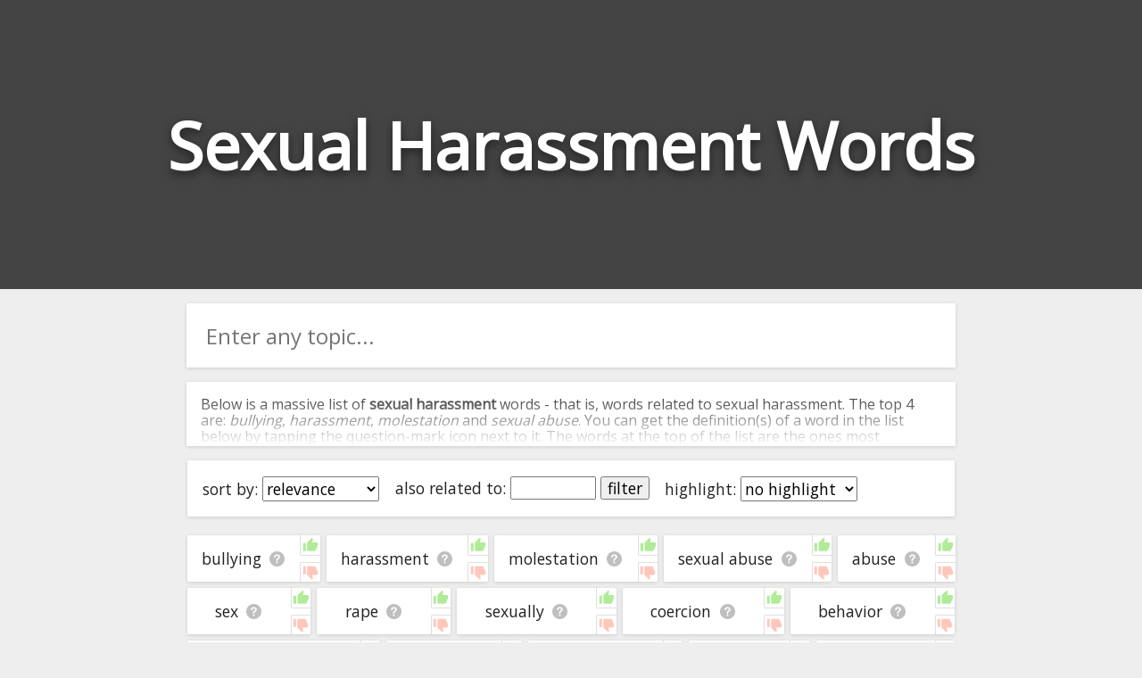

--- FILE ---
content_type: text/html; charset=utf-8
request_url: https://relatedwords.io/sexual-harassment
body_size: 31386
content:
<!DOCTYPE html>
<html lang="en">
  <head>
    <title>Sexual Harassment Words - 400+ Words Related to Sexual Harassment</title>
    <meta name="description" content="A big list of 'sexual harassment' words. We've compiled all the words related to sexual harassment and organised them in terms of their relevance and association with sexual harassment.">
    <link id="favicon" rel="icon" href="https://cdn.glitch.com/4495d6dc-a617-4be7-8b59-ed86620f3107%2Fbook.png?1534138442062" type="image/x-icon">
    <meta charset="utf-8">
    <meta http-equiv="X-UA-Compatible" content="IE=edge">
    <meta name="viewport" content="width=device-width, initial-scale=1, shrink-to-fit=no">
    <link href="https://fonts.googleapis.com/css?family=Open+Sans" rel="stylesheet">
    <link rel="stylesheet" href="https://cdnjs.cloudflare.com/ajax/libs/normalize/8.0.0/normalize.min.css">
  </head>
  <body>
    
    <style>
      
      body * {
        font-family: 'Open Sans', sans-serif;
      }
      
      html, body {
        background: #eee;
        margin: 0;
        padding: 0;
        color: #222;
      }
      
      .page-header {
        height: 45vh;
        margin-bottom: 1em;
        background-color: #444444;
        background-position: 50% 50%;
        background-repeat: no-repeat;
        background-size: cover;
        box-sizing: border-box;
        color: #fff;
        display: flex;
        align-items: center;
        justify-content: center;
        overflow: hidden;
        position: relative;
        
      }
      
      h1.page-title {
        width: fit-content;
        text-align:center;
        font-size: 9vh;
        text-shadow: 0 0.05em 0.15em rgba(0,0,0,.5);
      }
      
      .main-column {
        margin:0 auto;
        width:100%;
        max-width:900px;
        padding: 0 1em;
        box-sizing: border-box;
      }
      
      .main-column ul {
        list-style: none;
        padding: 0;
        margin: 0;
        display: flex;
        flex-direction: row;
        flex-wrap: wrap;
      }

      .main-column ul li {
        /* padding: 1em 0.9em; */
        display: flex;
        flex-grow: 1;
        text-align: center;
        margin: 0.2em;
        background: white;
        border-radius: 0.1em;
        font-size: 1.1em;
        box-shadow: 0 1px 4px 0 rgba(0,0,0,.14);
        word-break: break-all;
      }
      .main-column ul li:hover {
        /* background: #f8f8f8; */
      }
      
      span.term-help {
        background: url([data-uri]);
        background-position: center;
        background-size: contain;
        background-repeat: no-repeat;
        display: inline-block;
        height: 1em;
        width: 1.1em;
        opacity: 0.25;
        color: white;
        vertical-align: bottom;
        cursor: pointer;
        margin-left: 0.5rem;
      }

      span.term-help:hover {
        opacity: 0.7;
      }
      
      .main-column li a {
        text-decoration: none;
        color: inherit;
      }
      .main-column li a:hover {
        text-decoration: underline;
      }

      #term-help-modal {
        position:fixed;
        top:0; left:0; right:0; bottom:0;
        display:flex;
        align-items:center;
        justify-content:center;
        z-index:5;
      }
      #term-help-modal .wrapper {
        max-width:90vw;
        max-height:90vh;
        width:600px;
        height:500px;
        z-index:10;
        background:white;
        display: flex;
        flex-direction: column;
        border-radius: 2px;
        overflow: hidden;
        box-shadow: 0 1px 4px 0 rgba(0,0,0,.14);
      }
      #term-help-modal .wrapper .main {
        display: flex;
        flex-direction: column;
        height:100%;
      }
      #term-help-modal .content {
        overflow-y:auto;
        flex-grow:1;
      }
      #term-help-modal .content ul li {
        margin-bottom: 1em; 
      }
      #term-help-modal .backdrop {
        z-index:7; 
        width:100%;
        height:100%;
        background:black;
        opacity:0.1;
        position:absolute;
      }
      
      #term-help-modal .footer button {
        height: 100%;
        width: 100%; 
        cursor:pointer;
        background: #444;
        border: none;
        color: white;
        outline:none;
        padding: 0.5rem
      }
      #term-help-modal .footer button:hover {
        background: #272727;
      }
      
      button.linkish-button {
        background: none;
        border: none;
        outline: none;
        text-decoration: underline;
        color: blue;
        cursor: pointer; 
      }
      
      .settings-bar {
        padding: 0.5em;
        text-align: center;
        margin: 0.2em;
        background: white;
        border-radius: 0.1em;
        font-size: 1.1em;
        box-shadow: 0 1px 4px 0 rgba(0,0,0,.14);
        display: flex;
        flex-direction: row; 
        flex-wrap: wrap;
        margin-bottom:1em;
      }
      .settings-bar > div {
        margin:0.5em;
      }
      
      .standard-section {
        margin: 0.2em;
        background: white;
        border-radius: 0.1em;
        box-shadow: 0 1px 4px 0 rgba(0,0,0,.14);
      }
      
      .intro-text-wrapper {
        padding: 0.001em 1em;
        margin-bottom:1em;
      }
      .outro-text-wrapper {
        padding: 0.001em 1em;
        margin-top:1.5em;
      }
      
      
      .show-more-button {
        margin-top: 2em;
      }

      .show-more-button .circle {
        display: flex;
        padding: 0;
        box-shadow: 0 6px 10px 0 rgba(0, 0, 0, 0.18);
        border-radius: 50%;
        height: 40px;
        width: 40px;
        background-color: hsla(203, 98%, 48%, 1);
        transition: 0.2s;
        align-items: center;
        justify-content: center;
      }
      .show-more-button .circle:active {
        -webkit-transform: scale(0.9);
                transform: scale(0.9);
        box-shadow: 0 2px 15px 0 rgba(0, 0, 0, 0.3);
      }
      .show-more-button .circle:hover {
        cursor: pointer;
        background-color: hsl(217, 100%, 58%);
        box-shadow: 0 8px 15px 0 rgba(0, 0, 0, 0.3);
      }
      .show-more-button .circle img {
        width: 50%;
      }

      #terms-list .word-ctn {
        display: flex;
        flex-grow: 1;
        justify-content: center;
        align-items: center;
        padding: 1rem;
      }
      #terms-list .vote-ctn {
        display:flex;
        flex-direction: column;
        justify-content: space-between;
      }
      #terms-list .vote-ctn .vote-btn {
        border-left: 1px solid #b0b0b0;
        cursor: pointer;
        opacity: 0.4;
        padding: 0.1rem;
      }
      #terms-list .vote-ctn .vote-btn.upvote {
        border-bottom: 1px solid #b0b0b0;
        border-bottom-left-radius: 2px;
      }
      #terms-list .vote-ctn .vote-btn.downvote {
        border-top: 1px solid #b0b0b0;
        border-top-left-radius: 2px;
      }
      #terms-list .vote-ctn .vote-btn:hover {
        opacity: 1;
      }
      #terms-list .vote-ctn .vote-btn::before {
        content: " ";
        background-image: url(/img/thumb.svg);
        background-size: 1.15rem 1.15rem;
        height: 1.15rem;
        width: 1.15rem;
        display:flex;
        justify-content: center;
        align-items: center;
      }
      #terms-list .vote-ctn .downvote::before {
        transform: scale(1, -1);
        filter: hue-rotate(-100deg);
      }
    </style>
    
    
    <header class="page-header">
      <h1 class="page-title">Sexual Harassment Words</h1>
      <h2 style="margin: 0;width: 0;overflow: hidden;">Words Related to Sexual Harassment</h2>
    </header>
    
    <div class="main-column">
      
      <div class="standard-section">
        <div style="width:100%;position: relative;display: flex;border-radius: 2px;overflow: hidden;pointer-events: all;margin-bottom: 1em;"><input id="searchBox" onkeypress="if(event.which === 13) search()" oninput="this.nextElementSibling.style.display = this.value.trim() ? 'flex' : 'none'" style="border:none;outline:none;height: 3em;padding:0 0.9em;font-size: 1.5em;width: 100%;box-sizing: border-box;" placeholder="Enter any topic..."><div onclick="search()" style="width: 3em;z-index: 100;align-items: center;justify-content: center;color: white;font-weight: bold;font-size: 1.5em;padding: 0px 1em;background: white;cursor: pointer;display: none;"><img src="[data-uri]" style="height: 1em; opacity: 0.9;" title=""></div></div>
      </div>
      
      <div id="introTextCtn" class="intro-text-wrapper standard-section" style="position: relative; cursor:pointer; max-height: 72px; overflow:hidden;" onclick="this.style.cursor='unset'; this.style.maxHeight='unset'; $introFadeCover.remove(); introTextBtn.style.display='';">
        <div>
      <p>Below is a massive list of <b>sexual harassment</b> words - that is, words related to sexual harassment. The top 4 are: <i>bullying</i>, <i>harassment</i>, <i>molestation</i> and <i>sexual abuse</i>. You can get the definition(s) of a word in the list below by tapping the question-mark icon next to it. The words at the top of the list are the ones most associated with sexual harassment, and as you go down the relatedness becomes more slight. By default, the words are sorted by relevance/relatedness, but you can also get the most common sexual harassment terms by using the menu below, and there's also the option to sort the words alphabetically so you can get sexual harassment words starting with a particular letter. You can also filter the word list so it only shows words that are <i>also</i> related to another word of your choosing. So for example, you could enter "bullying" and click "filter", and it'd give you words that are related to sexual harassment <u>and</u> bullying.</p>
      <p>You can highlight the terms by the frequency with which they occur in the written English language using the menu below. The frequency data is extracted from the English Wikipedia corpus, and updated regularly. If you just care about the words' direct semantic similarity to sexual harassment, then there's probably no need for this.</p>
      <p>There are already a bunch of websites on the net that help you find synonyms for various words, but only a handful that help you find <b>related</b>, or even loosely <i>associated</i> words. So although you might see some synonyms of sexual harassment in the list below, many of the words below will have other relationships with sexual harassment - you could see a word with the exact <i>opposite</i> meaning in the word list, for example. So it's the sort of list that would be useful for helping you build a sexual harassment vocabulary list, or just a general sexual harassment word list for whatever purpose, but it's not necessarily going to be useful if you're looking for words that mean the same thing as sexual harassment (though it still might be handy for that).</p>
      <p>If you're looking for names related to sexual harassment (e.g. business names, or pet names), this page might help you come up with ideas. The results below obviously aren't all going to be applicable for the actual name of your pet/blog/startup/etc., but hopefully they get your mind working and help you see the links between various concepts. If your pet/blog/etc. has something to do with sexual harassment, then it's obviously a good idea to use concepts or words to do with sexual harassment.</p>
      <p>If you don't find what you're looking for in the list below, or if there's some sort of bug and it's not displaying sexual harassment related words, please send me feedback using <a href="https://docs.google.com/forms/d/e/1FAIpQLSf7v6G17-dUyBemTaIw2-q0uGjjXFH4s_REU5YPWzf_sjhfrA/viewform?usp=sf_link" target="_blank">this</a> page. Thanks for using the site - I hope it is useful to you! 🐜</p>
    </div>
        <div id="$introFadeCover" style="height: 4em;text-align: center;position: absolute;bottom: 0;right: 0;left: 0;background: linear-gradient(transparent,rgb(255, 255, 255));display: flex;justify-content: center;">
<!--           <button onclick="document.querySelector('.intro-text-wrapper > div').style.maxHeight = ''; this.parentNode.style.display = 'none'" style="margin-bottom: 0.2em; width: max-content; background: none; border: 2px solid black; border-radius: 2px;outline: none; cursor: pointer; align-self: flex-end; color:black; opacity:0.8;">read more</button> -->
          <!--<div class="show-more-button">
            <div class="circle" for="toogle" onclick="document.querySelector('.intro-text-wrapper > div').style.maxHeight = ''; this.parentNode.parentNode.style.display = 'none'"><img src="https://cdn.glitch.com/4495d6dc-a617-4be7-8b59-ed86620f3107%2Fbtw_ic_speeddial_white_24dp_2x.png?1534239236530" alt="show more" /></div>
          </div>-->
        </div>
        <div id="introTextBtn" style="text-align:center;margin-bottom: 1rem; display:none;">
          <button onclick="introTextCtn.remove(); localStorage.alwaysCloseIntroText='1'; event.stopPropagation();">close</button>
        </div>
      </div>
      <script>
        if(localStorage.alwaysCloseIntroText=='1') introTextCtn.remove();
      </script>
      
      <div class="settings-bar">
        <div style="width:max-content;">sort by: <select id="sortTermSelectEl" onchange="sortTerms(this.value)"><option value="relevance">relevance</option><option value="alphabetical">alphabetical</option><option value="commonness">commonness</option></select></div>
<!--         <div>word types: <select><option value="all">all</option><option value="adjectives">adjectives only</option><option value="nouns">nouns only</option><option value="verbs">verbs only</option></select></div> -->
        <div style="width:max-content;">also related to: <input id="relatedWordFilterInput" onkeydown="if(event.which === 13) runRelatedWordFilter();" style="width:5em;" maxlength="50" placeholder=""> <button onclick="runRelatedWordFilter()" id="relatedWordFilterBtn">filter</button></div>
        <div style="width:max-content;">highlight: <select onchange="highlightTerms(this.value)"><option value="no highlight">no highlight</option><option value="commonness">commonness</option></select></div>
      </div>
      <div style="height:0px; overflow:hidden;">
        <a href="/sexual-harassment?starting_with=a">starting with a</a>&nbsp;<a href="/sexual-harassment?starting_with=b">starting with b</a>&nbsp;<a href="/sexual-harassment?starting_with=c">starting with c</a>&nbsp;<a href="/sexual-harassment?starting_with=d">starting with d</a>&nbsp;<a href="/sexual-harassment?starting_with=e">starting with e</a>&nbsp;<a href="/sexual-harassment?starting_with=f">starting with f</a>&nbsp;<a href="/sexual-harassment?starting_with=g">starting with g</a>&nbsp;<a href="/sexual-harassment?starting_with=h">starting with h</a>&nbsp;<a href="/sexual-harassment?starting_with=i">starting with i</a>&nbsp;<a href="/sexual-harassment?starting_with=j">starting with j</a>&nbsp;<a href="/sexual-harassment?starting_with=k">starting with k</a>&nbsp;<a href="/sexual-harassment?starting_with=l">starting with l</a>&nbsp;<a href="/sexual-harassment?starting_with=m">starting with m</a>&nbsp;<a href="/sexual-harassment?starting_with=n">starting with n</a>&nbsp;<a href="/sexual-harassment?starting_with=o">starting with o</a>&nbsp;<a href="/sexual-harassment?starting_with=p">starting with p</a>&nbsp;<a href="/sexual-harassment?starting_with=q">starting with q</a>&nbsp;<a href="/sexual-harassment?starting_with=r">starting with r</a>&nbsp;<a href="/sexual-harassment?starting_with=s">starting with s</a>&nbsp;<a href="/sexual-harassment?starting_with=t">starting with t</a>&nbsp;<a href="/sexual-harassment?starting_with=u">starting with u</a>&nbsp;<a href="/sexual-harassment?starting_with=v">starting with v</a>&nbsp;<a href="/sexual-harassment?starting_with=w">starting with w</a>&nbsp;<a href="/sexual-harassment?starting_with=x">starting with x</a>&nbsp;<a href="/sexual-harassment?starting_with=y">starting with y</a>&nbsp;<a href="/sexual-harassment?starting_with=z">starting with z</a>
      </div>
      <ul id="terms-list">
        <li data-frequency="8274"  data-relevance="499" data-term="bullying" data-encoded-term="bullying" data-term-stats="1	15.4	0.000	8274	ol,w2v,wiki,swiki	1">
        <div class="word-ctn">
          <span class="term">
            <a href="/bullying">bullying</a>
          </span>
          <span class="term-help" data-term="bullying"></span>
        </div>
        <div class="vote-ctn">
          <div class="upvote vote-btn" data-dir="1"></div>
          <div class="downvote vote-btn" data-dir="-1"></div>
        </div>
      </li><li data-frequency="17107"  data-relevance="498" data-term="harassment" data-encoded-term="harassment" data-term-stats="1	12.5	0.000	17107	cn5,ol,wn|reverse-net	1">
        <div class="word-ctn">
          <span class="term">
            <a href="/harassment">harassment</a>
          </span>
          <span class="term-help" data-term="harassment"></span>
        </div>
        <div class="vote-ctn">
          <div class="upvote vote-btn" data-dir="1"></div>
          <div class="downvote vote-btn" data-dir="-1"></div>
        </div>
      </li><li data-frequency="1598"  data-relevance="497" data-term="molestation" data-encoded-term="molestation" data-term-stats="1	10.2	0.000	1598	cn5,ol,w2v,wn	1">
        <div class="word-ctn">
          <span class="term">
            <a href="/molestation">molestation</a>
          </span>
          <span class="term-help" data-term="molestation"></span>
        </div>
        <div class="vote-ctn">
          <div class="upvote vote-btn" data-dir="1"></div>
          <div class="downvote vote-btn" data-dir="-1"></div>
        </div>
      </li><li data-frequency="7619"  data-relevance="496" data-term="sexual abuse" data-encoded-term="sexual%20abuse" data-term-stats="1	7.4	0.000	7619	ol,wiki,swiki	1">
        <div class="word-ctn">
          <span class="term">
            <a href="/sexual-abuse">sexual abuse</a>
          </span>
          <span class="term-help" data-term="sexual abuse"></span>
        </div>
        <div class="vote-ctn">
          <div class="upvote vote-btn" data-dir="1"></div>
          <div class="downvote vote-btn" data-dir="-1"></div>
        </div>
      </li><li data-frequency="57055"  data-relevance="495" data-term="abuse" data-encoded-term="abuse" data-term-stats="1	5.8	0.000	57055	ol,w2v,wiki	1">
        <div class="word-ctn">
          <span class="term">
            <a href="/abuse">abuse</a>
          </span>
          <span class="term-help" data-term="abuse"></span>
        </div>
        <div class="vote-ctn">
          <div class="upvote vote-btn" data-dir="1"></div>
          <div class="downvote vote-btn" data-dir="-1"></div>
        </div>
      </li><li data-frequency="127375"  data-relevance="494" data-term="sex" data-encoded-term="sex" data-term-stats="1	14.6	0.000	127375	cn5,ol,w2v,wiki	1">
        <div class="word-ctn">
          <span class="term">
            <a href="/sex">sex</a>
          </span>
          <span class="term-help" data-term="sex"></span>
        </div>
        <div class="vote-ctn">
          <div class="upvote vote-btn" data-dir="1"></div>
          <div class="downvote vote-btn" data-dir="-1"></div>
        </div>
      </li><li data-frequency="27973"  data-relevance="493" data-term="rape" data-encoded-term="rape" data-term-stats="1	4.8	0.000	27973	ol,w2v,wiki	1">
        <div class="word-ctn">
          <span class="term">
            <a href="#" data-href="/rape" onclick="window.location=this.dataset.href" rel="nofollow">rape</a>
          </span>
          <span class="term-help" data-term="rape"></span>
        </div>
        <div class="vote-ctn">
          <div class="upvote vote-btn" data-dir="1"></div>
          <div class="downvote vote-btn" data-dir="-1"></div>
        </div>
      </li><li data-frequency="19933"  data-relevance="492" data-term="sexually" data-encoded-term="sexually" data-term-stats="1	2.4	0.000	19933	cn5,w2v	1">
        <div class="word-ctn">
          <span class="term">
            <a href="#" data-href="/sexually" onclick="window.location=this.dataset.href" rel="nofollow">sexually</a>
          </span>
          <span class="term-help" data-term="sexually"></span>
        </div>
        <div class="vote-ctn">
          <div class="upvote vote-btn" data-dir="1"></div>
          <div class="downvote vote-btn" data-dir="-1"></div>
        </div>
      </li><li data-frequency="4203"  data-relevance="491" data-term="coercion" data-encoded-term="coercion" data-term-stats="1	2.7	0.000	4203	w2v,wiki	1">
        <div class="word-ctn">
          <span class="term">
            <a href="#" data-href="/coercion" onclick="window.location=this.dataset.href" rel="nofollow">coercion</a>
          </span>
          <span class="term-help" data-term="coercion"></span>
        </div>
        <div class="vote-ctn">
          <div class="upvote vote-btn" data-dir="1"></div>
          <div class="downvote vote-btn" data-dir="-1"></div>
        </div>
      </li><li data-frequency="79499"  data-relevance="490" data-term="behavior" data-encoded-term="behavior" data-term-stats="1	4.8	0.000	79499	w2v,wiki,swiki	1">
        <div class="word-ctn">
          <span class="term">
            <a href="#" data-href="/behavior" onclick="window.location=this.dataset.href" rel="nofollow">behavior</a>
          </span>
          <span class="term-help" data-term="behavior"></span>
        </div>
        <div class="vote-ctn">
          <div class="upvote vote-btn" data-dir="1"></div>
          <div class="downvote vote-btn" data-dir="-1"></div>
        </div>
      </li><li data-frequency="5831"  data-relevance="489" data-term="sexual assault" data-encoded-term="sexual%20assault" data-term-stats="1	2.4	0.000	5831	ol,wiki	1">
        <div class="word-ctn">
          <span class="term">
            <a href="#" data-href="/sexual-assault" onclick="window.location=this.dataset.href" rel="nofollow">sexual assault</a>
          </span>
          <span class="term-help" data-term="sexual assault"></span>
        </div>
        <div class="vote-ctn">
          <div class="upvote vote-btn" data-dir="1"></div>
          <div class="downvote vote-btn" data-dir="-1"></div>
        </div>
      </li><li data-frequency="77253"  data-relevance="488" data-term="sexual" data-encoded-term="sexual" data-term-stats="1	2.7	0.000	77253	cn5,ol	1">
        <div class="word-ctn">
          <span class="term">
            <a href="#" data-href="/sexual" onclick="window.location=this.dataset.href" rel="nofollow">sexual</a>
          </span>
          <span class="term-help" data-term="sexual"></span>
        </div>
        <div class="vote-ctn">
          <div class="upvote vote-btn" data-dir="1"></div>
          <div class="downvote vote-btn" data-dir="-1"></div>
        </div>
      </li><li data-frequency="22609"  data-relevance="487" data-term="sexuality" data-encoded-term="sexuality" data-term-stats="1	2.4	0.000	22609	cn5,w2v	1">
        <div class="word-ctn">
          <span class="term">
            <a href="#" data-href="/sexuality" onclick="window.location=this.dataset.href" rel="nofollow">sexuality</a>
          </span>
          <span class="term-help" data-term="sexuality"></span>
        </div>
        <div class="vote-ctn">
          <div class="upvote vote-btn" data-dir="1"></div>
          <div class="downvote vote-btn" data-dir="-1"></div>
        </div>
      </li><li data-frequency="744"  data-relevance="486" data-term="eeoc" data-encoded-term="eeoc" data-term-stats="1	2.6	0.000	744	ol,wiki	1">
        <div class="word-ctn">
          <span class="term">
            <a href="#" data-href="/eeoc" onclick="window.location=this.dataset.href" rel="nofollow">eeoc</a>
          </span>
          <span class="term-help" data-term="eeoc"></span>
        </div>
        <div class="vote-ctn">
          <div class="upvote vote-btn" data-dir="1"></div>
          <div class="downvote vote-btn" data-dir="-1"></div>
        </div>
      </li><li data-frequency="1413"  data-relevance="485" data-term="hazing" data-encoded-term="hazing" data-term-stats="1	2.4	0.000	1413	ol,wiki	1">
        <div class="word-ctn">
          <span class="term">
            <a href="#" data-href="/hazing" onclick="window.location=this.dataset.href" rel="nofollow">hazing</a>
          </span>
          <span class="term-help" data-term="hazing"></span>
        </div>
        <div class="vote-ctn">
          <div class="upvote vote-btn" data-dir="1"></div>
          <div class="downvote vote-btn" data-dir="-1"></div>
        </div>
      </li><li data-frequency="4317"  data-relevance="484" data-term="mistreatment" data-encoded-term="mistreatment" data-term-stats="1	2.2	0.000	4317	ol,w2v	1">
        <div class="word-ctn">
          <span class="term">
            <a href="#" data-href="/mistreatment" onclick="window.location=this.dataset.href" rel="nofollow">mistreatment</a>
          </span>
          <span class="term-help" data-term="mistreatment"></span>
        </div>
        <div class="vote-ctn">
          <div class="upvote vote-btn" data-dir="1"></div>
          <div class="downvote vote-btn" data-dir="-1"></div>
        </div>
      </li><li data-frequency="4390"  data-relevance="483" data-term="sexism" data-encoded-term="sexism" data-term-stats="1	2.4	0.000	4390	cn5,ol	1">
        <div class="word-ctn">
          <span class="term">
            <a href="#" data-href="/sexism" onclick="window.location=this.dataset.href" rel="nofollow">sexism</a>
          </span>
          <span class="term-help" data-term="sexism"></span>
        </div>
        <div class="vote-ctn">
          <div class="upvote vote-btn" data-dir="1"></div>
          <div class="downvote vote-btn" data-dir="-1"></div>
        </div>
      </li><li data-frequency="88311"  data-relevance="482" data-term="gender" data-encoded-term="gender" data-term-stats="1	2.4	0.000	88311	cn5,wiki	1">
        <div class="word-ctn">
          <span class="term">
            <a href="#" data-href="/gender" onclick="window.location=this.dataset.href" rel="nofollow">gender</a>
          </span>
          <span class="term-help" data-term="gender"></span>
        </div>
        <div class="vote-ctn">
          <div class="upvote vote-btn" data-dir="1"></div>
          <div class="downvote vote-btn" data-dir="-1"></div>
        </div>
      </li><li data-frequency="9540"  data-relevance="481" data-term="misconduct" data-encoded-term="misconduct" data-term-stats="1	2.3	0.000	9540	ol,w2v	1">
        <div class="word-ctn">
          <span class="term">
            <a href="#" data-href="/misconduct" onclick="window.location=this.dataset.href" rel="nofollow">misconduct</a>
          </span>
          <span class="term-help" data-term="misconduct"></span>
        </div>
        <div class="vote-ctn">
          <div class="upvote vote-btn" data-dir="1"></div>
          <div class="downvote vote-btn" data-dir="-1"></div>
        </div>
      </li><li data-frequency="11930"  data-relevance="480" data-term="abusive" data-encoded-term="abusive" data-term-stats="1	2.2	0.000	11930	ol,w2v	1">
        <div class="word-ctn">
          <span class="term">
            <a href="#" data-href="/abusive" onclick="window.location=this.dataset.href" rel="nofollow">abusive</a>
          </span>
          <span class="term-help" data-term="abusive"></span>
        </div>
        <div class="vote-ctn">
          <div class="upvote vote-btn" data-dir="1"></div>
          <div class="downvote vote-btn" data-dir="-1"></div>
        </div>
      </li><li data-frequency="29254"  data-relevance="479" data-term="discrimination" data-encoded-term="discrimination" data-term-stats="1	2.4	0.000	29254	ol,w2v	1">
        <div class="word-ctn">
          <span class="term">
            <a href="#" data-href="/discrimination" onclick="window.location=this.dataset.href" rel="nofollow">discrimination</a>
          </span>
          <span class="term-help" data-term="discrimination"></span>
        </div>
        <div class="vote-ctn">
          <div class="upvote vote-btn" data-dir="1"></div>
          <div class="downvote vote-btn" data-dir="-1"></div>
        </div>
      </li><li data-frequency="4830"  data-relevance="478" data-term="extortion" data-encoded-term="extortion" data-term-stats="1	2.1	0.000	4830	ol,w2v	1">
        <div class="word-ctn">
          <span class="term">
            <a href="#" data-href="/extortion" onclick="window.location=this.dataset.href" rel="nofollow">extortion</a>
          </span>
          <span class="term-help" data-term="extortion"></span>
        </div>
        <div class="vote-ctn">
          <div class="upvote vote-btn" data-dir="1"></div>
          <div class="downvote vote-btn" data-dir="-1"></div>
        </div>
      </li><li data-frequency="20261"  data-relevance="477" data-term="workplace" data-encoded-term="workplace" data-term-stats="1	2.2	0.000	20261	ol,w2v	1">
        <div class="word-ctn">
          <span class="term">
            <a href="#" data-href="/workplace" onclick="window.location=this.dataset.href" rel="nofollow">workplace</a>
          </span>
          <span class="term-help" data-term="workplace"></span>
        </div>
        <div class="vote-ctn">
          <div class="upvote vote-btn" data-dir="1"></div>
          <div class="downvote vote-btn" data-dir="-1"></div>
        </div>
      </li><li data-frequency="21579"  data-relevance="476" data-term="racism" data-encoded-term="racism" data-term-stats="1	2.2	0.000	21579	ol,w2v	1">
        <div class="word-ctn">
          <span class="term">
            <a href="#" data-href="/racism" onclick="window.location=this.dataset.href" rel="nofollow">racism</a>
          </span>
          <span class="term-help" data-term="racism"></span>
        </div>
        <div class="vote-ctn">
          <div class="upvote vote-btn" data-dir="1"></div>
          <div class="downvote vote-btn" data-dir="-1"></div>
        </div>
      </li><li data-frequency="3007"  data-relevance="475" data-term="sexual intercourse" data-encoded-term="sexual%20intercourse" data-term-stats="1	2.1	0.000	3007	cn5,ol	1">
        <div class="word-ctn">
          <span class="term">
            <a href="#" data-href="/sexual-intercourse" onclick="window.location=this.dataset.href" rel="nofollow">sexual intercourse</a>
          </span>
          <span class="term-help" data-term="sexual intercourse"></span>
        </div>
        <div class="vote-ctn">
          <div class="upvote vote-btn" data-dir="1"></div>
          <div class="downvote vote-btn" data-dir="-1"></div>
        </div>
      </li><li data-frequency="12736"  data-relevance="474" data-term="prostitution" data-encoded-term="prostitution" data-term-stats="1	2.2	0.000	12736	ol,w2v	1">
        <div class="word-ctn">
          <span class="term">
            <a href="#" data-href="/prostitution" onclick="window.location=this.dataset.href" rel="nofollow">prostitution</a>
          </span>
          <span class="term-help" data-term="prostitution"></span>
        </div>
        <div class="vote-ctn">
          <div class="upvote vote-btn" data-dir="1"></div>
          <div class="downvote vote-btn" data-dir="-1"></div>
        </div>
      </li><li data-frequency="2363"  data-relevance="473" data-term="consensual" data-encoded-term="consensual" data-term-stats="1	2.1	0.000	2363	ol,w2v	1">
        <div class="word-ctn">
          <span class="term">
            <a href="#" data-href="/consensual" onclick="window.location=this.dataset.href" rel="nofollow">consensual</a>
          </span>
          <span class="term-help" data-term="consensual"></span>
        </div>
        <div class="vote-ctn">
          <div class="upvote vote-btn" data-dir="1"></div>
          <div class="downvote vote-btn" data-dir="-1"></div>
        </div>
      </li><li data-frequency="9612"  data-relevance="472" data-term="assaults" data-encoded-term="assaults" data-term-stats="1	2.1	0.000	9612	ol,w2v	1">
        <div class="word-ctn">
          <span class="term">
            <a href="#" data-href="/assaults" onclick="window.location=this.dataset.href" rel="nofollow">assaults</a>
          </span>
          <span class="term-help" data-term="assaults"></span>
        </div>
        <div class="vote-ctn">
          <div class="upvote vote-btn" data-dir="1"></div>
          <div class="downvote vote-btn" data-dir="-1"></div>
        </div>
      </li><li data-frequency="4065"  data-relevance="471" data-term="infidelity" data-encoded-term="infidelity" data-term-stats="1	2.2	0.000	4065	ol,w2v	1">
        <div class="word-ctn">
          <span class="term">
            <a href="#" data-href="/infidelity" onclick="window.location=this.dataset.href" rel="nofollow">infidelity</a>
          </span>
          <span class="term-help" data-term="infidelity"></span>
        </div>
        <div class="vote-ctn">
          <div class="upvote vote-btn" data-dir="1"></div>
          <div class="downvote vote-btn" data-dir="-1"></div>
        </div>
      </li><li data-frequency="31472"  data-relevance="470" data-term="allegations" data-encoded-term="allegations" data-term-stats="1	2.2	0.000	31472	ol,w2v	1">
        <div class="word-ctn">
          <span class="term">
            <a href="#" data-href="/allegations" onclick="window.location=this.dataset.href" rel="nofollow">allegations</a>
          </span>
          <span class="term-help" data-term="allegations"></span>
        </div>
        <div class="vote-ctn">
          <div class="upvote vote-btn" data-dir="1"></div>
          <div class="downvote vote-btn" data-dir="-1"></div>
        </div>
      </li><li data-frequency="3560"  data-relevance="469" data-term="harass" data-encoded-term="harass" data-term-stats="1	0.8	0.000	3560	cn5	1">
        <div class="word-ctn">
          <span class="term">
            <a href="#" data-href="/harass" onclick="window.location=this.dataset.href" rel="nofollow">harass</a>
          </span>
          <span class="term-help" data-term="harass"></span>
        </div>
        <div class="vote-ctn">
          <div class="upvote vote-btn" data-dir="1"></div>
          <div class="downvote vote-btn" data-dir="-1"></div>
        </div>
      </li><li data-frequency="728"  data-relevance="468" data-term="molest" data-encoded-term="molest" data-term-stats="1	0.7	0.000	728	cn5	1">
        <div class="word-ctn">
          <span class="term">
            <a href="#" data-href="/molest" onclick="window.location=this.dataset.href" rel="nofollow">molest</a>
          </span>
          <span class="term-help" data-term="molest"></span>
        </div>
        <div class="vote-ctn">
          <div class="upvote vote-btn" data-dir="1"></div>
          <div class="downvote vote-btn" data-dir="-1"></div>
        </div>
      </li><li data-frequency="3428"  data-relevance="467" data-term="indecent" data-encoded-term="indecent" data-term-stats="1	2.1	0.000	3428	ol,w2v	1">
        <div class="word-ctn">
          <span class="term">
            <a href="#" data-href="/indecent" onclick="window.location=this.dataset.href" rel="nofollow">indecent</a>
          </span>
          <span class="term-help" data-term="indecent"></span>
        </div>
        <div class="vote-ctn">
          <div class="upvote vote-btn" data-dir="1"></div>
          <div class="downvote vote-btn" data-dir="-1"></div>
        </div>
      </li><li data-frequency="26878"  data-relevance="466" data-term="complaint" data-encoded-term="complaint" data-term-stats="1	2.2	0.000	26878	ol,w2v	1">
        <div class="word-ctn">
          <span class="term">
            <a href="#" data-href="/complaint" onclick="window.location=this.dataset.href" rel="nofollow">complaint</a>
          </span>
          <span class="term-help" data-term="complaint"></span>
        </div>
        <div class="vote-ctn">
          <div class="upvote vote-btn" data-dir="1"></div>
          <div class="downvote vote-btn" data-dir="-1"></div>
        </div>
      </li><li data-frequency="755"  data-relevance="465" data-term="misbehavior" data-encoded-term="misbehavior" data-term-stats="1	2.1	0.000	755	ol,w2v	1">
        <div class="word-ctn">
          <span class="term">
            <a href="#" data-href="/misbehavior" onclick="window.location=this.dataset.href" rel="nofollow">misbehavior</a>
          </span>
          <span class="term-help" data-term="misbehavior"></span>
        </div>
        <div class="vote-ctn">
          <div class="upvote vote-btn" data-dir="1"></div>
          <div class="downvote vote-btn" data-dir="-1"></div>
        </div>
      </li><li data-frequency="5261"  data-relevance="464" data-term="bother" data-encoded-term="bother" data-term-stats="1	0.7	0.000	5261	cn5	1">
        <div class="word-ctn">
          <span class="term">
            <a href="#" data-href="/bother" onclick="window.location=this.dataset.href" rel="nofollow">bother</a>
          </span>
          <span class="term-help" data-term="bother"></span>
        </div>
        <div class="vote-ctn">
          <div class="upvote vote-btn" data-dir="1"></div>
          <div class="downvote vote-btn" data-dir="-1"></div>
        </div>
      </li><li data-frequency="1772"  data-relevance="463" data-term="masturbation" data-encoded-term="masturbation" data-term-stats="1	1.8	0.000	1772	cn5,w2v	1">
        <div class="word-ctn">
          <span class="term">
            <a href="#" data-href="/masturbation" onclick="window.location=this.dataset.href" rel="nofollow">masturbation</a>
          </span>
          <span class="term-help" data-term="masturbation"></span>
        </div>
        <div class="vote-ctn">
          <div class="upvote vote-btn" data-dir="1"></div>
          <div class="downvote vote-btn" data-dir="-1"></div>
        </div>
      </li><li data-frequency="128"  data-relevance="462" data-term="harasser" data-encoded-term="harasser" data-term-stats="1	0.6	0.000	128	cn5	1">
        <div class="word-ctn">
          <span class="term">
            <a href="#" data-href="/harasser" onclick="window.location=this.dataset.href" rel="nofollow">harasser</a>
          </span>
          <span class="term-help" data-term="harasser"></span>
        </div>
        <div class="vote-ctn">
          <div class="upvote vote-btn" data-dir="1"></div>
          <div class="downvote vote-btn" data-dir="-1"></div>
        </div>
      </li><li data-frequency="39342"  data-relevance="461" data-term="lawsuit" data-encoded-term="lawsuit" data-term-stats="1	2.1	0.000	39342	ol,w2v	1">
        <div class="word-ctn">
          <span class="term">
            <a href="#" data-href="/lawsuit" onclick="window.location=this.dataset.href" rel="nofollow">lawsuit</a>
          </span>
          <span class="term-help" data-term="lawsuit"></span>
        </div>
        <div class="vote-ctn">
          <div class="upvote vote-btn" data-dir="1"></div>
          <div class="downvote vote-btn" data-dir="-1"></div>
        </div>
      </li><li data-frequency="579"  data-relevance="460" data-term="pester" data-encoded-term="pester" data-term-stats="1	0.7	0.000	579	cn5	1">
        <div class="word-ctn">
          <span class="term">
            <a href="#" data-href="/pester" onclick="window.location=this.dataset.href" rel="nofollow">pester</a>
          </span>
          <span class="term-help" data-term="pester"></span>
        </div>
        <div class="vote-ctn">
          <div class="upvote vote-btn" data-dir="1"></div>
          <div class="downvote vote-btn" data-dir="-1"></div>
        </div>
      </li><li data-frequency="11934"  data-relevance="459" data-term="directive" data-encoded-term="directive" data-term-stats="1	1.9	0.000	11934	wiki	1">
        <div class="word-ctn">
          <span class="term">
            <a href="#" data-href="/directive" onclick="window.location=this.dataset.href" rel="nofollow">directive</a>
          </span>
          <span class="term-help" data-term="directive"></span>
        </div>
        <div class="vote-ctn">
          <div class="upvote vote-btn" data-dir="1"></div>
          <div class="downvote vote-btn" data-dir="-1"></div>
        </div>
      </li><li data-frequency="4564"  data-relevance="458" data-term="stalking" data-encoded-term="stalking" data-term-stats="1	2.0	0.000	4564	ol,wiki	1">
        <div class="word-ctn">
          <span class="term">
            <a href="#" data-href="/stalking" onclick="window.location=this.dataset.href" rel="nofollow">stalking</a>
          </span>
          <span class="term-help" data-term="stalking"></span>
        </div>
        <div class="vote-ctn">
          <div class="upvote vote-btn" data-dir="1"></div>
          <div class="downvote vote-btn" data-dir="-1"></div>
        </div>
      </li><li data-frequency="50291"  data-relevance="457" data-term="european union" data-encoded-term="european%20union" data-term-stats="1	1.5	0.000	50291	wiki	1">
        <div class="word-ctn">
          <span class="term">
            <a href="#" data-href="/european-union" onclick="window.location=this.dataset.href" rel="nofollow">european union</a>
          </span>
          <span class="term-help" data-term="european union"></span>
        </div>
        <div class="vote-ctn">
          <div class="upvote vote-btn" data-dir="1"></div>
          <div class="downvote vote-btn" data-dir="-1"></div>
        </div>
      </li><li data-frequency="1253"  data-relevance="456" data-term="irritant" data-encoded-term="irritant" data-term-stats="1	0.7	0.000	1253	cn5	1">
        <div class="word-ctn">
          <span class="term">
            <a href="#" data-href="/irritant" onclick="window.location=this.dataset.href" rel="nofollow">irritant</a>
          </span>
          <span class="term-help" data-term="irritant"></span>
        </div>
        <div class="vote-ctn">
          <div class="upvote vote-btn" data-dir="1"></div>
          <div class="downvote vote-btn" data-dir="-1"></div>
        </div>
      </li><li data-frequency="5855"  data-relevance="455" data-term="humiliation" data-encoded-term="humiliation" data-term-stats="1	1.5	0.000	5855	wiki	1">
        <div class="word-ctn">
          <span class="term">
            <a href="#" data-href="/humiliation" onclick="window.location=this.dataset.href" rel="nofollow">humiliation</a>
          </span>
          <span class="term-help" data-term="humiliation"></span>
        </div>
        <div class="vote-ctn">
          <div class="upvote vote-btn" data-dir="1"></div>
          <div class="downvote vote-btn" data-dir="-1"></div>
        </div>
      </li><li data-frequency="-1"  data-relevance="454" data-term="incommode" data-encoded-term="incommode" data-term-stats="1	0.7	0.000	-1	cn5	1">
        <div class="word-ctn">
          <span class="term">
            <a href="#" data-href="/incommode" onclick="window.location=this.dataset.href" rel="nofollow">incommode</a>
          </span>
          <span class="term-help" data-term="incommode"></span>
        </div>
        <div class="vote-ctn">
          <div class="upvote vote-btn" data-dir="1"></div>
          <div class="downvote vote-btn" data-dir="-1"></div>
        </div>
      </li><li data-frequency="407"  data-relevance="453" data-term="coitus" data-encoded-term="coitus" data-term-stats="1	0.7	0.000	407	cn5	1">
        <div class="word-ctn">
          <span class="term">
            <a href="#" data-href="/coitus" onclick="window.location=this.dataset.href" rel="nofollow">coitus</a>
          </span>
          <span class="term-help" data-term="coitus"></span>
        </div>
        <div class="vote-ctn">
          <div class="upvote vote-btn" data-dir="1"></div>
          <div class="downvote vote-btn" data-dir="-1"></div>
        </div>
      </li><li data-frequency="47830"  data-relevance="452" data-term="stress" data-encoded-term="stress" data-term-stats="1	1.5	0.000	47830	wiki	1">
        <div class="word-ctn">
          <span class="term">
            <a href="#" data-href="/stress" onclick="window.location=this.dataset.href" rel="nofollow">stress</a>
          </span>
          <span class="term-help" data-term="stress"></span>
        </div>
        <div class="vote-ctn">
          <div class="upvote vote-btn" data-dir="1"></div>
          <div class="downvote vote-btn" data-dir="-1"></div>
        </div>
      </li><li data-frequency="19685"  data-relevance="451" data-term="plague" data-encoded-term="plague" data-term-stats="1	0.8	0.000	19685	cn5	1">
        <div class="word-ctn">
          <span class="term">
            <a href="#" data-href="/plague" onclick="window.location=this.dataset.href" rel="nofollow">plague</a>
          </span>
          <span class="term-help" data-term="plague"></span>
        </div>
        <div class="vote-ctn">
          <div class="upvote vote-btn" data-dir="1"></div>
          <div class="downvote vote-btn" data-dir="-1"></div>
        </div>
      </li><li data-frequency="6282"  data-relevance="450" data-term="employment discrimination" data-encoded-term="employment%20discrimination" data-term-stats="1	1.4	0.000	6282	wiki	1">
        <div class="word-ctn">
          <span class="term">
            <a href="#" data-href="/employment-discrimination" onclick="window.location=this.dataset.href" rel="nofollow">employment discrimination</a>
          </span>
          <span class="term-help" data-term="employment discrimination"></span>
        </div>
        <div class="vote-ctn">
          <div class="upvote vote-btn" data-dir="1"></div>
          <div class="downvote vote-btn" data-dir="-1"></div>
        </div>
      </li><li data-frequency="912"  data-relevance="449" data-term="persecute" data-encoded-term="persecute" data-term-stats="1	0.7	0.000	912	cn5	1">
        <div class="word-ctn">
          <span class="term">
            <a href="#" data-href="/persecute" onclick="window.location=this.dataset.href" rel="nofollow">persecute</a>
          </span>
          <span class="term-help" data-term="persecute"></span>
        </div>
        <div class="vote-ctn">
          <div class="upvote vote-btn" data-dir="1"></div>
          <div class="downvote vote-btn" data-dir="-1"></div>
        </div>
      </li><li data-frequency="2200"  data-relevance="448" data-term="inconvenience" data-encoded-term="inconvenience" data-term-stats="1	0.8	0.000	2200	cn5	1">
        <div class="word-ctn">
          <span class="term">
            <a href="#" data-href="/inconvenience" onclick="window.location=this.dataset.href" rel="nofollow">inconvenience</a>
          </span>
          <span class="term-help" data-term="inconvenience"></span>
        </div>
        <div class="vote-ctn">
          <div class="upvote vote-btn" data-dir="1"></div>
          <div class="downvote vote-btn" data-dir="-1"></div>
        </div>
      </li><li data-frequency="-1"  data-relevance="447" data-term="discomposure" data-encoded-term="discomposure" data-term-stats="1	0.6	0.000	-1	cn5	1">
        <div class="word-ctn">
          <span class="term">
            <a href="#" data-href="/discomposure" onclick="window.location=this.dataset.href" rel="nofollow">discomposure</a>
          </span>
          <span class="term-help" data-term="discomposure"></span>
        </div>
        <div class="vote-ctn">
          <div class="upvote vote-btn" data-dir="1"></div>
          <div class="downvote vote-btn" data-dir="-1"></div>
        </div>
      </li><li data-frequency="-1"  data-relevance="446" data-term="distrouble" data-encoded-term="distrouble" data-term-stats="1	0.6	0.000	-1	cn5	1">
        <div class="word-ctn">
          <span class="term">
            <a href="#" data-href="/distrouble" onclick="window.location=this.dataset.href" rel="nofollow">distrouble</a>
          </span>
          <span class="term-help" data-term="distrouble"></span>
        </div>
        <div class="vote-ctn">
          <div class="upvote vote-btn" data-dir="1"></div>
          <div class="downvote vote-btn" data-dir="-1"></div>
        </div>
      </li><li data-frequency="4534"  data-relevance="445" data-term="annoyance" data-encoded-term="annoyance" data-term-stats="1	0.8	0.000	4534	cn5	1">
        <div class="word-ctn">
          <span class="term">
            <a href="#" data-href="/annoyance" onclick="window.location=this.dataset.href" rel="nofollow">annoyance</a>
          </span>
          <span class="term-help" data-term="annoyance"></span>
        </div>
        <div class="vote-ctn">
          <div class="upvote vote-btn" data-dir="1"></div>
          <div class="downvote vote-btn" data-dir="-1"></div>
        </div>
      </li><li data-frequency="1528"  data-relevance="444" data-term="copulation" data-encoded-term="copulation" data-term-stats="1	0.6	0.000	1528	cn5	1">
        <div class="word-ctn">
          <span class="term">
            <a href="#" data-href="/copulation" onclick="window.location=this.dataset.href" rel="nofollow">copulation</a>
          </span>
          <span class="term-help" data-term="copulation"></span>
        </div>
        <div class="vote-ctn">
          <div class="upvote vote-btn" data-dir="1"></div>
          <div class="downvote vote-btn" data-dir="-1"></div>
        </div>
      </li><li data-frequency="-1"  data-relevance="443" data-term="sexsational" data-encoded-term="sexsational" data-term-stats="1	0.6	0.000	-1	cn5	1">
        <div class="word-ctn">
          <span class="term">
            <a href="#" data-href="/sexsational" onclick="window.location=this.dataset.href" rel="nofollow">sexsational</a>
          </span>
          <span class="term-help" data-term="sexsational"></span>
        </div>
        <div class="vote-ctn">
          <div class="upvote vote-btn" data-dir="1"></div>
          <div class="downvote vote-btn" data-dir="-1"></div>
        </div>
      </li><li data-frequency="-1"  data-relevance="442" data-term="tsuris" data-encoded-term="tsuris" data-term-stats="1	0.6	0.000	-1	cn5	1">
        <div class="word-ctn">
          <span class="term">
            <a href="#" data-href="/tsuris" onclick="window.location=this.dataset.href" rel="nofollow">tsuris</a>
          </span>
          <span class="term-help" data-term="tsuris"></span>
        </div>
        <div class="vote-ctn">
          <div class="upvote vote-btn" data-dir="1"></div>
          <div class="downvote vote-btn" data-dir="-1"></div>
        </div>
      </li><li data-frequency="-1"  data-relevance="441" data-term="troubleless" data-encoded-term="troubleless" data-term-stats="1	0.6	0.000	-1	cn5	1">
        <div class="word-ctn">
          <span class="term">
            <a href="#" data-href="/troubleless" onclick="window.location=this.dataset.href" rel="nofollow">troubleless</a>
          </span>
          <span class="term-help" data-term="troubleless"></span>
        </div>
        <div class="vote-ctn">
          <div class="upvote vote-btn" data-dir="1"></div>
          <div class="downvote vote-btn" data-dir="-1"></div>
        </div>
      </li><li data-frequency="-1"  data-relevance="440" data-term="sexuoerotic" data-encoded-term="sexuoerotic" data-term-stats="1	0.6	0.000	-1	cn5	1">
        <div class="word-ctn">
          <span class="term">
            <a href="#" data-href="/sexuoerotic" onclick="window.location=this.dataset.href" rel="nofollow">sexuoerotic</a>
          </span>
          <span class="term-help" data-term="sexuoerotic"></span>
        </div>
        <div class="vote-ctn">
          <div class="upvote vote-btn" data-dir="1"></div>
          <div class="downvote vote-btn" data-dir="-1"></div>
        </div>
      </li><li data-frequency="-1"  data-relevance="439" data-term="vexatiously" data-encoded-term="vexatiously" data-term-stats="1	0.6	0.000	-1	cn5	1">
        <div class="word-ctn">
          <span class="term">
            <a href="#" data-href="/vexatiously" onclick="window.location=this.dataset.href" rel="nofollow">vexatiously</a>
          </span>
          <span class="term-help" data-term="vexatiously"></span>
        </div>
        <div class="vote-ctn">
          <div class="upvote vote-btn" data-dir="1"></div>
          <div class="downvote vote-btn" data-dir="-1"></div>
        </div>
      </li><li data-frequency="-1"  data-relevance="438" data-term="vexer" data-encoded-term="vexer" data-term-stats="1	0.6	0.000	-1	cn5	1">
        <div class="word-ctn">
          <span class="term">
            <a href="#" data-href="/vexer" onclick="window.location=this.dataset.href" rel="nofollow">vexer</a>
          </span>
          <span class="term-help" data-term="vexer"></span>
        </div>
        <div class="vote-ctn">
          <div class="upvote vote-btn" data-dir="1"></div>
          <div class="downvote vote-btn" data-dir="-1"></div>
        </div>
      </li><li data-frequency="442"  data-relevance="437" data-term="vexatious" data-encoded-term="vexatious" data-term-stats="1	0.7	0.000	442	cn5	1">
        <div class="word-ctn">
          <span class="term">
            <a href="#" data-href="/vexatious" onclick="window.location=this.dataset.href" rel="nofollow">vexatious</a>
          </span>
          <span class="term-help" data-term="vexatious"></span>
        </div>
        <div class="vote-ctn">
          <div class="upvote vote-btn" data-dir="1"></div>
          <div class="downvote vote-btn" data-dir="-1"></div>
        </div>
      </li><li data-frequency="-1"  data-relevance="436" data-term="butthurt" data-encoded-term="butthurt" data-term-stats="1	0.6	0.000	-1	cn5	1">
        <div class="word-ctn">
          <span class="term">
            <a href="#" data-href="/butthurt" onclick="window.location=this.dataset.href" rel="nofollow">butthurt</a>
          </span>
          <span class="term-help" data-term="butthurt"></span>
        </div>
        <div class="vote-ctn">
          <div class="upvote vote-btn" data-dir="1"></div>
          <div class="downvote vote-btn" data-dir="-1"></div>
        </div>
      </li><li data-frequency="36798"  data-relevance="435" data-term="hector" data-encoded-term="hector" data-term-stats="1	0.6	0.000	36798	cn5	1">
        <div class="word-ctn">
          <span class="term">
            <a href="#" data-href="/hector" onclick="window.location=this.dataset.href" rel="nofollow">hector</a>
          </span>
          <span class="term-help" data-term="hector"></span>
        </div>
        <div class="vote-ctn">
          <div class="upvote vote-btn" data-dir="1"></div>
          <div class="downvote vote-btn" data-dir="-1"></div>
        </div>
      </li><li data-frequency="-1"  data-relevance="434" data-term="annoyment" data-encoded-term="annoyment" data-term-stats="1	0.6	0.000	-1	cn5	1">
        <div class="word-ctn">
          <span class="term">
            <a href="#" data-href="/annoyment" onclick="window.location=this.dataset.href" rel="nofollow">annoyment</a>
          </span>
          <span class="term-help" data-term="annoyment"></span>
        </div>
        <div class="vote-ctn">
          <div class="upvote vote-btn" data-dir="1"></div>
          <div class="downvote vote-btn" data-dir="-1"></div>
        </div>
      </li><li data-frequency="-1"  data-relevance="433" data-term="vexedly" data-encoded-term="vexedly" data-term-stats="1	0.6	0.000	-1	cn5	1">
        <div class="word-ctn">
          <span class="term">
            <a href="#" data-href="/vexedly" onclick="window.location=this.dataset.href" rel="nofollow">vexedly</a>
          </span>
          <span class="term-help" data-term="vexedly"></span>
        </div>
        <div class="vote-ctn">
          <div class="upvote vote-btn" data-dir="1"></div>
          <div class="downvote vote-btn" data-dir="-1"></div>
        </div>
      </li><li data-frequency="79"  data-relevance="432" data-term="sexpionage" data-encoded-term="sexpionage" data-term-stats="1	0.6	0.000	79	cn5	1">
        <div class="word-ctn">
          <span class="term">
            <a href="#" data-href="/sexpionage" onclick="window.location=this.dataset.href" rel="nofollow">sexpionage</a>
          </span>
          <span class="term-help" data-term="sexpionage"></span>
        </div>
        <div class="vote-ctn">
          <div class="upvote vote-btn" data-dir="1"></div>
          <div class="downvote vote-btn" data-dir="-1"></div>
        </div>
      </li><li data-frequency="5051"  data-relevance="431" data-term="tease" data-encoded-term="tease" data-term-stats="1	0.6	0.000	5051	cn5	1">
        <div class="word-ctn">
          <span class="term">
            <a href="#" data-href="/tease" onclick="window.location=this.dataset.href" rel="nofollow">tease</a>
          </span>
          <span class="term-help" data-term="tease"></span>
        </div>
        <div class="vote-ctn">
          <div class="upvote vote-btn" data-dir="1"></div>
          <div class="downvote vote-btn" data-dir="-1"></div>
        </div>
      </li><li data-frequency="128"  data-relevance="430" data-term="huffy" data-encoded-term="huffy" data-term-stats="1	0.6	0.000	128	cn5	1">
        <div class="word-ctn">
          <span class="term">
            <a href="#" data-href="/huffy" onclick="window.location=this.dataset.href" rel="nofollow">huffy</a>
          </span>
          <span class="term-help" data-term="huffy"></span>
        </div>
        <div class="vote-ctn">
          <div class="upvote vote-btn" data-dir="1"></div>
          <div class="downvote vote-btn" data-dir="-1"></div>
        </div>
      </li><li data-frequency="131"  data-relevance="429" data-term="peeve" data-encoded-term="peeve" data-term-stats="1	0.6	0.000	131	cn5	1">
        <div class="word-ctn">
          <span class="term">
            <a href="#" data-href="/peeve" onclick="window.location=this.dataset.href" rel="nofollow">peeve</a>
          </span>
          <span class="term-help" data-term="peeve"></span>
        </div>
        <div class="vote-ctn">
          <div class="upvote vote-btn" data-dir="1"></div>
          <div class="downvote vote-btn" data-dir="-1"></div>
        </div>
      </li><li data-frequency="14997"  data-relevance="428" data-term="fraternity" data-encoded-term="fraternity" data-term-stats="1	0.6	0.000	14997	wiki	1">
        <div class="word-ctn">
          <span class="term">
            <a href="#" data-href="/fraternity" onclick="window.location=this.dataset.href" rel="nofollow">fraternity</a>
          </span>
          <span class="term-help" data-term="fraternity"></span>
        </div>
        <div class="vote-ctn">
          <div class="upvote vote-btn" data-dir="1"></div>
          <div class="downvote vote-btn" data-dir="-1"></div>
        </div>
      </li><li data-frequency="-1"  data-relevance="427" data-term="sexploration" data-encoded-term="sexploration" data-term-stats="1	0.6	0.000	-1	cn5	1">
        <div class="word-ctn">
          <span class="term">
            <a href="#" data-href="/sexploration" onclick="window.location=this.dataset.href" rel="nofollow">sexploration</a>
          </span>
          <span class="term-help" data-term="sexploration"></span>
        </div>
        <div class="vote-ctn">
          <div class="upvote vote-btn" data-dir="1"></div>
          <div class="downvote vote-btn" data-dir="-1"></div>
        </div>
      </li><li data-frequency="1105"  data-relevance="426" data-term="sexology" data-encoded-term="sexology" data-term-stats="1	0.6	0.000	1105	cn5	1">
        <div class="word-ctn">
          <span class="term">
            <a href="#" data-href="/sexology" onclick="window.location=this.dataset.href" rel="nofollow">sexology</a>
          </span>
          <span class="term-help" data-term="sexology"></span>
        </div>
        <div class="vote-ctn">
          <div class="upvote vote-btn" data-dir="1"></div>
          <div class="downvote vote-btn" data-dir="-1"></div>
        </div>
      </li><li data-frequency="68"  data-relevance="425" data-term="beleaguer" data-encoded-term="beleaguer" data-term-stats="1	0.6	0.000	68	cn5	1">
        <div class="word-ctn">
          <span class="term">
            <a href="#" data-href="/beleaguer" onclick="window.location=this.dataset.href" rel="nofollow">beleaguer</a>
          </span>
          <span class="term-help" data-term="beleaguer"></span>
        </div>
        <div class="vote-ctn">
          <div class="upvote vote-btn" data-dir="1"></div>
          <div class="downvote vote-btn" data-dir="-1"></div>
        </div>
      </li><li data-frequency="24114"  data-relevance="424" data-term="pregnancy" data-encoded-term="pregnancy" data-term-stats="1	0.6	0.000	24114	cn5	1">
        <div class="word-ctn">
          <span class="term">
            <a href="#" data-href="/pregnancy" onclick="window.location=this.dataset.href" rel="nofollow">pregnancy</a>
          </span>
          <span class="term-help" data-term="pregnancy"></span>
        </div>
        <div class="vote-ctn">
          <div class="upvote vote-btn" data-dir="1"></div>
          <div class="downvote vote-btn" data-dir="-1"></div>
        </div>
      </li><li data-frequency="-1"  data-relevance="423" data-term="discompose" data-encoded-term="discompose" data-term-stats="1	0.6	0.000	-1	cn5	1">
        <div class="word-ctn">
          <span class="term">
            <a href="#" data-href="/discompose" onclick="window.location=this.dataset.href" rel="nofollow">discompose</a>
          </span>
          <span class="term-help" data-term="discompose"></span>
        </div>
        <div class="vote-ctn">
          <div class="upvote vote-btn" data-dir="1"></div>
          <div class="downvote vote-btn" data-dir="-1"></div>
        </div>
      </li><li data-frequency="-1"  data-relevance="422" data-term="annoyous" data-encoded-term="annoyous" data-term-stats="1	0.6	0.000	-1	cn5	1">
        <div class="word-ctn">
          <span class="term">
            <a href="#" data-href="/annoyous" onclick="window.location=this.dataset.href" rel="nofollow">annoyous</a>
          </span>
          <span class="term-help" data-term="annoyous"></span>
        </div>
        <div class="vote-ctn">
          <div class="upvote vote-btn" data-dir="1"></div>
          <div class="downvote vote-btn" data-dir="-1"></div>
        </div>
      </li><li data-frequency="311"  data-relevance="421" data-term="annoyingly" data-encoded-term="annoyingly" data-term-stats="1	0.6	0.000	311	cn5	1">
        <div class="word-ctn">
          <span class="term">
            <a href="#" data-href="/annoyingly" onclick="window.location=this.dataset.href" rel="nofollow">annoyingly</a>
          </span>
          <span class="term-help" data-term="annoyingly"></span>
        </div>
        <div class="vote-ctn">
          <div class="upvote vote-btn" data-dir="1"></div>
          <div class="downvote vote-btn" data-dir="-1"></div>
        </div>
      </li><li data-frequency="1694"  data-relevance="420" data-term="exacerbate" data-encoded-term="exacerbate" data-term-stats="1	0.6	0.000	1694	cn5	1">
        <div class="word-ctn">
          <span class="term">
            <a href="#" data-href="/exacerbate" onclick="window.location=this.dataset.href" rel="nofollow">exacerbate</a>
          </span>
          <span class="term-help" data-term="exacerbate"></span>
        </div>
        <div class="vote-ctn">
          <div class="upvote vote-btn" data-dir="1"></div>
          <div class="downvote vote-btn" data-dir="-1"></div>
        </div>
      </li><li data-frequency="136"  data-relevance="419" data-term="irritatingly" data-encoded-term="irritatingly" data-term-stats="1	0.6	0.000	136	cn5	1">
        <div class="word-ctn">
          <span class="term">
            <a href="#" data-href="/irritatingly" onclick="window.location=this.dataset.href" rel="nofollow">irritatingly</a>
          </span>
          <span class="term-help" data-term="irritatingly"></span>
        </div>
        <div class="vote-ctn">
          <div class="upvote vote-btn" data-dir="1"></div>
          <div class="downvote vote-btn" data-dir="-1"></div>
        </div>
      </li><li data-frequency="-1"  data-relevance="418" data-term="leathersex" data-encoded-term="leathersex" data-term-stats="1	0.6	0.000	-1	cn5	1">
        <div class="word-ctn">
          <span class="term">
            <a href="#" data-href="/leathersex" onclick="window.location=this.dataset.href" rel="nofollow">leathersex</a>
          </span>
          <span class="term-help" data-term="leathersex"></span>
        </div>
        <div class="vote-ctn">
          <div class="upvote vote-btn" data-dir="1"></div>
          <div class="downvote vote-btn" data-dir="-1"></div>
        </div>
      </li><li data-frequency="60"  data-relevance="417" data-term="disconcert" data-encoded-term="disconcert" data-term-stats="1	0.6	0.000	60	cn5	1">
        <div class="word-ctn">
          <span class="term">
            <a href="#" data-href="/disconcert" onclick="window.location=this.dataset.href" rel="nofollow">disconcert</a>
          </span>
          <span class="term-help" data-term="disconcert"></span>
        </div>
        <div class="vote-ctn">
          <div class="upvote vote-btn" data-dir="1"></div>
          <div class="downvote vote-btn" data-dir="-1"></div>
        </div>
      </li><li data-frequency="10291"  data-relevance="416" data-term="badger" data-encoded-term="badger" data-term-stats="1	0.6	0.000	10291	cn5	1">
        <div class="word-ctn">
          <span class="term">
            <a href="#" data-href="/badger" onclick="window.location=this.dataset.href" rel="nofollow">badger</a>
          </span>
          <span class="term-help" data-term="badger"></span>
        </div>
        <div class="vote-ctn">
          <div class="upvote vote-btn" data-dir="1"></div>
          <div class="downvote vote-btn" data-dir="-1"></div>
        </div>
      </li><li data-frequency="-1"  data-relevance="415" data-term="troubledness" data-encoded-term="troubledness" data-term-stats="1	0.6	0.000	-1	cn5	1">
        <div class="word-ctn">
          <span class="term">
            <a href="#" data-href="/troubledness" onclick="window.location=this.dataset.href" rel="nofollow">troubledness</a>
          </span>
          <span class="term-help" data-term="troubledness"></span>
        </div>
        <div class="vote-ctn">
          <div class="upvote vote-btn" data-dir="1"></div>
          <div class="downvote vote-btn" data-dir="-1"></div>
        </div>
      </li><li data-frequency="714"  data-relevance="414" data-term="turbid" data-encoded-term="turbid" data-term-stats="1	0.6	0.000	714	cn5	1">
        <div class="word-ctn">
          <span class="term">
            <a href="#" data-href="/turbid" onclick="window.location=this.dataset.href" rel="nofollow">turbid</a>
          </span>
          <span class="term-help" data-term="turbid"></span>
        </div>
        <div class="vote-ctn">
          <div class="upvote vote-btn" data-dir="1"></div>
          <div class="downvote vote-btn" data-dir="-1"></div>
        </div>
      </li><li data-frequency="120"  data-relevance="413" data-term="strafgesetzbuch" data-encoded-term="strafgesetzbuch" data-term-stats="1	0.6	0.000	120	wiki	1">
        <div class="word-ctn">
          <span class="term">
            <a href="#" data-href="/strafgesetzbuch" onclick="window.location=this.dataset.href" rel="nofollow">strafgesetzbuch</a>
          </span>
          <span class="term-help" data-term="strafgesetzbuch"></span>
        </div>
        <div class="vote-ctn">
          <div class="upvote vote-btn" data-dir="1"></div>
          <div class="downvote vote-btn" data-dir="-1"></div>
        </div>
      </li><li data-frequency="45"  data-relevance="412" data-term="intersexed" data-encoded-term="intersexed" data-term-stats="1	0.6	0.000	45	cn5	1">
        <div class="word-ctn">
          <span class="term">
            <a href="#" data-href="/intersexed" onclick="window.location=this.dataset.href" rel="nofollow">intersexed</a>
          </span>
          <span class="term-help" data-term="intersexed"></span>
        </div>
        <div class="vote-ctn">
          <div class="upvote vote-btn" data-dir="1"></div>
          <div class="downvote vote-btn" data-dir="-1"></div>
        </div>
      </li><li data-frequency="195"  data-relevance="411" data-term="troublemaking" data-encoded-term="troublemaking" data-term-stats="1	0.6	0.000	195	cn5	1">
        <div class="word-ctn">
          <span class="term">
            <a href="#" data-href="/troublemaking" onclick="window.location=this.dataset.href" rel="nofollow">troublemaking</a>
          </span>
          <span class="term-help" data-term="troublemaking"></span>
        </div>
        <div class="vote-ctn">
          <div class="upvote vote-btn" data-dir="1"></div>
          <div class="downvote vote-btn" data-dir="-1"></div>
        </div>
      </li><li data-frequency="-1"  data-relevance="410" data-term="homosexualism" data-encoded-term="homosexualism" data-term-stats="1	0.6	0.000	-1	cn5	1">
        <div class="word-ctn">
          <span class="term">
            <a href="#" data-href="/homosexualism" onclick="window.location=this.dataset.href" rel="nofollow">homosexualism</a>
          </span>
          <span class="term-help" data-term="homosexualism"></span>
        </div>
        <div class="vote-ctn">
          <div class="upvote vote-btn" data-dir="1"></div>
          <div class="downvote vote-btn" data-dir="-1"></div>
        </div>
      </li><li data-frequency="-1"  data-relevance="409" data-term="sexaholic" data-encoded-term="sexaholic" data-term-stats="1	0.6	0.000	-1	cn5	1">
        <div class="word-ctn">
          <span class="term">
            <a href="#" data-href="/sexaholic" onclick="window.location=this.dataset.href" rel="nofollow">sexaholic</a>
          </span>
          <span class="term-help" data-term="sexaholic"></span>
        </div>
        <div class="vote-ctn">
          <div class="upvote vote-btn" data-dir="1"></div>
          <div class="downvote vote-btn" data-dir="-1"></div>
        </div>
      </li><li data-frequency="76592"  data-relevance="408" data-term="threat" data-encoded-term="threat" data-term-stats="1	0.6	0.000	76592	swiki	1">
        <div class="word-ctn">
          <span class="term">
            <a href="#" data-href="/threat" onclick="window.location=this.dataset.href" rel="nofollow">threat</a>
          </span>
          <span class="term-help" data-term="threat"></span>
        </div>
        <div class="vote-ctn">
          <div class="upvote vote-btn" data-dir="1"></div>
          <div class="downvote vote-btn" data-dir="-1"></div>
        </div>
      </li><li data-frequency="564"  data-relevance="407" data-term="bareback" data-encoded-term="bareback" data-term-stats="1	0.6	0.000	564	cn5	1">
        <div class="word-ctn">
          <span class="term">
            <a href="#" data-href="/bareback" onclick="window.location=this.dataset.href" rel="nofollow">bareback</a>
          </span>
          <span class="term-help" data-term="bareback"></span>
        </div>
        <div class="vote-ctn">
          <div class="upvote vote-btn" data-dir="1"></div>
          <div class="downvote vote-btn" data-dir="-1"></div>
        </div>
      </li><li data-frequency="348132"  data-relevance="406" data-term="despite" data-encoded-term="despite" data-term-stats="1	0.6	0.000	348132	cn5	1">
        <div class="word-ctn">
          <span class="term">
            <a href="#" data-href="/despite" onclick="window.location=this.dataset.href" rel="nofollow">despite</a>
          </span>
          <span class="term-help" data-term="despite"></span>
        </div>
        <div class="vote-ctn">
          <div class="upvote vote-btn" data-dir="1"></div>
          <div class="downvote vote-btn" data-dir="-1"></div>
        </div>
      </li><li data-frequency="-1"  data-relevance="405" data-term="sextravaganza" data-encoded-term="sextravaganza" data-term-stats="1	0.6	0.000	-1	cn5	1">
        <div class="word-ctn">
          <span class="term">
            <a href="#" data-href="/sextravaganza" onclick="window.location=this.dataset.href" rel="nofollow">sextravaganza</a>
          </span>
          <span class="term-help" data-term="sextravaganza"></span>
        </div>
        <div class="vote-ctn">
          <div class="upvote vote-btn" data-dir="1"></div>
          <div class="downvote vote-btn" data-dir="-1"></div>
        </div>
      </li><li data-frequency="-1"  data-relevance="404" data-term="annoyer" data-encoded-term="annoyer" data-term-stats="1	0.6	0.000	-1	cn5	1">
        <div class="word-ctn">
          <span class="term">
            <a href="#" data-href="/annoyer" onclick="window.location=this.dataset.href" rel="nofollow">annoyer</a>
          </span>
          <span class="term-help" data-term="annoyer"></span>
        </div>
        <div class="vote-ctn">
          <div class="upvote vote-btn" data-dir="1"></div>
          <div class="downvote vote-btn" data-dir="-1"></div>
        </div>
      </li><li data-frequency="142"  data-relevance="403" data-term="sexualism" data-encoded-term="sexualism" data-term-stats="1	0.6	0.000	142	cn5	1">
        <div class="word-ctn">
          <span class="term">
            <a href="#" data-href="/sexualism" onclick="window.location=this.dataset.href" rel="nofollow">sexualism</a>
          </span>
          <span class="term-help" data-term="sexualism"></span>
        </div>
        <div class="vote-ctn">
          <div class="upvote vote-btn" data-dir="1"></div>
          <div class="downvote vote-btn" data-dir="-1"></div>
        </div>
      </li><li data-frequency="-1"  data-relevance="402" data-term="electrosex" data-encoded-term="electrosex" data-term-stats="1	0.6	0.000	-1	cn5	1">
        <div class="word-ctn">
          <span class="term">
            <a href="#" data-href="/electrosex" onclick="window.location=this.dataset.href" rel="nofollow">electrosex</a>
          </span>
          <span class="term-help" data-term="electrosex"></span>
        </div>
        <div class="vote-ctn">
          <div class="upvote vote-btn" data-dir="1"></div>
          <div class="downvote vote-btn" data-dir="-1"></div>
        </div>
      </li><li data-frequency="-1"  data-relevance="401" data-term="sexaholism" data-encoded-term="sexaholism" data-term-stats="1	0.6	0.000	-1	cn5	1">
        <div class="word-ctn">
          <span class="term">
            <a href="#" data-href="/sexaholism" onclick="window.location=this.dataset.href" rel="nofollow">sexaholism</a>
          </span>
          <span class="term-help" data-term="sexaholism"></span>
        </div>
        <div class="vote-ctn">
          <div class="upvote vote-btn" data-dir="1"></div>
          <div class="downvote vote-btn" data-dir="-1"></div>
        </div>
      </li><li data-frequency="10638"  data-relevance="400" data-term="turbulent" data-encoded-term="turbulent" data-term-stats="1	0.6	0.000	10638	cn5	1">
        <div class="word-ctn">
          <span class="term">
            <a href="#" data-href="/turbulent" onclick="window.location=this.dataset.href" rel="nofollow">turbulent</a>
          </span>
          <span class="term-help" data-term="turbulent"></span>
        </div>
        <div class="vote-ctn">
          <div class="upvote vote-btn" data-dir="1"></div>
          <div class="downvote vote-btn" data-dir="-1"></div>
        </div>
      </li><li data-frequency="2044"  data-relevance="399" data-term="pique" data-encoded-term="pique" data-term-stats="1	0.6	0.000	2044	cn5	1">
        <div class="word-ctn">
          <span class="term">
            <a href="#" data-href="/pique" onclick="window.location=this.dataset.href" rel="nofollow">pique</a>
          </span>
          <span class="term-help" data-term="pique"></span>
        </div>
        <div class="vote-ctn">
          <div class="upvote vote-btn" data-dir="1"></div>
          <div class="downvote vote-btn" data-dir="-1"></div>
        </div>
      </li><li data-frequency="757"  data-relevance="398" data-term="aggravation" data-encoded-term="aggravation" data-term-stats="1	0.6	0.000	757	cn5	1">
        <div class="word-ctn">
          <span class="term">
            <a href="#" data-href="/aggravation" onclick="window.location=this.dataset.href" rel="nofollow">aggravation</a>
          </span>
          <span class="term-help" data-term="aggravation"></span>
        </div>
        <div class="vote-ctn">
          <div class="upvote vote-btn" data-dir="1"></div>
          <div class="downvote vote-btn" data-dir="-1"></div>
        </div>
      </li><li data-frequency="810"  data-relevance="397" data-term="hermaphroditic" data-encoded-term="hermaphroditic" data-term-stats="1	0.6	0.000	810	cn5	1">
        <div class="word-ctn">
          <span class="term">
            <a href="#" data-href="/hermaphroditic" onclick="window.location=this.dataset.href" rel="nofollow">hermaphroditic</a>
          </span>
          <span class="term-help" data-term="hermaphroditic"></span>
        </div>
        <div class="vote-ctn">
          <div class="upvote vote-btn" data-dir="1"></div>
          <div class="downvote vote-btn" data-dir="-1"></div>
        </div>
      </li><li data-frequency="831"  data-relevance="396" data-term="disquiet" data-encoded-term="disquiet" data-term-stats="1	0.6	0.000	831	cn5	1">
        <div class="word-ctn">
          <span class="term">
            <a href="#" data-href="/disquiet" onclick="window.location=this.dataset.href" rel="nofollow">disquiet</a>
          </span>
          <span class="term-help" data-term="disquiet"></span>
        </div>
        <div class="vote-ctn">
          <div class="upvote vote-btn" data-dir="1"></div>
          <div class="downvote vote-btn" data-dir="-1"></div>
        </div>
      </li><li data-frequency="936"  data-relevance="395" data-term="maltreatment" data-encoded-term="maltreatment" data-term-stats="1	0.6	0.000	936	ol	1">
        <div class="word-ctn">
          <span class="term">
            <a href="#" data-href="/maltreatment" onclick="window.location=this.dataset.href" rel="nofollow">maltreatment</a>
          </span>
          <span class="term-help" data-term="maltreatment"></span>
        </div>
        <div class="vote-ctn">
          <div class="upvote vote-btn" data-dir="1"></div>
          <div class="downvote vote-btn" data-dir="-1"></div>
        </div>
      </li><li data-frequency="509"  data-relevance="394" data-term="twit" data-encoded-term="twit" data-term-stats="1	0.6	0.000	509	cn5	1">
        <div class="word-ctn">
          <span class="term">
            <a href="#" data-href="/twit" onclick="window.location=this.dataset.href" rel="nofollow">twit</a>
          </span>
          <span class="term-help" data-term="twit"></span>
        </div>
        <div class="vote-ctn">
          <div class="upvote vote-btn" data-dir="1"></div>
          <div class="downvote vote-btn" data-dir="-1"></div>
        </div>
      </li><li data-frequency="3267"  data-relevance="393" data-term="slander" data-encoded-term="slander" data-term-stats="1	0.6	0.000	3267	ol	1">
        <div class="word-ctn">
          <span class="term">
            <a href="#" data-href="/slander" onclick="window.location=this.dataset.href" rel="nofollow">slander</a>
          </span>
          <span class="term-help" data-term="slander"></span>
        </div>
        <div class="vote-ctn">
          <div class="upvote vote-btn" data-dir="1"></div>
          <div class="downvote vote-btn" data-dir="-1"></div>
        </div>
      </li><li data-frequency="661"  data-relevance="392" data-term="groping" data-encoded-term="groping" data-term-stats="1	0.6	0.000	661	ol	1">
        <div class="word-ctn">
          <span class="term">
            <a href="#" data-href="/groping" onclick="window.location=this.dataset.href" rel="nofollow">groping</a>
          </span>
          <span class="term-help" data-term="groping"></span>
        </div>
        <div class="vote-ctn">
          <div class="upvote vote-btn" data-dir="1"></div>
          <div class="downvote vote-btn" data-dir="-1"></div>
        </div>
      </li><li data-frequency="1699"  data-relevance="391" data-term="lewd" data-encoded-term="lewd" data-term-stats="1	0.6	0.000	1699	ol	1">
        <div class="word-ctn">
          <span class="term">
            <a href="#" data-href="/lewd" onclick="window.location=this.dataset.href" rel="nofollow">lewd</a>
          </span>
          <span class="term-help" data-term="lewd"></span>
        </div>
        <div class="vote-ctn">
          <div class="upvote vote-btn" data-dir="1"></div>
          <div class="downvote vote-btn" data-dir="-1"></div>
        </div>
      </li><li data-frequency="9293"  data-relevance="390" data-term="defamation" data-encoded-term="defamation" data-term-stats="1	0.6	0.000	9293	ol	1">
        <div class="word-ctn">
          <span class="term">
            <a href="#" data-href="/defamation" onclick="window.location=this.dataset.href" rel="nofollow">defamation</a>
          </span>
          <span class="term-help" data-term="defamation"></span>
        </div>
        <div class="vote-ctn">
          <div class="upvote vote-btn" data-dir="1"></div>
          <div class="downvote vote-btn" data-dir="-1"></div>
        </div>
      </li><li data-frequency="1515"  data-relevance="389" data-term="insubordination" data-encoded-term="insubordination" data-term-stats="1	0.6	0.000	1515	ol	1">
        <div class="word-ctn">
          <span class="term">
            <a href="#" data-href="/insubordination" onclick="window.location=this.dataset.href" rel="nofollow">insubordination</a>
          </span>
          <span class="term-help" data-term="insubordination"></span>
        </div>
        <div class="vote-ctn">
          <div class="upvote vote-btn" data-dir="1"></div>
          <div class="downvote vote-btn" data-dir="-1"></div>
        </div>
      </li><li data-frequency="290"  data-relevance="388" data-term="fondling" data-encoded-term="fondling" data-term-stats="1	0.6	0.000	290	ol	1">
        <div class="word-ctn">
          <span class="term">
            <a href="#" data-href="/fondling" onclick="window.location=this.dataset.href" rel="nofollow">fondling</a>
          </span>
          <span class="term-help" data-term="fondling"></span>
        </div>
        <div class="vote-ctn">
          <div class="upvote vote-btn" data-dir="1"></div>
          <div class="downvote vote-btn" data-dir="-1"></div>
        </div>
      </li><li data-frequency="3542"  data-relevance="387" data-term="plagiarism" data-encoded-term="plagiarism" data-term-stats="1	0.6	0.000	3542	ol	1">
        <div class="word-ctn">
          <span class="term">
            <a href="#" data-href="/plagiarism" onclick="window.location=this.dataset.href" rel="nofollow">plagiarism</a>
          </span>
          <span class="term-help" data-term="plagiarism"></span>
        </div>
        <div class="vote-ctn">
          <div class="upvote vote-btn" data-dir="1"></div>
          <div class="downvote vote-btn" data-dir="-1"></div>
        </div>
      </li><li data-frequency="2352"  data-relevance="386" data-term="nepotism" data-encoded-term="nepotism" data-term-stats="1	0.6	0.000	2352	ol	1">
        <div class="word-ctn">
          <span class="term">
            <a href="#" data-href="/nepotism" onclick="window.location=this.dataset.href" rel="nofollow">nepotism</a>
          </span>
          <span class="term-help" data-term="nepotism"></span>
        </div>
        <div class="vote-ctn">
          <div class="upvote vote-btn" data-dir="1"></div>
          <div class="downvote vote-btn" data-dir="-1"></div>
        </div>
      </li><li data-frequency="4211"  data-relevance="385" data-term="slurs" data-encoded-term="slurs" data-term-stats="1	0.6	0.000	4211	ol	1">
        <div class="word-ctn">
          <span class="term">
            <a href="#" data-href="/slurs" onclick="window.location=this.dataset.href" rel="nofollow">slurs</a>
          </span>
          <span class="term-help" data-term="slurs"></span>
        </div>
        <div class="vote-ctn">
          <div class="upvote vote-btn" data-dir="1"></div>
          <div class="downvote vote-btn" data-dir="-1"></div>
        </div>
      </li><li data-frequency="1219"  data-relevance="384" data-term="victimization" data-encoded-term="victimization" data-term-stats="1	0.6	0.000	1219	ol	1">
        <div class="word-ctn">
          <span class="term">
            <a href="#" data-href="/victimization" onclick="window.location=this.dataset.href" rel="nofollow">victimization</a>
          </span>
          <span class="term-help" data-term="victimization"></span>
        </div>
        <div class="vote-ctn">
          <div class="upvote vote-btn" data-dir="1"></div>
          <div class="downvote vote-btn" data-dir="-1"></div>
        </div>
      </li><li data-frequency="6557"  data-relevance="383" data-term="bribery" data-encoded-term="bribery" data-term-stats="1	0.6	0.000	6557	ol	1">
        <div class="word-ctn">
          <span class="term">
            <a href="#" data-href="/bribery" onclick="window.location=this.dataset.href" rel="nofollow">bribery</a>
          </span>
          <span class="term-help" data-term="bribery"></span>
        </div>
        <div class="vote-ctn">
          <div class="upvote vote-btn" data-dir="1"></div>
          <div class="downvote vote-btn" data-dir="-1"></div>
        </div>
      </li><li data-frequency="3487"  data-relevance="382" data-term="homophobia" data-encoded-term="homophobia" data-term-stats="1	0.6	0.000	3487	ol	1">
        <div class="word-ctn">
          <span class="term">
            <a href="#" data-href="/homophobia" onclick="window.location=this.dataset.href" rel="nofollow">homophobia</a>
          </span>
          <span class="term-help" data-term="homophobia"></span>
        </div>
        <div class="vote-ctn">
          <div class="upvote vote-btn" data-dir="1"></div>
          <div class="downvote vote-btn" data-dir="-1"></div>
        </div>
      </li><li data-frequency="6376"  data-relevance="381" data-term="wrongdoing" data-encoded-term="wrongdoing" data-term-stats="1	0.6	0.000	6376	ol	1">
        <div class="word-ctn">
          <span class="term">
            <a href="#" data-href="/wrongdoing" onclick="window.location=this.dataset.href" rel="nofollow">wrongdoing</a>
          </span>
          <span class="term-help" data-term="wrongdoing"></span>
        </div>
        <div class="vote-ctn">
          <div class="upvote vote-btn" data-dir="1"></div>
          <div class="downvote vote-btn" data-dir="-1"></div>
        </div>
      </li><li data-frequency="1158"  data-relevance="380" data-term="indecency" data-encoded-term="indecency" data-term-stats="1	0.6	0.000	1158	ol	1">
        <div class="word-ctn">
          <span class="term">
            <a href="#" data-href="/indecency" onclick="window.location=this.dataset.href" rel="nofollow">indecency</a>
          </span>
          <span class="term-help" data-term="indecency"></span>
        </div>
        <div class="vote-ctn">
          <div class="upvote vote-btn" data-dir="1"></div>
          <div class="downvote vote-btn" data-dir="-1"></div>
        </div>
      </li><li data-frequency="2757"  data-relevance="379" data-term="whistleblower" data-encoded-term="whistleblower" data-term-stats="1	0.6	0.000	2757	ol	1">
        <div class="word-ctn">
          <span class="term">
            <a href="#" data-href="/whistleblower" onclick="window.location=this.dataset.href" rel="nofollow">whistleblower</a>
          </span>
          <span class="term-help" data-term="whistleblower"></span>
        </div>
        <div class="vote-ctn">
          <div class="upvote vote-btn" data-dir="1"></div>
          <div class="downvote vote-btn" data-dir="-1"></div>
        </div>
      </li><li data-frequency="1184"  data-relevance="378" data-term="impropriety" data-encoded-term="impropriety" data-term-stats="1	0.6	0.000	1184	ol	1">
        <div class="word-ctn">
          <span class="term">
            <a href="#" data-href="/impropriety" onclick="window.location=this.dataset.href" rel="nofollow">impropriety</a>
          </span>
          <span class="term-help" data-term="impropriety"></span>
        </div>
        <div class="vote-ctn">
          <div class="upvote vote-btn" data-dir="1"></div>
          <div class="downvote vote-btn" data-dir="-1"></div>
        </div>
      </li><li data-frequency="55"  data-relevance="377" data-term="sexpert" data-encoded-term="sexpert" data-term-stats="1	0.6	0.000	55	cn5	1">
        <div class="word-ctn">
          <span class="term">
            <a href="#" data-href="/sexpert" onclick="window.location=this.dataset.href" rel="nofollow">sexpert</a>
          </span>
          <span class="term-help" data-term="sexpert"></span>
        </div>
        <div class="vote-ctn">
          <div class="upvote vote-btn" data-dir="1"></div>
          <div class="downvote vote-btn" data-dir="-1"></div>
        </div>
      </li><li data-frequency="1906"  data-relevance="376" data-term="grievance" data-encoded-term="grievance" data-term-stats="1	0.6	0.000	1906	ol	1">
        <div class="word-ctn">
          <span class="term">
            <a href="#" data-href="/grievance" onclick="window.location=this.dataset.href" rel="nofollow">grievance</a>
          </span>
          <span class="term-help" data-term="grievance"></span>
        </div>
        <div class="vote-ctn">
          <div class="upvote vote-btn" data-dir="1"></div>
          <div class="downvote vote-btn" data-dir="-1"></div>
        </div>
      </li><li data-frequency="3623"  data-relevance="375" data-term="obscenity" data-encoded-term="obscenity" data-term-stats="1	0.6	0.000	3623	ol	1">
        <div class="word-ctn">
          <span class="term">
            <a href="#" data-href="/obscenity" onclick="window.location=this.dataset.href" rel="nofollow">obscenity</a>
          </span>
          <span class="term-help" data-term="obscenity"></span>
        </div>
        <div class="vote-ctn">
          <div class="upvote vote-btn" data-dir="1"></div>
          <div class="downvote vote-btn" data-dir="-1"></div>
        </div>
      </li><li data-frequency="10510"  data-relevance="374" data-term="cheating" data-encoded-term="cheating" data-term-stats="1	0.6	0.000	10510	ol	1">
        <div class="word-ctn">
          <span class="term">
            <a href="#" data-href="/cheating" onclick="window.location=this.dataset.href" rel="nofollow">cheating</a>
          </span>
          <span class="term-help" data-term="cheating"></span>
        </div>
        <div class="vote-ctn">
          <div class="upvote vote-btn" data-dir="1"></div>
          <div class="downvote vote-btn" data-dir="-1"></div>
        </div>
      </li><li data-frequency="1254"  data-relevance="373" data-term="bigamy" data-encoded-term="bigamy" data-term-stats="1	0.6	0.000	1254	ol	1">
        <div class="word-ctn">
          <span class="term">
            <a href="#" data-href="/bigamy" onclick="window.location=this.dataset.href" rel="nofollow">bigamy</a>
          </span>
          <span class="term-help" data-term="bigamy"></span>
        </div>
        <div class="vote-ctn">
          <div class="upvote vote-btn" data-dir="1"></div>
          <div class="downvote vote-btn" data-dir="-1"></div>
        </div>
      </li><li data-frequency="1197"  data-relevance="372" data-term="demeaning" data-encoded-term="demeaning" data-term-stats="1	0.6	0.000	1197	ol	1">
        <div class="word-ctn">
          <span class="term">
            <a href="#" data-href="/demeaning" onclick="window.location=this.dataset.href" rel="nofollow">demeaning</a>
          </span>
          <span class="term-help" data-term="demeaning"></span>
        </div>
        <div class="vote-ctn">
          <div class="upvote vote-btn" data-dir="1"></div>
          <div class="downvote vote-btn" data-dir="-1"></div>
        </div>
      </li><li data-frequency="66"  data-relevance="371" data-term="defalcation" data-encoded-term="defalcation" data-term-stats="1	0.6	0.000	66	ol	1">
        <div class="word-ctn">
          <span class="term">
            <a href="#" data-href="/defalcation" onclick="window.location=this.dataset.href" rel="nofollow">defalcation</a>
          </span>
          <span class="term-help" data-term="defalcation"></span>
        </div>
        <div class="vote-ctn">
          <div class="upvote vote-btn" data-dir="1"></div>
          <div class="downvote vote-btn" data-dir="-1"></div>
        </div>
      </li><li data-frequency="27003"  data-relevance="370" data-term="accusers" data-encoded-term="accusers" data-term-stats="1	0.6	0.000	27003	ol	1">
        <div class="word-ctn">
          <span class="term">
            <a href="#" data-href="/accusers" onclick="window.location=this.dataset.href" rel="nofollow">accusers</a>
          </span>
          <span class="term-help" data-term="accusers"></span>
        </div>
        <div class="vote-ctn">
          <div class="upvote vote-btn" data-dir="1"></div>
          <div class="downvote vote-btn" data-dir="-1"></div>
        </div>
      </li><li data-frequency="1540"  data-relevance="369" data-term="stereotyping" data-encoded-term="stereotyping" data-term-stats="1	0.6	0.000	1540	ol	1">
        <div class="word-ctn">
          <span class="term">
            <a href="#" data-href="/stereotyping" onclick="window.location=this.dataset.href" rel="nofollow">stereotyping</a>
          </span>
          <span class="term-help" data-term="stereotyping"></span>
        </div>
        <div class="vote-ctn">
          <div class="upvote vote-btn" data-dir="1"></div>
          <div class="downvote vote-btn" data-dir="-1"></div>
        </div>
      </li><li data-frequency="5621"  data-relevance="368" data-term="negligence" data-encoded-term="negligence" data-term-stats="1	0.6	0.000	5621	ol	1">
        <div class="word-ctn">
          <span class="term">
            <a href="#" data-href="/negligence" onclick="window.location=this.dataset.href" rel="nofollow">negligence</a>
          </span>
          <span class="term-help" data-term="negligence"></span>
        </div>
        <div class="vote-ctn">
          <div class="upvote vote-btn" data-dir="1"></div>
          <div class="downvote vote-btn" data-dir="-1"></div>
        </div>
      </li><li data-frequency="818"  data-relevance="367" data-term="malfeasance" data-encoded-term="malfeasance" data-term-stats="1	0.6	0.000	818	ol	1">
        <div class="word-ctn">
          <span class="term">
            <a href="#" data-href="/malfeasance" onclick="window.location=this.dataset.href" rel="nofollow">malfeasance</a>
          </span>
          <span class="term-help" data-term="malfeasance"></span>
        </div>
        <div class="vote-ctn">
          <div class="upvote vote-btn" data-dir="1"></div>
          <div class="downvote vote-btn" data-dir="-1"></div>
        </div>
      </li><li data-frequency="1737"  data-relevance="366" data-term="dishonesty" data-encoded-term="dishonesty" data-term-stats="1	0.6	0.000	1737	ol	1">
        <div class="word-ctn">
          <span class="term">
            <a href="#" data-href="/dishonesty" onclick="window.location=this.dataset.href" rel="nofollow">dishonesty</a>
          </span>
          <span class="term-help" data-term="dishonesty"></span>
        </div>
        <div class="vote-ctn">
          <div class="upvote vote-btn" data-dir="1"></div>
          <div class="downvote vote-btn" data-dir="-1"></div>
        </div>
      </li><li data-frequency="2012"  data-relevance="365" data-term="malpractice" data-encoded-term="malpractice" data-term-stats="1	0.6	0.000	2012	ol	1">
        <div class="word-ctn">
          <span class="term">
            <a href="#" data-href="/malpractice" onclick="window.location=this.dataset.href" rel="nofollow">malpractice</a>
          </span>
          <span class="term-help" data-term="malpractice"></span>
        </div>
        <div class="vote-ctn">
          <div class="upvote vote-btn" data-dir="1"></div>
          <div class="downvote vote-btn" data-dir="-1"></div>
        </div>
      </li><li data-frequency="3038"  data-relevance="364" data-term="discriminated" data-encoded-term="discriminated" data-term-stats="1	0.6	0.000	3038	ol	1">
        <div class="word-ctn">
          <span class="term">
            <a href="#" data-href="/discriminated" onclick="window.location=this.dataset.href" rel="nofollow">discriminated</a>
          </span>
          <span class="term-help" data-term="discriminated"></span>
        </div>
        <div class="vote-ctn">
          <div class="upvote vote-btn" data-dir="1"></div>
          <div class="downvote vote-btn" data-dir="-1"></div>
        </div>
      </li><li data-frequency="12783"  data-relevance="363" data-term="retaliation" data-encoded-term="retaliation" data-term-stats="1	0.6	0.000	12783	ol	1">
        <div class="word-ctn">
          <span class="term">
            <a href="#" data-href="/retaliation" onclick="window.location=this.dataset.href" rel="nofollow">retaliation</a>
          </span>
          <span class="term-help" data-term="retaliation"></span>
        </div>
        <div class="vote-ctn">
          <div class="upvote vote-btn" data-dir="1"></div>
          <div class="downvote vote-btn" data-dir="-1"></div>
        </div>
      </li><li data-frequency="3486"  data-relevance="362" data-term="embezzlement" data-encoded-term="embezzlement" data-term-stats="1	0.6	0.000	3486	ol	1">
        <div class="word-ctn">
          <span class="term">
            <a href="#" data-href="/embezzlement" onclick="window.location=this.dataset.href" rel="nofollow">embezzlement</a>
          </span>
          <span class="term-help" data-term="embezzlement"></span>
        </div>
        <div class="vote-ctn">
          <div class="upvote vote-btn" data-dir="1"></div>
          <div class="downvote vote-btn" data-dir="-1"></div>
        </div>
      </li><li data-frequency="16027"  data-relevance="361" data-term="dismissal" data-encoded-term="dismissal" data-term-stats="1	0.6	0.000	16027	ol	1">
        <div class="word-ctn">
          <span class="term">
            <a href="#" data-href="/dismissal" onclick="window.location=this.dataset.href" rel="nofollow">dismissal</a>
          </span>
          <span class="term-help" data-term="dismissal"></span>
        </div>
        <div class="vote-ctn">
          <div class="upvote vote-btn" data-dir="1"></div>
          <div class="downvote vote-btn" data-dir="-1"></div>
        </div>
      </li><li data-frequency="1646"  data-relevance="360" data-term="reprimand" data-encoded-term="reprimand" data-term-stats="1	0.6	0.000	1646	ol	1">
        <div class="word-ctn">
          <span class="term">
            <a href="#" data-href="/reprimand" onclick="window.location=this.dataset.href" rel="nofollow">reprimand</a>
          </span>
          <span class="term-help" data-term="reprimand"></span>
        </div>
        <div class="vote-ctn">
          <div class="upvote vote-btn" data-dir="1"></div>
          <div class="downvote vote-btn" data-dir="-1"></div>
        </div>
      </li><li data-frequency="8134"  data-relevance="359" data-term="defamed" data-encoded-term="defamed" data-term-stats="1	0.6	0.000	8134	ol	1">
        <div class="word-ctn">
          <span class="term">
            <a href="#" data-href="/defamed" onclick="window.location=this.dataset.href" rel="nofollow">defamed</a>
          </span>
          <span class="term-help" data-term="defamed"></span>
        </div>
        <div class="vote-ctn">
          <div class="upvote vote-btn" data-dir="1"></div>
          <div class="downvote vote-btn" data-dir="-1"></div>
        </div>
      </li><li data-frequency="2223"  data-relevance="358" data-term="sodomy" data-encoded-term="sodomy" data-term-stats="1	0.6	0.000	2223	ol	1">
        <div class="word-ctn">
          <span class="term">
            <a href="#" data-href="/sodomy" onclick="window.location=this.dataset.href" rel="nofollow">sodomy</a>
          </span>
          <span class="term-help" data-term="sodomy"></span>
        </div>
        <div class="vote-ctn">
          <div class="upvote vote-btn" data-dir="1"></div>
          <div class="downvote vote-btn" data-dir="-1"></div>
        </div>
      </li><li data-frequency="767"  data-relevance="357" data-term="disciplining" data-encoded-term="disciplining" data-term-stats="1	0.6	0.000	767	ol	1">
        <div class="word-ctn">
          <span class="term">
            <a href="#" data-href="/disciplining" onclick="window.location=this.dataset.href" rel="nofollow">disciplining</a>
          </span>
          <span class="term-help" data-term="disciplining"></span>
        </div>
        <div class="vote-ctn">
          <div class="upvote vote-btn" data-dir="1"></div>
          <div class="downvote vote-btn" data-dir="-1"></div>
        </div>
      </li><li data-frequency="49060"  data-relevance="356" data-term="ethics" data-encoded-term="ethics" data-term-stats="1	0.6	0.000	49060	ol	1">
        <div class="word-ctn">
          <span class="term">
            <a href="#" data-href="/ethics" onclick="window.location=this.dataset.href" rel="nofollow">ethics</a>
          </span>
          <span class="term-help" data-term="ethics"></span>
        </div>
        <div class="vote-ctn">
          <div class="upvote vote-btn" data-dir="1"></div>
          <div class="downvote vote-btn" data-dir="-1"></div>
        </div>
      </li><li data-frequency="7563"  data-relevance="355" data-term="demoted" data-encoded-term="demoted" data-term-stats="1	0.6	0.000	7563	ol	1">
        <div class="word-ctn">
          <span class="term">
            <a href="#" data-href="/demoted" onclick="window.location=this.dataset.href" rel="nofollow">demoted</a>
          </span>
          <span class="term-help" data-term="demoted"></span>
        </div>
        <div class="vote-ctn">
          <div class="upvote vote-btn" data-dir="1"></div>
          <div class="downvote vote-btn" data-dir="-1"></div>
        </div>
      </li><li data-frequency="2201"  data-relevance="354" data-term="bigotry" data-encoded-term="bigotry" data-term-stats="1	0.6	0.000	2201	ol	1">
        <div class="word-ctn">
          <span class="term">
            <a href="#" data-href="/bigotry" onclick="window.location=this.dataset.href" rel="nofollow">bigotry</a>
          </span>
          <span class="term-help" data-term="bigotry"></span>
        </div>
        <div class="vote-ctn">
          <div class="upvote vote-btn" data-dir="1"></div>
          <div class="downvote vote-btn" data-dir="-1"></div>
        </div>
      </li><li data-frequency="-1"  data-relevance="353" data-term="sexhood" data-encoded-term="sexhood" data-term-stats="1	0.6	0.000	-1	cn5	1">
        <div class="word-ctn">
          <span class="term">
            <a href="#" data-href="/sexhood" onclick="window.location=this.dataset.href" rel="nofollow">sexhood</a>
          </span>
          <span class="term-help" data-term="sexhood"></span>
        </div>
        <div class="vote-ctn">
          <div class="upvote vote-btn" data-dir="1"></div>
          <div class="downvote vote-btn" data-dir="-1"></div>
        </div>
      </li><li data-frequency="618"  data-relevance="352" data-term="salacious" data-encoded-term="salacious" data-term-stats="1	0.6	0.000	618	ol	1">
        <div class="word-ctn">
          <span class="term">
            <a href="#" data-href="/salacious" onclick="window.location=this.dataset.href" rel="nofollow">salacious</a>
          </span>
          <span class="term-help" data-term="salacious"></span>
        </div>
        <div class="vote-ctn">
          <div class="upvote vote-btn" data-dir="1"></div>
          <div class="downvote vote-btn" data-dir="-1"></div>
        </div>
      </li><li data-frequency="-1"  data-relevance="351" data-term="po'd" data-encoded-term="po'd" data-term-stats="1	0.6	0.000	-1	cn5	1">
        <div class="word-ctn">
          <span class="term">
            <a href="#" data-href="/po'd" onclick="window.location=this.dataset.href" rel="nofollow">po'd</a>
          </span>
          <span class="term-help" data-term="po'd"></span>
        </div>
        <div class="vote-ctn">
          <div class="upvote vote-btn" data-dir="1"></div>
          <div class="downvote vote-btn" data-dir="-1"></div>
        </div>
      </li><li data-frequency="-1"  data-relevance="350" data-term="atray" data-encoded-term="atray" data-term-stats="1	0.6	0.000	-1	cn5	1">
        <div class="word-ctn">
          <span class="term">
            <a href="#" data-href="/atray" onclick="window.location=this.dataset.href" rel="nofollow">atray</a>
          </span>
          <span class="term-help" data-term="atray"></span>
        </div>
        <div class="vote-ctn">
          <div class="upvote vote-btn" data-dir="1"></div>
          <div class="downvote vote-btn" data-dir="-1"></div>
        </div>
      </li><li data-frequency="133"  data-relevance="349" data-term="sexpot" data-encoded-term="sexpot" data-term-stats="1	0.6	0.000	133	cn5	1">
        <div class="word-ctn">
          <span class="term">
            <a href="#" data-href="/sexpot" onclick="window.location=this.dataset.href" rel="nofollow">sexpot</a>
          </span>
          <span class="term-help" data-term="sexpot"></span>
        </div>
        <div class="vote-ctn">
          <div class="upvote vote-btn" data-dir="1"></div>
          <div class="downvote vote-btn" data-dir="-1"></div>
        </div>
      </li><li data-frequency="17076"  data-relevance="348" data-term="sexy" data-encoded-term="sexy" data-term-stats="1	0.6	0.000	17076	cn5	1">
        <div class="word-ctn">
          <span class="term">
            <a href="#" data-href="/sexy" onclick="window.location=this.dataset.href" rel="nofollow">sexy</a>
          </span>
          <span class="term-help" data-term="sexy"></span>
        </div>
        <div class="vote-ctn">
          <div class="upvote vote-btn" data-dir="1"></div>
          <div class="downvote vote-btn" data-dir="-1"></div>
        </div>
      </li><li data-frequency="-1"  data-relevance="347" data-term="sexgate" data-encoded-term="sexgate" data-term-stats="1	0.6	0.000	-1	cn5	1">
        <div class="word-ctn">
          <span class="term">
            <a href="#" data-href="/sexgate" onclick="window.location=this.dataset.href" rel="nofollow">sexgate</a>
          </span>
          <span class="term-help" data-term="sexgate"></span>
        </div>
        <div class="vote-ctn">
          <div class="upvote vote-btn" data-dir="1"></div>
          <div class="downvote vote-btn" data-dir="-1"></div>
        </div>
      </li><li data-frequency="14589"  data-relevance="346" data-term="worry" data-encoded-term="worry" data-term-stats="1	0.6	0.000	14589	cn5	1">
        <div class="word-ctn">
          <span class="term">
            <a href="#" data-href="/worry" onclick="window.location=this.dataset.href" rel="nofollow">worry</a>
          </span>
          <span class="term-help" data-term="worry"></span>
        </div>
        <div class="vote-ctn">
          <div class="upvote vote-btn" data-dir="1"></div>
          <div class="downvote vote-btn" data-dir="-1"></div>
        </div>
      </li><li data-frequency="-1"  data-relevance="345" data-term="beworry" data-encoded-term="beworry" data-term-stats="1	0.6	0.000	-1	cn5	1">
        <div class="word-ctn">
          <span class="term">
            <a href="#" data-href="/beworry" onclick="window.location=this.dataset.href" rel="nofollow">beworry</a>
          </span>
          <span class="term-help" data-term="beworry"></span>
        </div>
        <div class="vote-ctn">
          <div class="upvote vote-btn" data-dir="1"></div>
          <div class="downvote vote-btn" data-dir="-1"></div>
        </div>
      </li><li data-frequency="265"  data-relevance="344" data-term="hermaphroditism" data-encoded-term="hermaphroditism" data-term-stats="1	0.6	0.000	265	cn5	1">
        <div class="word-ctn">
          <span class="term">
            <a href="#" data-href="/hermaphroditism" onclick="window.location=this.dataset.href" rel="nofollow">hermaphroditism</a>
          </span>
          <span class="term-help" data-term="hermaphroditism"></span>
        </div>
        <div class="vote-ctn">
          <div class="upvote vote-btn" data-dir="1"></div>
          <div class="downvote vote-btn" data-dir="-1"></div>
        </div>
      </li><li data-frequency="63"  data-relevance="343" data-term="pestiferous" data-encoded-term="pestiferous" data-term-stats="1	0.6	0.000	63	cn5	1">
        <div class="word-ctn">
          <span class="term">
            <a href="#" data-href="/pestiferous" onclick="window.location=this.dataset.href" rel="nofollow">pestiferous</a>
          </span>
          <span class="term-help" data-term="pestiferous"></span>
        </div>
        <div class="vote-ctn">
          <div class="upvote vote-btn" data-dir="1"></div>
          <div class="downvote vote-btn" data-dir="-1"></div>
        </div>
      </li><li data-frequency="-1"  data-relevance="342" data-term="annoybot" data-encoded-term="annoybot" data-term-stats="1	0.6	0.000	-1	cn5	1">
        <div class="word-ctn">
          <span class="term">
            <a href="#" data-href="/annoybot" onclick="window.location=this.dataset.href" rel="nofollow">annoybot</a>
          </span>
          <span class="term-help" data-term="annoybot"></span>
        </div>
        <div class="vote-ctn">
          <div class="upvote vote-btn" data-dir="1"></div>
          <div class="downvote vote-btn" data-dir="-1"></div>
        </div>
      </li><li data-frequency="280"  data-relevance="341" data-term="infuriate" data-encoded-term="infuriate" data-term-stats="1	0.6	0.000	280	cn5	1">
        <div class="word-ctn">
          <span class="term">
            <a href="#" data-href="/infuriate" onclick="window.location=this.dataset.href" rel="nofollow">infuriate</a>
          </span>
          <span class="term-help" data-term="infuriate"></span>
        </div>
        <div class="vote-ctn">
          <div class="upvote vote-btn" data-dir="1"></div>
          <div class="downvote vote-btn" data-dir="-1"></div>
        </div>
      </li><li data-frequency="-1"  data-relevance="340" data-term="genderswap" data-encoded-term="genderswap" data-term-stats="1	0.6	0.000	-1	cn5	1">
        <div class="word-ctn">
          <span class="term">
            <a href="#" data-href="/genderswap" onclick="window.location=this.dataset.href" rel="nofollow">genderswap</a>
          </span>
          <span class="term-help" data-term="genderswap"></span>
        </div>
        <div class="vote-ctn">
          <div class="upvote vote-btn" data-dir="1"></div>
          <div class="downvote vote-btn" data-dir="-1"></div>
        </div>
      </li><li data-frequency="190"  data-relevance="339" data-term="coital" data-encoded-term="coital" data-term-stats="1	0.6	0.000	190	cn5	1">
        <div class="word-ctn">
          <span class="term">
            <a href="#" data-href="/coital" onclick="window.location=this.dataset.href" rel="nofollow">coital</a>
          </span>
          <span class="term-help" data-term="coital"></span>
        </div>
        <div class="vote-ctn">
          <div class="upvote vote-btn" data-dir="1"></div>
          <div class="downvote vote-btn" data-dir="-1"></div>
        </div>
      </li><li data-frequency="334"  data-relevance="338" data-term="unsettle" data-encoded-term="unsettle" data-term-stats="1	0.6	0.000	334	cn5	1">
        <div class="word-ctn">
          <span class="term">
            <a href="#" data-href="/unsettle" onclick="window.location=this.dataset.href" rel="nofollow">unsettle</a>
          </span>
          <span class="term-help" data-term="unsettle"></span>
        </div>
        <div class="vote-ctn">
          <div class="upvote vote-btn" data-dir="1"></div>
          <div class="downvote vote-btn" data-dir="-1"></div>
        </div>
      </li><li data-frequency="1574"  data-relevance="337" data-term="hermaphrodite" data-encoded-term="hermaphrodite" data-term-stats="1	0.6	0.000	1574	cn5	1">
        <div class="word-ctn">
          <span class="term">
            <a href="#" data-href="/hermaphrodite" onclick="window.location=this.dataset.href" rel="nofollow">hermaphrodite</a>
          </span>
          <span class="term-help" data-term="hermaphrodite"></span>
        </div>
        <div class="vote-ctn">
          <div class="upvote vote-btn" data-dir="1"></div>
          <div class="downvote vote-btn" data-dir="-1"></div>
        </div>
      </li><li data-frequency="-1"  data-relevance="336" data-term="enturbulate" data-encoded-term="enturbulate" data-term-stats="1	0.6	0.000	-1	cn5	1">
        <div class="word-ctn">
          <span class="term">
            <a href="#" data-href="/enturbulate" onclick="window.location=this.dataset.href" rel="nofollow">enturbulate</a>
          </span>
          <span class="term-help" data-term="enturbulate"></span>
        </div>
        <div class="vote-ctn">
          <div class="upvote vote-btn" data-dir="1"></div>
          <div class="downvote vote-btn" data-dir="-1"></div>
        </div>
      </li><li data-frequency="-1"  data-relevance="335" data-term="sextastic" data-encoded-term="sextastic" data-term-stats="1	0.6	0.000	-1	cn5	1">
        <div class="word-ctn">
          <span class="term">
            <a href="#" data-href="/sextastic" onclick="window.location=this.dataset.href" rel="nofollow">sextastic</a>
          </span>
          <span class="term-help" data-term="sextastic"></span>
        </div>
        <div class="vote-ctn">
          <div class="upvote vote-btn" data-dir="1"></div>
          <div class="downvote vote-btn" data-dir="-1"></div>
        </div>
      </li><li data-frequency="125"  data-relevance="334" data-term="oversexed" data-encoded-term="oversexed" data-term-stats="1	0.6	0.000	125	cn5	1">
        <div class="word-ctn">
          <span class="term">
            <a href="#" data-href="/oversexed" onclick="window.location=this.dataset.href" rel="nofollow">oversexed</a>
          </span>
          <span class="term-help" data-term="oversexed"></span>
        </div>
        <div class="vote-ctn">
          <div class="upvote vote-btn" data-dir="1"></div>
          <div class="downvote vote-btn" data-dir="-1"></div>
        </div>
      </li><li data-frequency="79"  data-relevance="333" data-term="derange" data-encoded-term="derange" data-term-stats="1	0.6	0.000	79	cn5	1">
        <div class="word-ctn">
          <span class="term">
            <a href="#" data-href="/derange" onclick="window.location=this.dataset.href" rel="nofollow">derange</a>
          </span>
          <span class="term-help" data-term="derange"></span>
        </div>
        <div class="vote-ctn">
          <div class="upvote vote-btn" data-dir="1"></div>
          <div class="downvote vote-btn" data-dir="-1"></div>
        </div>
      </li><li data-frequency="17318"  data-relevance="332" data-term="anxiety" data-encoded-term="anxiety" data-term-stats="1	0.6	0.000	17318	wiki	1">
        <div class="word-ctn">
          <span class="term">
            <a href="#" data-href="/anxiety" onclick="window.location=this.dataset.href" rel="nofollow">anxiety</a>
          </span>
          <span class="term-help" data-term="anxiety"></span>
        </div>
        <div class="vote-ctn">
          <div class="upvote vote-btn" data-dir="1"></div>
          <div class="downvote vote-btn" data-dir="-1"></div>
        </div>
      </li><li data-frequency="193"  data-relevance="331" data-term="roil" data-encoded-term="roil" data-term-stats="1	0.6	0.000	193	cn5	1">
        <div class="word-ctn">
          <span class="term">
            <a href="#" data-href="/roil" onclick="window.location=this.dataset.href" rel="nofollow">roil</a>
          </span>
          <span class="term-help" data-term="roil"></span>
        </div>
        <div class="vote-ctn">
          <div class="upvote vote-btn" data-dir="1"></div>
          <div class="downvote vote-btn" data-dir="-1"></div>
        </div>
      </li><li data-frequency="428"  data-relevance="330" data-term="hexa" data-encoded-term="hexa" data-term-stats="1	0.6	0.000	428	cn5	1">
        <div class="word-ctn">
          <span class="term">
            <a href="#" data-href="/hexa" onclick="window.location=this.dataset.href" rel="nofollow">hexa</a>
          </span>
          <span class="term-help" data-term="hexa"></span>
        </div>
        <div class="vote-ctn">
          <div class="upvote vote-btn" data-dir="1"></div>
          <div class="downvote vote-btn" data-dir="-1"></div>
        </div>
      </li><li data-frequency="57"  data-relevance="329" data-term="tetchy" data-encoded-term="tetchy" data-term-stats="1	0.6	0.000	57	cn5	1">
        <div class="word-ctn">
          <span class="term">
            <a href="#" data-href="/tetchy" onclick="window.location=this.dataset.href" rel="nofollow">tetchy</a>
          </span>
          <span class="term-help" data-term="tetchy"></span>
        </div>
        <div class="vote-ctn">
          <div class="upvote vote-btn" data-dir="1"></div>
          <div class="downvote vote-btn" data-dir="-1"></div>
        </div>
      </li><li data-frequency="-1"  data-relevance="328" data-term="bebother" data-encoded-term="bebother" data-term-stats="1	0.6	0.000	-1	cn5	1">
        <div class="word-ctn">
          <span class="term">
            <a href="#" data-href="/bebother" onclick="window.location=this.dataset.href" rel="nofollow">bebother</a>
          </span>
          <span class="term-help" data-term="bebother"></span>
        </div>
        <div class="vote-ctn">
          <div class="upvote vote-btn" data-dir="1"></div>
          <div class="downvote vote-btn" data-dir="-1"></div>
        </div>
      </li><li data-frequency="417"  data-relevance="327" data-term="perturb" data-encoded-term="perturb" data-term-stats="1	0.5	0.000	417	cn5	1">
        <div class="word-ctn">
          <span class="term">
            <a href="#" data-href="/perturb" onclick="window.location=this.dataset.href" rel="nofollow">perturb</a>
          </span>
          <span class="term-help" data-term="perturb"></span>
        </div>
        <div class="vote-ctn">
          <div class="upvote vote-btn" data-dir="1"></div>
          <div class="downvote vote-btn" data-dir="-1"></div>
        </div>
      </li><li data-frequency="180"  data-relevance="326" data-term="atene" data-encoded-term="atene" data-term-stats="1	0.5	0.000	180	cn5	1">
        <div class="word-ctn">
          <span class="term">
            <a href="#" data-href="/atene" onclick="window.location=this.dataset.href" rel="nofollow">atene</a>
          </span>
          <span class="term-help" data-term="atene"></span>
        </div>
        <div class="vote-ctn">
          <div class="upvote vote-btn" data-dir="1"></div>
          <div class="downvote vote-btn" data-dir="-1"></div>
        </div>
      </li><li data-frequency="21840"  data-relevance="325" data-term="nightmare" data-encoded-term="nightmare" data-term-stats="1	0.5	0.000	21840	wiki	1">
        <div class="word-ctn">
          <span class="term">
            <a href="#" data-href="/nightmare" onclick="window.location=this.dataset.href" rel="nofollow">nightmare</a>
          </span>
          <span class="term-help" data-term="nightmare"></span>
        </div>
        <div class="vote-ctn">
          <div class="upvote vote-btn" data-dir="1"></div>
          <div class="downvote vote-btn" data-dir="-1"></div>
        </div>
      </li><li data-frequency="389"  data-relevance="324" data-term="umbrage" data-encoded-term="umbrage" data-term-stats="1	0.5	0.000	389	cn5	1">
        <div class="word-ctn">
          <span class="term">
            <a href="#" data-href="/umbrage" onclick="window.location=this.dataset.href" rel="nofollow">umbrage</a>
          </span>
          <span class="term-help" data-term="umbrage"></span>
        </div>
        <div class="vote-ctn">
          <div class="upvote vote-btn" data-dir="1"></div>
          <div class="downvote vote-btn" data-dir="-1"></div>
        </div>
      </li><li data-frequency="-1"  data-relevance="323" data-term="postfuck" data-encoded-term="postfuck" data-term-stats="1	0.5	0.000	-1	cn5	1">
        <div class="word-ctn">
          <span class="term">
            <a href="#" data-href="/postfuck" onclick="window.location=this.dataset.href" rel="nofollow">postfuck</a>
          </span>
          <span class="term-help" data-term="postfuck"></span>
        </div>
        <div class="vote-ctn">
          <div class="upvote vote-btn" data-dir="1"></div>
          <div class="downvote vote-btn" data-dir="-1"></div>
        </div>
      </li><li data-frequency="12996"  data-relevance="322" data-term="prejudice" data-encoded-term="prejudice" data-term-stats="1	0.5	0.000	12996	w2v	1">
        <div class="word-ctn">
          <span class="term">
            <a href="#" data-href="/prejudice" onclick="window.location=this.dataset.href" rel="nofollow">prejudice</a>
          </span>
          <span class="term-help" data-term="prejudice"></span>
        </div>
        <div class="vote-ctn">
          <div class="upvote vote-btn" data-dir="1"></div>
          <div class="downvote vote-btn" data-dir="-1"></div>
        </div>
      </li><li data-frequency="-1"  data-relevance="321" data-term="troublesomeness" data-encoded-term="troublesomeness" data-term-stats="1	0.5	0.000	-1	cn5	1">
        <div class="word-ctn">
          <span class="term">
            <a href="#" data-href="/troublesomeness" onclick="window.location=this.dataset.href" rel="nofollow">troublesomeness</a>
          </span>
          <span class="term-help" data-term="troublesomeness"></span>
        </div>
        <div class="vote-ctn">
          <div class="upvote vote-btn" data-dir="1"></div>
          <div class="downvote vote-btn" data-dir="-1"></div>
        </div>
      </li><li data-frequency="10007"  data-relevance="320" data-term="fuck" data-encoded-term="fuck" data-term-stats="1	0.5	0.000	10007	cn5	1">
        <div class="word-ctn">
          <span class="term">
            <a href="#" data-href="/fuck" onclick="window.location=this.dataset.href" rel="nofollow">fuck</a>
          </span>
          <span class="term-help" data-term="fuck"></span>
        </div>
        <div class="vote-ctn">
          <div class="upvote vote-btn" data-dir="1"></div>
          <div class="downvote vote-btn" data-dir="-1"></div>
        </div>
      </li><li data-frequency="18192"  data-relevance="319" data-term="shame" data-encoded-term="shame" data-term-stats="1	0.5	0.000	18192	wiki	1">
        <div class="word-ctn">
          <span class="term">
            <a href="#" data-href="/shame" onclick="window.location=this.dataset.href" rel="nofollow">shame</a>
          </span>
          <span class="term-help" data-term="shame"></span>
        </div>
        <div class="vote-ctn">
          <div class="upvote vote-btn" data-dir="1"></div>
          <div class="downvote vote-btn" data-dir="-1"></div>
        </div>
      </li><li data-frequency="73355"  data-relevance="318" data-term="racial" data-encoded-term="racial" data-term-stats="1	0.5	0.000	73355	w2v	1">
        <div class="word-ctn">
          <span class="term">
            <a href="#" data-href="/racial" onclick="window.location=this.dataset.href" rel="nofollow">racial</a>
          </span>
          <span class="term-help" data-term="racial"></span>
        </div>
        <div class="vote-ctn">
          <div class="upvote vote-btn" data-dir="1"></div>
          <div class="downvote vote-btn" data-dir="-1"></div>
        </div>
      </li><li data-frequency="482"  data-relevance="317" data-term="androgyny" data-encoded-term="androgyny" data-term-stats="1	0.5	0.000	482	cn5	1">
        <div class="word-ctn">
          <span class="term">
            <a href="#" data-href="/androgyny" onclick="window.location=this.dataset.href" rel="nofollow">androgyny</a>
          </span>
          <span class="term-help" data-term="androgyny"></span>
        </div>
        <div class="vote-ctn">
          <div class="upvote vote-btn" data-dir="1"></div>
          <div class="downvote vote-btn" data-dir="-1"></div>
        </div>
      </li><li data-frequency="16853"  data-relevance="316" data-term="reproductive" data-encoded-term="reproductive" data-term-stats="1	0.5	0.000	16853	cn5	1">
        <div class="word-ctn">
          <span class="term">
            <a href="#" data-href="/reproductive" onclick="window.location=this.dataset.href" rel="nofollow">reproductive</a>
          </span>
          <span class="term-help" data-term="reproductive"></span>
        </div>
        <div class="vote-ctn">
          <div class="upvote vote-btn" data-dir="1"></div>
          <div class="downvote vote-btn" data-dir="-1"></div>
        </div>
      </li><li data-frequency="138"  data-relevance="315" data-term="intersexual" data-encoded-term="intersexual" data-term-stats="1	0.5	0.000	138	cn5	1">
        <div class="word-ctn">
          <span class="term">
            <a href="#" data-href="/intersexual" onclick="window.location=this.dataset.href" rel="nofollow">intersexual</a>
          </span>
          <span class="term-help" data-term="intersexual"></span>
        </div>
        <div class="vote-ctn">
          <div class="upvote vote-btn" data-dir="1"></div>
          <div class="downvote vote-btn" data-dir="-1"></div>
        </div>
      </li><li data-frequency="3324"  data-relevance="314" data-term="adversity" data-encoded-term="adversity" data-term-stats="1	0.5	0.000	3324	cn5	1">
        <div class="word-ctn">
          <span class="term">
            <a href="#" data-href="/adversity" onclick="window.location=this.dataset.href" rel="nofollow">adversity</a>
          </span>
          <span class="term-help" data-term="adversity"></span>
        </div>
        <div class="vote-ctn">
          <div class="upvote vote-btn" data-dir="1"></div>
          <div class="downvote vote-btn" data-dir="-1"></div>
        </div>
      </li><li data-frequency="3679"  data-relevance="313" data-term="whore" data-encoded-term="whore" data-term-stats="1	0.5	0.000	3679	cn5	1">
        <div class="word-ctn">
          <span class="term">
            <a href="#" data-href="/whore" onclick="window.location=this.dataset.href" rel="nofollow">whore</a>
          </span>
          <span class="term-help" data-term="whore"></span>
        </div>
        <div class="vote-ctn">
          <div class="upvote vote-btn" data-dir="1"></div>
          <div class="downvote vote-btn" data-dir="-1"></div>
        </div>
      </li><li data-frequency="31440"  data-relevance="312" data-term="spite" data-encoded-term="spite" data-term-stats="1	0.5	0.000	31440	cn5	1">
        <div class="word-ctn">
          <span class="term">
            <a href="#" data-href="/spite" onclick="window.location=this.dataset.href" rel="nofollow">spite</a>
          </span>
          <span class="term-help" data-term="spite"></span>
        </div>
        <div class="vote-ctn">
          <div class="upvote vote-btn" data-dir="1"></div>
          <div class="downvote vote-btn" data-dir="-1"></div>
        </div>
      </li><li data-frequency="10311"  data-relevance="311" data-term="homosexual" data-encoded-term="homosexual" data-term-stats="1	0.5	0.000	10311	w2v	1">
        <div class="word-ctn">
          <span class="term">
            <a href="#" data-href="/homosexual" onclick="window.location=this.dataset.href" rel="nofollow">homosexual</a>
          </span>
          <span class="term-help" data-term="homosexual"></span>
        </div>
        <div class="vote-ctn">
          <div class="upvote vote-btn" data-dir="1"></div>
          <div class="downvote vote-btn" data-dir="-1"></div>
        </div>
      </li><li data-frequency="1798"  data-relevance="310" data-term="fret" data-encoded-term="fret" data-term-stats="1	0.5	0.000	1798	cn5	1">
        <div class="word-ctn">
          <span class="term">
            <a href="#" data-href="/fret" onclick="window.location=this.dataset.href" rel="nofollow">fret</a>
          </span>
          <span class="term-help" data-term="fret"></span>
        </div>
        <div class="vote-ctn">
          <div class="upvote vote-btn" data-dir="1"></div>
          <div class="downvote vote-btn" data-dir="-1"></div>
        </div>
      </li><li data-frequency="-1"  data-relevance="309" data-term="sexship" data-encoded-term="sexship" data-term-stats="1	0.5	0.000	-1	cn5	1">
        <div class="word-ctn">
          <span class="term">
            <a href="#" data-href="/sexship" onclick="window.location=this.dataset.href" rel="nofollow">sexship</a>
          </span>
          <span class="term-help" data-term="sexship"></span>
        </div>
        <div class="vote-ctn">
          <div class="upvote vote-btn" data-dir="1"></div>
          <div class="downvote vote-btn" data-dir="-1"></div>
        </div>
      </li><li data-frequency="17479"  data-relevance="308" data-term="guilt" data-encoded-term="guilt" data-term-stats="1	0.5	0.000	17479	wiki	1">
        <div class="word-ctn">
          <span class="term">
            <a href="#" data-href="/guilt" onclick="window.location=this.dataset.href" rel="nofollow">guilt</a>
          </span>
          <span class="term-help" data-term="guilt"></span>
        </div>
        <div class="vote-ctn">
          <div class="upvote vote-btn" data-dir="1"></div>
          <div class="downvote vote-btn" data-dir="-1"></div>
        </div>
      </li><li data-frequency="1223"  data-relevance="307" data-term="pleasurable" data-encoded-term="pleasurable" data-term-stats="1	0.5	0.000	1223	cn5	1">
        <div class="word-ctn">
          <span class="term">
            <a href="#" data-href="/pleasurable" onclick="window.location=this.dataset.href" rel="nofollow">pleasurable</a>
          </span>
          <span class="term-help" data-term="pleasurable"></span>
        </div>
        <div class="vote-ctn">
          <div class="upvote vote-btn" data-dir="1"></div>
          <div class="downvote vote-btn" data-dir="-1"></div>
        </div>
      </li><li data-frequency="-1"  data-relevance="306" data-term="sexlinked" data-encoded-term="sexlinked" data-term-stats="1	0.5	0.000	-1	cn5	1">
        <div class="word-ctn">
          <span class="term">
            <a href="#" data-href="/sexlinked" onclick="window.location=this.dataset.href" rel="nofollow">sexlinked</a>
          </span>
          <span class="term-help" data-term="sexlinked"></span>
        </div>
        <div class="vote-ctn">
          <div class="upvote vote-btn" data-dir="1"></div>
          <div class="downvote vote-btn" data-dir="-1"></div>
        </div>
      </li><li data-frequency="119182"  data-relevance="305" data-term="criminal" data-encoded-term="criminal" data-term-stats="1	0.5	0.000	119182	w2v	1">
        <div class="word-ctn">
          <span class="term">
            <a href="#" data-href="/criminal" onclick="window.location=this.dataset.href" rel="nofollow">criminal</a>
          </span>
          <span class="term-help" data-term="criminal"></span>
        </div>
        <div class="vote-ctn">
          <div class="upvote vote-btn" data-dir="1"></div>
          <div class="downvote vote-btn" data-dir="-1"></div>
        </div>
      </li><li data-frequency="522"  data-relevance="304" data-term="copulate" data-encoded-term="copulate" data-term-stats="1	0.5	0.000	522	cn5	1">
        <div class="word-ctn">
          <span class="term">
            <a href="#" data-href="/copulate" onclick="window.location=this.dataset.href" rel="nofollow">copulate</a>
          </span>
          <span class="term-help" data-term="copulate"></span>
        </div>
        <div class="vote-ctn">
          <div class="upvote vote-btn" data-dir="1"></div>
          <div class="downvote vote-btn" data-dir="-1"></div>
        </div>
      </li><li data-frequency="-1"  data-relevance="303" data-term="anxietude" data-encoded-term="anxietude" data-term-stats="1	0.5	0.000	-1	cn5	1">
        <div class="word-ctn">
          <span class="term">
            <a href="#" data-href="/anxietude" onclick="window.location=this.dataset.href" rel="nofollow">anxietude</a>
          </span>
          <span class="term-help" data-term="anxietude"></span>
        </div>
        <div class="vote-ctn">
          <div class="upvote vote-btn" data-dir="1"></div>
          <div class="downvote vote-btn" data-dir="-1"></div>
        </div>
      </li><li data-frequency="3449"  data-relevance="302" data-term="sexist" data-encoded-term="sexist" data-term-stats="1	0.5	0.000	3449	cn5	1">
        <div class="word-ctn">
          <span class="term">
            <a href="#" data-href="/sexist" onclick="window.location=this.dataset.href" rel="nofollow">sexist</a>
          </span>
          <span class="term-help" data-term="sexist"></span>
        </div>
        <div class="vote-ctn">
          <div class="upvote vote-btn" data-dir="1"></div>
          <div class="downvote vote-btn" data-dir="-1"></div>
        </div>
      </li><li data-frequency="-1"  data-relevance="301" data-term="pseudohermaphrodite" data-encoded-term="pseudohermaphrodite" data-term-stats="1	0.5	0.000	-1	cn5	1">
        <div class="word-ctn">
          <span class="term">
            <a href="#" data-href="/pseudohermaphrodite" onclick="window.location=this.dataset.href" rel="nofollow">pseudohermaphrodite</a>
          </span>
          <span class="term-help" data-term="pseudohermaphrodite"></span>
        </div>
        <div class="vote-ctn">
          <div class="upvote vote-btn" data-dir="1"></div>
          <div class="downvote vote-btn" data-dir="-1"></div>
        </div>
      </li><li data-frequency="-1"  data-relevance="300" data-term="hetfic" data-encoded-term="hetfic" data-term-stats="1	0.5	0.000	-1	cn5	1">
        <div class="word-ctn">
          <span class="term">
            <a href="#" data-href="/hetfic" onclick="window.location=this.dataset.href" rel="nofollow">hetfic</a>
          </span>
          <span class="term-help" data-term="hetfic"></span>
        </div>
        <div class="vote-ctn">
          <div class="upvote vote-btn" data-dir="1"></div>
          <div class="downvote vote-btn" data-dir="-1"></div>
        </div>
      </li><li data-frequency="5952"  data-relevance="299" data-term="intimidation" data-encoded-term="intimidation" data-term-stats="1	0.5	0.000	5952	w2v	1">
        <div class="word-ctn">
          <span class="term">
            <a href="#" data-href="/intimidation" onclick="window.location=this.dataset.href" rel="nofollow">intimidation</a>
          </span>
          <span class="term-help" data-term="intimidation"></span>
        </div>
        <div class="vote-ctn">
          <div class="upvote vote-btn" data-dir="1"></div>
          <div class="downvote vote-btn" data-dir="-1"></div>
        </div>
      </li><li data-frequency="19812"  data-relevance="298" data-term="subjected" data-encoded-term="subjected" data-term-stats="1	0.5	0.000	19812	w2v	1">
        <div class="word-ctn">
          <span class="term">
            <a href="#" data-href="/subjected" onclick="window.location=this.dataset.href" rel="nofollow">subjected</a>
          </span>
          <span class="term-help" data-term="subjected"></span>
        </div>
        <div class="vote-ctn">
          <div class="upvote vote-btn" data-dir="1"></div>
          <div class="downvote vote-btn" data-dir="-1"></div>
        </div>
      </li><li data-frequency="25407"  data-relevance="297" data-term="torture" data-encoded-term="torture" data-term-stats="1	0.5	0.000	25407	w2v	1">
        <div class="word-ctn">
          <span class="term">
            <a href="#" data-href="/torture" onclick="window.location=this.dataset.href" rel="nofollow">torture</a>
          </span>
          <span class="term-help" data-term="torture"></span>
        </div>
        <div class="vote-ctn">
          <div class="upvote vote-btn" data-dir="1"></div>
          <div class="downvote vote-btn" data-dir="-1"></div>
        </div>
      </li><li data-frequency="11129"  data-relevance="296" data-term="fatigue" data-encoded-term="fatigue" data-term-stats="1	0.5	0.000	11129	wiki	1">
        <div class="word-ctn">
          <span class="term">
            <a href="#" data-href="/fatigue" onclick="window.location=this.dataset.href" rel="nofollow">fatigue</a>
          </span>
          <span class="term-help" data-term="fatigue"></span>
        </div>
        <div class="vote-ctn">
          <div class="upvote vote-btn" data-dir="1"></div>
          <div class="downvote vote-btn" data-dir="-1"></div>
        </div>
      </li><li data-frequency="10444"  data-relevance="295" data-term="anxious" data-encoded-term="anxious" data-term-stats="1	0.5	0.000	10444	cn5	1">
        <div class="word-ctn">
          <span class="term">
            <a href="#" data-href="/anxious" onclick="window.location=this.dataset.href" rel="nofollow">anxious</a>
          </span>
          <span class="term-help" data-term="anxious"></span>
        </div>
        <div class="vote-ctn">
          <div class="upvote vote-btn" data-dir="1"></div>
          <div class="downvote vote-btn" data-dir="-1"></div>
        </div>
      </li><li data-frequency="18974"  data-relevance="294" data-term="suspicion" data-encoded-term="suspicion" data-term-stats="1	0.5	0.000	18974	w2v	1">
        <div class="word-ctn">
          <span class="term">
            <a href="#" data-href="/suspicion" onclick="window.location=this.dataset.href" rel="nofollow">suspicion</a>
          </span>
          <span class="term-help" data-term="suspicion"></span>
        </div>
        <div class="vote-ctn">
          <div class="upvote vote-btn" data-dir="1"></div>
          <div class="downvote vote-btn" data-dir="-1"></div>
        </div>
      </li><li data-frequency="75999"  data-relevance="293" data-term="involvement" data-encoded-term="involvement" data-term-stats="1	0.5	0.000	75999	w2v	1">
        <div class="word-ctn">
          <span class="term">
            <a href="#" data-href="/involvement" onclick="window.location=this.dataset.href" rel="nofollow">involvement</a>
          </span>
          <span class="term-help" data-term="involvement"></span>
        </div>
        <div class="vote-ctn">
          <div class="upvote vote-btn" data-dir="1"></div>
          <div class="downvote vote-btn" data-dir="-1"></div>
        </div>
      </li><li data-frequency="21218"  data-relevance="292" data-term="toni" data-encoded-term="toni" data-term-stats="1	0.5	0.000	21218	cn5	1">
        <div class="word-ctn">
          <span class="term">
            <a href="#" data-href="/toni" onclick="window.location=this.dataset.href" rel="nofollow">toni</a>
          </span>
          <span class="term-help" data-term="toni"></span>
        </div>
        <div class="vote-ctn">
          <div class="upvote vote-btn" data-dir="1"></div>
          <div class="downvote vote-btn" data-dir="-1"></div>
        </div>
      </li><li data-frequency="6340"  data-relevance="291" data-term="discomfort" data-encoded-term="discomfort" data-term-stats="1	0.5	0.000	6340	cn5	1">
        <div class="word-ctn">
          <span class="term">
            <a href="#" data-href="/discomfort" onclick="window.location=this.dataset.href" rel="nofollow">discomfort</a>
          </span>
          <span class="term-help" data-term="discomfort"></span>
        </div>
        <div class="vote-ctn">
          <div class="upvote vote-btn" data-dir="1"></div>
          <div class="downvote vote-btn" data-dir="-1"></div>
        </div>
      </li><li data-frequency="6106"  data-relevance="290" data-term="intercourse" data-encoded-term="intercourse" data-term-stats="1	0.5	0.000	6106	w2v	1">
        <div class="word-ctn">
          <span class="term">
            <a href="#" data-href="/intercourse" onclick="window.location=this.dataset.href" rel="nofollow">intercourse</a>
          </span>
          <span class="term-help" data-term="intercourse"></span>
        </div>
        <div class="vote-ctn">
          <div class="upvote vote-btn" data-dir="1"></div>
          <div class="downvote vote-btn" data-dir="-1"></div>
        </div>
      </li><li data-frequency="11307"  data-relevance="289" data-term="abuses" data-encoded-term="abuses" data-term-stats="1	0.5	0.000	11307	w2v	1">
        <div class="word-ctn">
          <span class="term">
            <a href="#" data-href="/abuses" onclick="window.location=this.dataset.href" rel="nofollow">abuses</a>
          </span>
          <span class="term-help" data-term="abuses"></span>
        </div>
        <div class="vote-ctn">
          <div class="upvote vote-btn" data-dir="1"></div>
          <div class="downvote vote-btn" data-dir="-1"></div>
        </div>
      </li><li data-frequency="41806"  data-relevance="288" data-term="angry" data-encoded-term="angry" data-term-stats="1	0.5	0.000	41806	cn5	1">
        <div class="word-ctn">
          <span class="term">
            <a href="#" data-href="/angry" onclick="window.location=this.dataset.href" rel="nofollow">angry</a>
          </span>
          <span class="term-help" data-term="angry"></span>
        </div>
        <div class="vote-ctn">
          <div class="upvote vote-btn" data-dir="1"></div>
          <div class="downvote vote-btn" data-dir="-1"></div>
        </div>
      </li><li data-frequency="1316"  data-relevance="287" data-term="hassle" data-encoded-term="hassle" data-term-stats="1	0.5	0.000	1316	cn5	1">
        <div class="word-ctn">
          <span class="term">
            <a href="#" data-href="/hassle" onclick="window.location=this.dataset.href" rel="nofollow">hassle</a>
          </span>
          <span class="term-help" data-term="hassle"></span>
        </div>
        <div class="vote-ctn">
          <div class="upvote vote-btn" data-dir="1"></div>
          <div class="downvote vote-btn" data-dir="-1"></div>
        </div>
      </li><li data-frequency="30709"  data-relevance="286" data-term="instances" data-encoded-term="instances" data-term-stats="1	0.5	0.000	30709	w2v	1">
        <div class="word-ctn">
          <span class="term">
            <a href="#" data-href="/instances" onclick="window.location=this.dataset.href" rel="nofollow">instances</a>
          </span>
          <span class="term-help" data-term="instances"></span>
        </div>
        <div class="vote-ctn">
          <div class="upvote vote-btn" data-dir="1"></div>
          <div class="downvote vote-btn" data-dir="-1"></div>
        </div>
      </li><li data-frequency="20403"  data-relevance="285" data-term="violations" data-encoded-term="violations" data-term-stats="1	0.5	0.000	20403	w2v	1">
        <div class="word-ctn">
          <span class="term">
            <a href="#" data-href="/violations" onclick="window.location=this.dataset.href" rel="nofollow">violations</a>
          </span>
          <span class="term-help" data-term="violations"></span>
        </div>
        <div class="vote-ctn">
          <div class="upvote vote-btn" data-dir="1"></div>
          <div class="downvote vote-btn" data-dir="-1"></div>
        </div>
      </li><li data-frequency="75026"  data-relevance="284" data-term="charges" data-encoded-term="charges" data-term-stats="1	0.5	0.000	75026	w2v	1">
        <div class="word-ctn">
          <span class="term">
            <a href="#" data-href="/charges" onclick="window.location=this.dataset.href" rel="nofollow">charges</a>
          </span>
          <span class="term-help" data-term="charges"></span>
        </div>
        <div class="vote-ctn">
          <div class="upvote vote-btn" data-dir="1"></div>
          <div class="downvote vote-btn" data-dir="-1"></div>
        </div>
      </li><li data-frequency="216"  data-relevance="283" data-term="sext" data-encoded-term="sext" data-term-stats="1	0.5	0.000	216	cn5	1">
        <div class="word-ctn">
          <span class="term">
            <a href="#" data-href="/sext" onclick="window.location=this.dataset.href" rel="nofollow">sext</a>
          </span>
          <span class="term-help" data-term="sext"></span>
        </div>
        <div class="vote-ctn">
          <div class="upvote vote-btn" data-dir="1"></div>
          <div class="downvote vote-btn" data-dir="-1"></div>
        </div>
      </li><li data-frequency="299"  data-relevance="282" data-term="troubleshoot" data-encoded-term="troubleshoot" data-term-stats="1	0.5	0.000	299	cn5	1">
        <div class="word-ctn">
          <span class="term">
            <a href="#" data-href="/troubleshoot" onclick="window.location=this.dataset.href" rel="nofollow">troubleshoot</a>
          </span>
          <span class="term-help" data-term="troubleshoot"></span>
        </div>
        <div class="vote-ctn">
          <div class="upvote vote-btn" data-dir="1"></div>
          <div class="downvote vote-btn" data-dir="-1"></div>
        </div>
      </li><li data-frequency="2621"  data-relevance="281" data-term="condom" data-encoded-term="condom" data-term-stats="1	0.5	0.000	2621	cn5	1">
        <div class="word-ctn">
          <span class="term">
            <a href="#" data-href="/condom" onclick="window.location=this.dataset.href" rel="nofollow">condom</a>
          </span>
          <span class="term-help" data-term="condom"></span>
        </div>
        <div class="vote-ctn">
          <div class="upvote vote-btn" data-dir="1"></div>
          <div class="downvote vote-btn" data-dir="-1"></div>
        </div>
      </li><li data-frequency="7648"  data-relevance="280" data-term="alcoholism" data-encoded-term="alcoholism" data-term-stats="1	0.5	0.000	7648	wiki	1">
        <div class="word-ctn">
          <span class="term">
            <a href="#" data-href="/alcoholism" onclick="window.location=this.dataset.href" rel="nofollow">alcoholism</a>
          </span>
          <span class="term-help" data-term="alcoholism"></span>
        </div>
        <div class="vote-ctn">
          <div class="upvote vote-btn" data-dir="1"></div>
          <div class="downvote vote-btn" data-dir="-1"></div>
        </div>
      </li><li data-frequency="4603"  data-relevance="279" data-term="overt" data-encoded-term="overt" data-term-stats="1	0.5	0.000	4603	w2v	1">
        <div class="word-ctn">
          <span class="term">
            <a href="#" data-href="/overt" onclick="window.location=this.dataset.href" rel="nofollow">overt</a>
          </span>
          <span class="term-help" data-term="overt"></span>
        </div>
        <div class="vote-ctn">
          <div class="upvote vote-btn" data-dir="1"></div>
          <div class="downvote vote-btn" data-dir="-1"></div>
        </div>
      </li><li data-frequency="759"  data-relevance="278" data-term="sexploitation" data-encoded-term="sexploitation" data-term-stats="1	0.5	0.000	759	cn5	1">
        <div class="word-ctn">
          <span class="term">
            <a href="#" data-href="/sexploitation" onclick="window.location=this.dataset.href" rel="nofollow">sexploitation</a>
          </span>
          <span class="term-help" data-term="sexploitation"></span>
        </div>
        <div class="vote-ctn">
          <div class="upvote vote-btn" data-dir="1"></div>
          <div class="downvote vote-btn" data-dir="-1"></div>
        </div>
      </li><li data-frequency="452"  data-relevance="277" data-term="chafe" data-encoded-term="chafe" data-term-stats="1	0.5	0.000	452	cn5	1">
        <div class="word-ctn">
          <span class="term">
            <a href="#" data-href="/chafe" onclick="window.location=this.dataset.href" rel="nofollow">chafe</a>
          </span>
          <span class="term-help" data-term="chafe"></span>
        </div>
        <div class="vote-ctn">
          <div class="upvote vote-btn" data-dir="1"></div>
          <div class="downvote vote-btn" data-dir="-1"></div>
        </div>
      </li><li data-frequency="8018"  data-relevance="276" data-term="marital" data-encoded-term="marital" data-term-stats="1	0.5	0.000	8018	w2v	1">
        <div class="word-ctn">
          <span class="term">
            <a href="#" data-href="/marital" onclick="window.location=this.dataset.href" rel="nofollow">marital</a>
          </span>
          <span class="term-help" data-term="marital"></span>
        </div>
        <div class="vote-ctn">
          <div class="upvote vote-btn" data-dir="1"></div>
          <div class="downvote vote-btn" data-dir="-1"></div>
        </div>
      </li><li data-frequency="38194"  data-relevance="275" data-term="inappropriate" data-encoded-term="inappropriate" data-term-stats="1	0.5	0.000	38194	w2v	1">
        <div class="word-ctn">
          <span class="term">
            <a href="#" data-href="/inappropriate" onclick="window.location=this.dataset.href" rel="nofollow">inappropriate</a>
          </span>
          <span class="term-help" data-term="inappropriate"></span>
        </div>
        <div class="vote-ctn">
          <div class="upvote vote-btn" data-dir="1"></div>
          <div class="downvote vote-btn" data-dir="-1"></div>
        </div>
      </li><li data-frequency="7871"  data-relevance="274" data-term="brutality" data-encoded-term="brutality" data-term-stats="1	0.5	0.000	7871	w2v	1">
        <div class="word-ctn">
          <span class="term">
            <a href="#" data-href="/brutality" onclick="window.location=this.dataset.href" rel="nofollow">brutality</a>
          </span>
          <span class="term-help" data-term="brutality"></span>
        </div>
        <div class="vote-ctn">
          <div class="upvote vote-btn" data-dir="1"></div>
          <div class="downvote vote-btn" data-dir="-1"></div>
        </div>
      </li><li data-frequency="15228"  data-relevance="273" data-term="denial" data-encoded-term="denial" data-term-stats="1	0.5	0.000	15228	w2v	1">
        <div class="word-ctn">
          <span class="term">
            <a href="#" data-href="/denial" onclick="window.location=this.dataset.href" rel="nofollow">denial</a>
          </span>
          <span class="term-help" data-term="denial"></span>
        </div>
        <div class="vote-ctn">
          <div class="upvote vote-btn" data-dir="1"></div>
          <div class="downvote vote-btn" data-dir="-1"></div>
        </div>
      </li><li data-frequency="25186"  data-relevance="272" data-term="complaints" data-encoded-term="complaints" data-term-stats="1	0.5	0.000	25186	w2v	1">
        <div class="word-ctn">
          <span class="term">
            <a href="#" data-href="/complaints" onclick="window.location=this.dataset.href" rel="nofollow">complaints</a>
          </span>
          <span class="term-help" data-term="complaints"></span>
        </div>
        <div class="vote-ctn">
          <div class="upvote vote-btn" data-dir="1"></div>
          <div class="downvote vote-btn" data-dir="-1"></div>
        </div>
      </li><li data-frequency="805"  data-relevance="271" data-term="antagonize" data-encoded-term="antagonize" data-term-stats="1	0.5	0.000	805	cn5	1">
        <div class="word-ctn">
          <span class="term">
            <a href="#" data-href="/antagonize" onclick="window.location=this.dataset.href" rel="nofollow">antagonize</a>
          </span>
          <span class="term-help" data-term="antagonize"></span>
        </div>
        <div class="vote-ctn">
          <div class="upvote vote-btn" data-dir="1"></div>
          <div class="downvote vote-btn" data-dir="-1"></div>
        </div>
      </li><li data-frequency="84"  data-relevance="270" data-term="cissexual" data-encoded-term="cissexual" data-term-stats="1	0.5	0.000	84	cn5	1">
        <div class="word-ctn">
          <span class="term">
            <a href="#" data-href="/cissexual" onclick="window.location=this.dataset.href" rel="nofollow">cissexual</a>
          </span>
          <span class="term-help" data-term="cissexual"></span>
        </div>
        <div class="vote-ctn">
          <div class="upvote vote-btn" data-dir="1"></div>
          <div class="downvote vote-btn" data-dir="-1"></div>
        </div>
      </li><li data-frequency="1311"  data-relevance="269" data-term="spousal" data-encoded-term="spousal" data-term-stats="1	0.5	0.000	1311	w2v	1">
        <div class="word-ctn">
          <span class="term">
            <a href="#" data-href="/spousal" onclick="window.location=this.dataset.href" rel="nofollow">spousal</a>
          </span>
          <span class="term-help" data-term="spousal"></span>
        </div>
        <div class="vote-ctn">
          <div class="upvote vote-btn" data-dir="1"></div>
          <div class="downvote vote-btn" data-dir="-1"></div>
        </div>
      </li><li data-frequency="98193"  data-relevance="268" data-term="involving" data-encoded-term="involving" data-term-stats="1	0.5	0.000	98193	w2v	1">
        <div class="word-ctn">
          <span class="term">
            <a href="#" data-href="/involving" onclick="window.location=this.dataset.href" rel="nofollow">involving</a>
          </span>
          <span class="term-help" data-term="involving"></span>
        </div>
        <div class="vote-ctn">
          <div class="upvote vote-btn" data-dir="1"></div>
          <div class="downvote vote-btn" data-dir="-1"></div>
        </div>
      </li><li data-frequency="7616"  data-relevance="267" data-term="solitude" data-encoded-term="solitude" data-term-stats="1	0.5	0.000	7616	wiki	1">
        <div class="word-ctn">
          <span class="term">
            <a href="#" data-href="/solitude" onclick="window.location=this.dataset.href" rel="nofollow">solitude</a>
          </span>
          <span class="term-help" data-term="solitude"></span>
        </div>
        <div class="vote-ctn">
          <div class="upvote vote-btn" data-dir="1"></div>
          <div class="downvote vote-btn" data-dir="-1"></div>
        </div>
      </li><li data-frequency="313"  data-relevance="266" data-term="ejaculate" data-encoded-term="ejaculate" data-term-stats="1	0.5	0.000	313	cn5	1">
        <div class="word-ctn">
          <span class="term">
            <a href="#" data-href="/ejaculate" onclick="window.location=this.dataset.href" rel="nofollow">ejaculate</a>
          </span>
          <span class="term-help" data-term="ejaculate"></span>
        </div>
        <div class="vote-ctn">
          <div class="upvote vote-btn" data-dir="1"></div>
          <div class="downvote vote-btn" data-dir="-1"></div>
        </div>
      </li><li data-frequency="47074"  data-relevance="265" data-term="behaviour" data-encoded-term="behaviour" data-term-stats="1	0.5	0.000	47074	w2v	1">
        <div class="word-ctn">
          <span class="term">
            <a href="#" data-href="/behaviour" onclick="window.location=this.dataset.href" rel="nofollow">behaviour</a>
          </span>
          <span class="term-help" data-term="behaviour"></span>
        </div>
        <div class="vote-ctn">
          <div class="upvote vote-btn" data-dir="1"></div>
          <div class="downvote vote-btn" data-dir="-1"></div>
        </div>
      </li><li data-frequency="19309"  data-relevance="264" data-term="bias" data-encoded-term="bias" data-term-stats="1	0.5	0.000	19309	w2v	1">
        <div class="word-ctn">
          <span class="term">
            <a href="#" data-href="/bias" onclick="window.location=this.dataset.href" rel="nofollow">bias</a>
          </span>
          <span class="term-help" data-term="bias"></span>
        </div>
        <div class="vote-ctn">
          <div class="upvote vote-btn" data-dir="1"></div>
          <div class="downvote vote-btn" data-dir="-1"></div>
        </div>
      </li><li data-frequency="303"  data-relevance="263" data-term="perplexity" data-encoded-term="perplexity" data-term-stats="1	0.5	0.000	303	cn5	1">
        <div class="word-ctn">
          <span class="term">
            <a href="#" data-href="/perplexity" onclick="window.location=this.dataset.href" rel="nofollow">perplexity</a>
          </span>
          <span class="term-help" data-term="perplexity"></span>
        </div>
        <div class="vote-ctn">
          <div class="upvote vote-btn" data-dir="1"></div>
          <div class="downvote vote-btn" data-dir="-1"></div>
        </div>
      </li><li data-frequency="974"  data-relevance="262" data-term="tribulation" data-encoded-term="tribulation" data-term-stats="1	0.5	0.000	974	cn5	1">
        <div class="word-ctn">
          <span class="term">
            <a href="#" data-href="/tribulation" onclick="window.location=this.dataset.href" rel="nofollow">tribulation</a>
          </span>
          <span class="term-help" data-term="tribulation"></span>
        </div>
        <div class="vote-ctn">
          <div class="upvote vote-btn" data-dir="1"></div>
          <div class="downvote vote-btn" data-dir="-1"></div>
        </div>
      </li><li data-frequency="8619"  data-relevance="261" data-term="unlawful" data-encoded-term="unlawful" data-term-stats="1	0.5	0.000	8619	w2v	1">
        <div class="word-ctn">
          <span class="term">
            <a href="#" data-href="/unlawful" onclick="window.location=this.dataset.href" rel="nofollow">unlawful</a>
          </span>
          <span class="term-help" data-term="unlawful"></span>
        </div>
        <div class="vote-ctn">
          <div class="upvote vote-btn" data-dir="1"></div>
          <div class="downvote vote-btn" data-dir="-1"></div>
        </div>
      </li><li data-frequency="13385"  data-relevance="260" data-term="erotic" data-encoded-term="erotic" data-term-stats="1	0.5	0.000	13385	cn5	1">
        <div class="word-ctn">
          <span class="term">
            <a href="#" data-href="/erotic" onclick="window.location=this.dataset.href" rel="nofollow">erotic</a>
          </span>
          <span class="term-help" data-term="erotic"></span>
        </div>
        <div class="vote-ctn">
          <div class="upvote vote-btn" data-dir="1"></div>
          <div class="downvote vote-btn" data-dir="-1"></div>
        </div>
      </li><li data-frequency="662"  data-relevance="259" data-term="ruffle" data-encoded-term="ruffle" data-term-stats="1	0.5	0.000	662	cn5	1">
        <div class="word-ctn">
          <span class="term">
            <a href="#" data-href="/ruffle" onclick="window.location=this.dataset.href" rel="nofollow">ruffle</a>
          </span>
          <span class="term-help" data-term="ruffle"></span>
        </div>
        <div class="vote-ctn">
          <div class="upvote vote-btn" data-dir="1"></div>
          <div class="downvote vote-btn" data-dir="-1"></div>
        </div>
      </li><li data-frequency="7543"  data-relevance="258" data-term="stemming" data-encoded-term="stemming" data-term-stats="1	0.5	0.000	7543	w2v	1">
        <div class="word-ctn">
          <span class="term">
            <a href="#" data-href="/stemming" onclick="window.location=this.dataset.href" rel="nofollow">stemming</a>
          </span>
          <span class="term-help" data-term="stemming"></span>
        </div>
        <div class="vote-ctn">
          <div class="upvote vote-btn" data-dir="1"></div>
          <div class="downvote vote-btn" data-dir="-1"></div>
        </div>
      </li><li data-frequency="-1"  data-relevance="257" data-term="sexful" data-encoded-term="sexful" data-term-stats="1	0.5	0.000	-1	cn5	1">
        <div class="word-ctn">
          <span class="term">
            <a href="#" data-href="/sexful" onclick="window.location=this.dataset.href" rel="nofollow">sexful</a>
          </span>
          <span class="term-help" data-term="sexful"></span>
        </div>
        <div class="vote-ctn">
          <div class="upvote vote-btn" data-dir="1"></div>
          <div class="downvote vote-btn" data-dir="-1"></div>
        </div>
      </li><li data-frequency="59619"  data-relevance="256" data-term="violent" data-encoded-term="violent" data-term-stats="1	0.5	0.000	59619	w2v	1">
        <div class="word-ctn">
          <span class="term">
            <a href="#" data-href="/violent" onclick="window.location=this.dataset.href" rel="nofollow">violent</a>
          </span>
          <span class="term-help" data-term="violent"></span>
        </div>
        <div class="vote-ctn">
          <div class="upvote vote-btn" data-dir="1"></div>
          <div class="downvote vote-btn" data-dir="-1"></div>
        </div>
      </li><li data-frequency="-1"  data-relevance="255" data-term="doublesex" data-encoded-term="doublesex" data-term-stats="1	0.5	0.000	-1	cn5	1">
        <div class="word-ctn">
          <span class="term">
            <a href="#" data-href="/doublesex" onclick="window.location=this.dataset.href" rel="nofollow">doublesex</a>
          </span>
          <span class="term-help" data-term="doublesex"></span>
        </div>
        <div class="vote-ctn">
          <div class="upvote vote-btn" data-dir="1"></div>
          <div class="downvote vote-btn" data-dir="-1"></div>
        </div>
      </li><li data-frequency="23224"  data-relevance="254" data-term="accusations" data-encoded-term="accusations" data-term-stats="1	0.5	0.000	23224	w2v	1">
        <div class="word-ctn">
          <span class="term">
            <a href="#" data-href="/accusations" onclick="window.location=this.dataset.href" rel="nofollow">accusations</a>
          </span>
          <span class="term-help" data-term="accusations"></span>
        </div>
        <div class="vote-ctn">
          <div class="upvote vote-btn" data-dir="1"></div>
          <div class="downvote vote-btn" data-dir="-1"></div>
        </div>
      </li><li data-frequency="20283"  data-relevance="253" data-term="unrelated" data-encoded-term="unrelated" data-term-stats="1	0.5	0.000	20283	w2v	1">
        <div class="word-ctn">
          <span class="term">
            <a href="#" data-href="/unrelated" onclick="window.location=this.dataset.href" rel="nofollow">unrelated</a>
          </span>
          <span class="term-help" data-term="unrelated"></span>
        </div>
        <div class="vote-ctn">
          <div class="upvote vote-btn" data-dir="1"></div>
          <div class="downvote vote-btn" data-dir="-1"></div>
        </div>
      </li><li data-frequency="10828"  data-relevance="252" data-term="disrupt" data-encoded-term="disrupt" data-term-stats="1	0.5	0.000	10828	cn5	1">
        <div class="word-ctn">
          <span class="term">
            <a href="#" data-href="/disrupt" onclick="window.location=this.dataset.href" rel="nofollow">disrupt</a>
          </span>
          <span class="term-help" data-term="disrupt"></span>
        </div>
        <div class="vote-ctn">
          <div class="upvote vote-btn" data-dir="1"></div>
          <div class="downvote vote-btn" data-dir="-1"></div>
        </div>
      </li><li data-frequency="61692"  data-relevance="251" data-term="alleged" data-encoded-term="alleged" data-term-stats="1	0.5	0.000	61692	w2v	1">
        <div class="word-ctn">
          <span class="term">
            <a href="#" data-href="/alleged" onclick="window.location=this.dataset.href" rel="nofollow">alleged</a>
          </span>
          <span class="term-help" data-term="alleged"></span>
        </div>
        <div class="vote-ctn">
          <div class="upvote vote-btn" data-dir="1"></div>
          <div class="downvote vote-btn" data-dir="-1"></div>
        </div>
      </li><li data-frequency="331"  data-relevance="250" data-term="convulsion" data-encoded-term="convulsion" data-term-stats="1	0.5	0.000	331	cn5	1">
        <div class="word-ctn">
          <span class="term">
            <a href="#" data-href="/convulsion" onclick="window.location=this.dataset.href" rel="nofollow">convulsion</a>
          </span>
          <span class="term-help" data-term="convulsion"></span>
        </div>
        <div class="vote-ctn">
          <div class="upvote vote-btn" data-dir="1"></div>
          <div class="downvote vote-btn" data-dir="-1"></div>
        </div>
      </li><li data-frequency="22622"  data-relevance="249" data-term="motivated" data-encoded-term="motivated" data-term-stats="1	0.5	0.000	22622	w2v	1">
        <div class="word-ctn">
          <span class="term">
            <a href="#" data-href="/motivated" onclick="window.location=this.dataset.href" rel="nofollow">motivated</a>
          </span>
          <span class="term-help" data-term="motivated"></span>
        </div>
        <div class="vote-ctn">
          <div class="upvote vote-btn" data-dir="1"></div>
          <div class="downvote vote-btn" data-dir="-1"></div>
        </div>
      </li><li data-frequency="145840"  data-relevance="248" data-term="trust" data-encoded-term="trust" data-term-stats="1	0.5	0.000	145840	wiki	1">
        <div class="word-ctn">
          <span class="term">
            <a href="#" data-href="/trust" onclick="window.location=this.dataset.href" rel="nofollow">trust</a>
          </span>
          <span class="term-help" data-term="trust"></span>
        </div>
        <div class="vote-ctn">
          <div class="upvote vote-btn" data-dir="1"></div>
          <div class="downvote vote-btn" data-dir="-1"></div>
        </div>
      </li><li data-frequency="768"  data-relevance="247" data-term="scratchy" data-encoded-term="scratchy" data-term-stats="1	0.5	0.000	768	cn5	1">
        <div class="word-ctn">
          <span class="term">
            <a href="#" data-href="/scratchy" onclick="window.location=this.dataset.href" rel="nofollow">scratchy</a>
          </span>
          <span class="term-help" data-term="scratchy"></span>
        </div>
        <div class="vote-ctn">
          <div class="upvote vote-btn" data-dir="1"></div>
          <div class="downvote vote-btn" data-dir="-1"></div>
        </div>
      </li><li data-frequency="582"  data-relevance="246" data-term="exasperation" data-encoded-term="exasperation" data-term-stats="1	0.5	0.000	582	cn5	1">
        <div class="word-ctn">
          <span class="term">
            <a href="#" data-href="/exasperation" onclick="window.location=this.dataset.href" rel="nofollow">exasperation</a>
          </span>
          <span class="term-help" data-term="exasperation"></span>
        </div>
        <div class="vote-ctn">
          <div class="upvote vote-btn" data-dir="1"></div>
          <div class="downvote vote-btn" data-dir="-1"></div>
        </div>
      </li><li data-frequency="-1"  data-relevance="245" data-term="feeze" data-encoded-term="feeze" data-term-stats="1	0.5	0.000	-1	cn5	1">
        <div class="word-ctn">
          <span class="term">
            <a href="#" data-href="/feeze" onclick="window.location=this.dataset.href" rel="nofollow">feeze</a>
          </span>
          <span class="term-help" data-term="feeze"></span>
        </div>
        <div class="vote-ctn">
          <div class="upvote vote-btn" data-dir="1"></div>
          <div class="downvote vote-btn" data-dir="-1"></div>
        </div>
      </li><li data-frequency="10380"  data-relevance="244" data-term="alleging" data-encoded-term="alleging" data-term-stats="1	0.5	0.000	10380	w2v	1">
        <div class="word-ctn">
          <span class="term">
            <a href="#" data-href="/alleging" onclick="window.location=this.dataset.href" rel="nofollow">alleging</a>
          </span>
          <span class="term-help" data-term="alleging"></span>
        </div>
        <div class="vote-ctn">
          <div class="upvote vote-btn" data-dir="1"></div>
          <div class="downvote vote-btn" data-dir="-1"></div>
        </div>
      </li><li data-frequency="1701"  data-relevance="243" data-term="irate" data-encoded-term="irate" data-term-stats="1	0.5	0.000	1701	cn5	1">
        <div class="word-ctn">
          <span class="term">
            <a href="#" data-href="/irate" onclick="window.location=this.dataset.href" rel="nofollow">irate</a>
          </span>
          <span class="term-help" data-term="irate"></span>
        </div>
        <div class="vote-ctn">
          <div class="upvote vote-btn" data-dir="1"></div>
          <div class="downvote vote-btn" data-dir="-1"></div>
        </div>
      </li><li data-frequency="7032"  data-relevance="242" data-term="pornographic" data-encoded-term="pornographic" data-term-stats="1	0.5	0.000	7032	cn5	1">
        <div class="word-ctn">
          <span class="term">
            <a href="#" data-href="/pornographic" onclick="window.location=this.dataset.href" rel="nofollow">pornographic</a>
          </span>
          <span class="term-help" data-term="pornographic"></span>
        </div>
        <div class="vote-ctn">
          <div class="upvote vote-btn" data-dir="1"></div>
          <div class="downvote vote-btn" data-dir="-1"></div>
        </div>
      </li><li data-frequency="248343"  data-relevance="241" data-term="legal" data-encoded-term="legal" data-term-stats="1	0.5	0.000	248343	w2v	1">
        <div class="word-ctn">
          <span class="term">
            <a href="#" data-href="/legal" onclick="window.location=this.dataset.href" rel="nofollow">legal</a>
          </span>
          <span class="term-help" data-term="legal"></span>
        </div>
        <div class="vote-ctn">
          <div class="upvote vote-btn" data-dir="1"></div>
          <div class="downvote vote-btn" data-dir="-1"></div>
        </div>
      </li><li data-frequency="3875"  data-relevance="240" data-term="calamity" data-encoded-term="calamity" data-term-stats="1	0.5	0.000	3875	cn5	1">
        <div class="word-ctn">
          <span class="term">
            <a href="#" data-href="/calamity" onclick="window.location=this.dataset.href" rel="nofollow">calamity</a>
          </span>
          <span class="term-help" data-term="calamity"></span>
        </div>
        <div class="vote-ctn">
          <div class="upvote vote-btn" data-dir="1"></div>
          <div class="downvote vote-btn" data-dir="-1"></div>
        </div>
      </li><li data-frequency="1559"  data-relevance="239" data-term="instigator" data-encoded-term="instigator" data-term-stats="1	0.5	0.000	1559	cn5	1">
        <div class="word-ctn">
          <span class="term">
            <a href="#" data-href="/instigator" onclick="window.location=this.dataset.href" rel="nofollow">instigator</a>
          </span>
          <span class="term-help" data-term="instigator"></span>
        </div>
        <div class="vote-ctn">
          <div class="upvote vote-btn" data-dir="1"></div>
          <div class="downvote vote-btn" data-dir="-1"></div>
        </div>
      </li><li data-frequency="-1"  data-relevance="238" data-term="irritative" data-encoded-term="irritative" data-term-stats="1	0.5	0.000	-1	cn5	1">
        <div class="word-ctn">
          <span class="term">
            <a href="#" data-href="/irritative" onclick="window.location=this.dataset.href" rel="nofollow">irritative</a>
          </span>
          <span class="term-help" data-term="irritative"></span>
        </div>
        <div class="vote-ctn">
          <div class="upvote vote-btn" data-dir="1"></div>
          <div class="downvote vote-btn" data-dir="-1"></div>
        </div>
      </li><li data-frequency="5326"  data-relevance="237" data-term="ado" data-encoded-term="ado" data-term-stats="1	0.5	0.000	5326	cn5	1">
        <div class="word-ctn">
          <span class="term">
            <a href="#" data-href="/ado" onclick="window.location=this.dataset.href" rel="nofollow">ado</a>
          </span>
          <span class="term-help" data-term="ado"></span>
        </div>
        <div class="vote-ctn">
          <div class="upvote vote-btn" data-dir="1"></div>
          <div class="downvote vote-btn" data-dir="-1"></div>
        </div>
      </li><li data-frequency="374"  data-relevance="236" data-term="procreate" data-encoded-term="procreate" data-term-stats="1	0.5	0.000	374	cn5	1">
        <div class="word-ctn">
          <span class="term">
            <a href="#" data-href="/procreate" onclick="window.location=this.dataset.href" rel="nofollow">procreate</a>
          </span>
          <span class="term-help" data-term="procreate"></span>
        </div>
        <div class="vote-ctn">
          <div class="upvote vote-btn" data-dir="1"></div>
          <div class="downvote vote-btn" data-dir="-1"></div>
        </div>
      </li><li data-frequency="12590"  data-relevance="235" data-term="harassers" data-encoded-term="harassers" data-term-stats="1	0.5	0.000	12590	ol	1">
        <div class="word-ctn">
          <span class="term">
            <a href="#" data-href="/harassers" onclick="window.location=this.dataset.href" rel="nofollow">harassers</a>
          </span>
          <span class="term-help" data-term="harassers"></span>
        </div>
        <div class="vote-ctn">
          <div class="upvote vote-btn" data-dir="1"></div>
          <div class="downvote vote-btn" data-dir="-1"></div>
        </div>
      </li><li data-frequency="619"  data-relevance="234" data-term="sexting" data-encoded-term="sexting" data-term-stats="1	0.5	0.000	619	ol	1">
        <div class="word-ctn">
          <span class="term">
            <a href="#" data-href="/sexting" onclick="window.location=this.dataset.href" rel="nofollow">sexting</a>
          </span>
          <span class="term-help" data-term="sexting"></span>
        </div>
        <div class="vote-ctn">
          <div class="upvote vote-btn" data-dir="1"></div>
          <div class="downvote vote-btn" data-dir="-1"></div>
        </div>
      </li><li data-frequency="73"  data-relevance="233" data-term="misdealing" data-encoded-term="misdealing" data-term-stats="1	0.5	0.000	73	ol	1">
        <div class="word-ctn">
          <span class="term">
            <a href="#" data-href="/misdealing" onclick="window.location=this.dataset.href" rel="nofollow">misdealing</a>
          </span>
          <span class="term-help" data-term="misdealing"></span>
        </div>
        <div class="vote-ctn">
          <div class="upvote vote-btn" data-dir="1"></div>
          <div class="downvote vote-btn" data-dir="-1"></div>
        </div>
      </li><li data-frequency="534"  data-relevance="232" data-term="fraternization" data-encoded-term="fraternization" data-term-stats="1	0.5	0.000	534	ol	1">
        <div class="word-ctn">
          <span class="term">
            <a href="#" data-href="/fraternization" onclick="window.location=this.dataset.href" rel="nofollow">fraternization</a>
          </span>
          <span class="term-help" data-term="fraternization"></span>
        </div>
        <div class="vote-ctn">
          <div class="upvote vote-btn" data-dir="1"></div>
          <div class="downvote vote-btn" data-dir="-1"></div>
        </div>
      </li><li data-frequency="241"  data-relevance="231" data-term="propositioned" data-encoded-term="propositioned" data-term-stats="1	0.5	0.000	241	ol	1">
        <div class="word-ctn">
          <span class="term">
            <a href="#" data-href="/propositioned" onclick="window.location=this.dataset.href" rel="nofollow">propositioned</a>
          </span>
          <span class="term-help" data-term="propositioned"></span>
        </div>
        <div class="vote-ctn">
          <div class="upvote vote-btn" data-dir="1"></div>
          <div class="downvote vote-btn" data-dir="-1"></div>
        </div>
      </li><li data-frequency="565"  data-relevance="230" data-term="whistleblowing" data-encoded-term="whistleblowing" data-term-stats="1	0.5	0.000	565	ol	1">
        <div class="word-ctn">
          <span class="term">
            <a href="#" data-href="/whistleblowing" onclick="window.location=this.dataset.href" rel="nofollow">whistleblowing</a>
          </span>
          <span class="term-help" data-term="whistleblowing"></span>
        </div>
        <div class="vote-ctn">
          <div class="upvote vote-btn" data-dir="1"></div>
          <div class="downvote vote-btn" data-dir="-1"></div>
        </div>
      </li><li data-frequency="19862"  data-relevance="229" data-term="unrest" data-encoded-term="unrest" data-term-stats="1	0.5	0.000	19862	cn5	1">
        <div class="word-ctn">
          <span class="term">
            <a href="#" data-href="/unrest" onclick="window.location=this.dataset.href" rel="nofollow">unrest</a>
          </span>
          <span class="term-help" data-term="unrest"></span>
        </div>
        <div class="vote-ctn">
          <div class="upvote vote-btn" data-dir="1"></div>
          <div class="downvote vote-btn" data-dir="-1"></div>
        </div>
      </li><li data-frequency="469"  data-relevance="228" data-term="ageism" data-encoded-term="ageism" data-term-stats="1	0.5	0.000	469	ol	1">
        <div class="word-ctn">
          <span class="term">
            <a href="#" data-href="/ageism" onclick="window.location=this.dataset.href" rel="nofollow">ageism</a>
          </span>
          <span class="term-help" data-term="ageism"></span>
        </div>
        <div class="vote-ctn">
          <div class="upvote vote-btn" data-dir="1"></div>
          <div class="downvote vote-btn" data-dir="-1"></div>
        </div>
      </li><li data-frequency="84"  data-relevance="227" data-term="barratry" data-encoded-term="barratry" data-term-stats="1	0.5	0.000	84	ol	1">
        <div class="word-ctn">
          <span class="term">
            <a href="#" data-href="/barratry" onclick="window.location=this.dataset.href" rel="nofollow">barratry</a>
          </span>
          <span class="term-help" data-term="barratry"></span>
        </div>
        <div class="vote-ctn">
          <div class="upvote vote-btn" data-dir="1"></div>
          <div class="downvote vote-btn" data-dir="-1"></div>
        </div>
      </li><li data-frequency="11598"  data-relevance="226" data-term="disturbance" data-encoded-term="disturbance" data-term-stats="1	0.5	0.000	11598	cn5	1">
        <div class="word-ctn">
          <span class="term">
            <a href="#" data-href="/disturbance" onclick="window.location=this.dataset.href" rel="nofollow">disturbance</a>
          </span>
          <span class="term-help" data-term="disturbance"></span>
        </div>
        <div class="vote-ctn">
          <div class="upvote vote-btn" data-dir="1"></div>
          <div class="downvote vote-btn" data-dir="-1"></div>
        </div>
      </li><li data-frequency="-1"  data-relevance="225" data-term="grievant" data-encoded-term="grievant" data-term-stats="1	0.5	0.000	-1	ol	1">
        <div class="word-ctn">
          <span class="term">
            <a href="#" data-href="/grievant" onclick="window.location=this.dataset.href" rel="nofollow">grievant</a>
          </span>
          <span class="term-help" data-term="grievant"></span>
        </div>
        <div class="vote-ctn">
          <div class="upvote vote-btn" data-dir="1"></div>
          <div class="downvote vote-btn" data-dir="-1"></div>
        </div>
      </li><li data-frequency="62"  data-relevance="224" data-term="untruthfulness" data-encoded-term="untruthfulness" data-term-stats="1	0.5	0.000	62	ol	1">
        <div class="word-ctn">
          <span class="term">
            <a href="#" data-href="/untruthfulness" onclick="window.location=this.dataset.href" rel="nofollow">untruthfulness</a>
          </span>
          <span class="term-help" data-term="untruthfulness"></span>
        </div>
        <div class="vote-ctn">
          <div class="upvote vote-btn" data-dir="1"></div>
          <div class="downvote vote-btn" data-dir="-1"></div>
        </div>
      </li><li data-frequency="509"  data-relevance="223" data-term="heterosexism" data-encoded-term="heterosexism" data-term-stats="1	0.5	0.000	509	ol	1">
        <div class="word-ctn">
          <span class="term">
            <a href="#" data-href="/heterosexism" onclick="window.location=this.dataset.href" rel="nofollow">heterosexism</a>
          </span>
          <span class="term-help" data-term="heterosexism"></span>
        </div>
        <div class="vote-ctn">
          <div class="upvote vote-btn" data-dir="1"></div>
          <div class="downvote vote-btn" data-dir="-1"></div>
        </div>
      </li><li data-frequency="478"  data-relevance="222" data-term="dildo" data-encoded-term="dildo" data-term-stats="1	0.5	0.000	478	cn5	1">
        <div class="word-ctn">
          <span class="term">
            <a href="#" data-href="/dildo" onclick="window.location=this.dataset.href" rel="nofollow">dildo</a>
          </span>
          <span class="term-help" data-term="dildo"></span>
        </div>
        <div class="vote-ctn">
          <div class="upvote vote-btn" data-dir="1"></div>
          <div class="downvote vote-btn" data-dir="-1"></div>
        </div>
      </li><li data-frequency="323"  data-relevance="221" data-term="misandry" data-encoded-term="misandry" data-term-stats="1	0.5	0.000	323	ol	1">
        <div class="word-ctn">
          <span class="term">
            <a href="#" data-href="/misandry" onclick="window.location=this.dataset.href" rel="nofollow">misandry</a>
          </span>
          <span class="term-help" data-term="misandry"></span>
        </div>
        <div class="vote-ctn">
          <div class="upvote vote-btn" data-dir="1"></div>
          <div class="downvote vote-btn" data-dir="-1"></div>
        </div>
      </li><li data-frequency="11069"  data-relevance="220" data-term="neglect" data-encoded-term="neglect" data-term-stats="1	0.5	0.000	11069	w2v	1">
        <div class="word-ctn">
          <span class="term">
            <a href="#" data-href="/neglect" onclick="window.location=this.dataset.href" rel="nofollow">neglect</a>
          </span>
          <span class="term-help" data-term="neglect"></span>
        </div>
        <div class="vote-ctn">
          <div class="upvote vote-btn" data-dir="1"></div>
          <div class="downvote vote-btn" data-dir="-1"></div>
        </div>
      </li><li data-frequency="591"  data-relevance="219" data-term="femicide" data-encoded-term="femicide" data-term-stats="1	0.5	0.000	591	ol	1">
        <div class="word-ctn">
          <span class="term">
            <a href="#" data-href="/femicide" onclick="window.location=this.dataset.href" rel="nofollow">femicide</a>
          </span>
          <span class="term-help" data-term="femicide"></span>
        </div>
        <div class="vote-ctn">
          <div class="upvote vote-btn" data-dir="1"></div>
          <div class="downvote vote-btn" data-dir="-1"></div>
        </div>
      </li><li data-frequency="-1"  data-relevance="218" data-term="misdoing" data-encoded-term="misdoing" data-term-stats="1	0.5	0.000	-1	ol	1">
        <div class="word-ctn">
          <span class="term">
            <a href="#" data-href="/misdoing" onclick="window.location=this.dataset.href" rel="nofollow">misdoing</a>
          </span>
          <span class="term-help" data-term="misdoing"></span>
        </div>
        <div class="vote-ctn">
          <div class="upvote vote-btn" data-dir="1"></div>
          <div class="downvote vote-btn" data-dir="-1"></div>
        </div>
      </li><li data-frequency="1659"  data-relevance="217" data-term="belittlement" data-encoded-term="belittlement" data-term-stats="1	0.5	0.000	1659	ol	1">
        <div class="word-ctn">
          <span class="term">
            <a href="#" data-href="/belittlement" onclick="window.location=this.dataset.href" rel="nofollow">belittlement</a>
          </span>
          <span class="term-help" data-term="belittlement"></span>
        </div>
        <div class="vote-ctn">
          <div class="upvote vote-btn" data-dir="1"></div>
          <div class="downvote vote-btn" data-dir="-1"></div>
        </div>
      </li><li data-frequency="53"  data-relevance="216" data-term="impoliteness" data-encoded-term="impoliteness" data-term-stats="1	0.5	0.000	53	ol	1">
        <div class="word-ctn">
          <span class="term">
            <a href="#" data-href="/impoliteness" onclick="window.location=this.dataset.href" rel="nofollow">impoliteness</a>
          </span>
          <span class="term-help" data-term="impoliteness"></span>
        </div>
        <div class="vote-ctn">
          <div class="upvote vote-btn" data-dir="1"></div>
          <div class="downvote vote-btn" data-dir="-1"></div>
        </div>
      </li><li data-frequency="5723"  data-relevance="215" data-term="uneasy" data-encoded-term="uneasy" data-term-stats="1	0.5	0.000	5723	cn5	1">
        <div class="word-ctn">
          <span class="term">
            <a href="#" data-href="/uneasy" onclick="window.location=this.dataset.href" rel="nofollow">uneasy</a>
          </span>
          <span class="term-help" data-term="uneasy"></span>
        </div>
        <div class="vote-ctn">
          <div class="upvote vote-btn" data-dir="1"></div>
          <div class="downvote vote-btn" data-dir="-1"></div>
        </div>
      </li><li data-frequency="100292"  data-relevance="214" data-term="violence" data-encoded-term="violence" data-term-stats="1	0.5	0.000	100292	w2v	1">
        <div class="word-ctn">
          <span class="term">
            <a href="#" data-href="/violence" onclick="window.location=this.dataset.href" rel="nofollow">violence</a>
          </span>
          <span class="term-help" data-term="violence"></span>
        </div>
        <div class="vote-ctn">
          <div class="upvote vote-btn" data-dir="1"></div>
          <div class="downvote vote-btn" data-dir="-1"></div>
        </div>
      </li><li data-frequency="556"  data-relevance="213" data-term="cybersex" data-encoded-term="cybersex" data-term-stats="1	0.5	0.000	556	cn5	1">
        <div class="word-ctn">
          <span class="term">
            <a href="#" data-href="/cybersex" onclick="window.location=this.dataset.href" rel="nofollow">cybersex</a>
          </span>
          <span class="term-help" data-term="cybersex"></span>
        </div>
        <div class="vote-ctn">
          <div class="upvote vote-btn" data-dir="1"></div>
          <div class="downvote vote-btn" data-dir="-1"></div>
        </div>
      </li><li data-frequency="900"  data-relevance="212" data-term="ejaculation" data-encoded-term="ejaculation" data-term-stats="1	0.5	0.000	900	cn5	1">
        <div class="word-ctn">
          <span class="term">
            <a href="#" data-href="/ejaculation" onclick="window.location=this.dataset.href" rel="nofollow">ejaculation</a>
          </span>
          <span class="term-help" data-term="ejaculation"></span>
        </div>
        <div class="vote-ctn">
          <div class="upvote vote-btn" data-dir="1"></div>
          <div class="downvote vote-btn" data-dir="-1"></div>
        </div>
      </li><li data-frequency="54014"  data-relevance="211" data-term="crimes" data-encoded-term="crimes" data-term-stats="1	0.5	0.000	54014	w2v	1">
        <div class="word-ctn">
          <span class="term">
            <a href="#" data-href="/crimes" onclick="window.location=this.dataset.href" rel="nofollow">crimes</a>
          </span>
          <span class="term-help" data-term="crimes"></span>
        </div>
        <div class="vote-ctn">
          <div class="upvote vote-btn" data-dir="1"></div>
          <div class="downvote vote-btn" data-dir="-1"></div>
        </div>
      </li><li data-frequency="508"  data-relevance="210" data-term="worrisome" data-encoded-term="worrisome" data-term-stats="1	0.5	0.000	508	cn5	1">
        <div class="word-ctn">
          <span class="term">
            <a href="#" data-href="/worrisome" onclick="window.location=this.dataset.href" rel="nofollow">worrisome</a>
          </span>
          <span class="term-help" data-term="worrisome"></span>
        </div>
        <div class="vote-ctn">
          <div class="upvote vote-btn" data-dir="1"></div>
          <div class="downvote vote-btn" data-dir="-1"></div>
        </div>
      </li><li data-frequency="110545"  data-relevance="209" data-term="actions" data-encoded-term="actions" data-term-stats="1	0.5	0.000	110545	w2v	1">
        <div class="word-ctn">
          <span class="term">
            <a href="#" data-href="/actions" onclick="window.location=this.dataset.href" rel="nofollow">actions</a>
          </span>
          <span class="term-help" data-term="actions"></span>
        </div>
        <div class="vote-ctn">
          <div class="upvote vote-btn" data-dir="1"></div>
          <div class="downvote vote-btn" data-dir="-1"></div>
        </div>
      </li><li data-frequency="11081"  data-relevance="208" data-term="homosexuality" data-encoded-term="homosexuality" data-term-stats="1	0.5	0.000	11081	w2v	1">
        <div class="word-ctn">
          <span class="term">
            <a href="#" data-href="/homosexuality" onclick="window.location=this.dataset.href" rel="nofollow">homosexuality</a>
          </span>
          <span class="term-help" data-term="homosexuality"></span>
        </div>
        <div class="vote-ctn">
          <div class="upvote vote-btn" data-dir="1"></div>
          <div class="downvote vote-btn" data-dir="-1"></div>
        </div>
      </li><li data-frequency="9899"  data-relevance="207" data-term="cruelty" data-encoded-term="cruelty" data-term-stats="1	0.5	0.000	9899	w2v	1">
        <div class="word-ctn">
          <span class="term">
            <a href="#" data-href="/cruelty" onclick="window.location=this.dataset.href" rel="nofollow">cruelty</a>
          </span>
          <span class="term-help" data-term="cruelty"></span>
        </div>
        <div class="vote-ctn">
          <div class="upvote vote-btn" data-dir="1"></div>
          <div class="downvote vote-btn" data-dir="-1"></div>
        </div>
      </li><li data-frequency="109990"  data-relevance="206" data-term="regarding" data-encoded-term="regarding" data-term-stats="1	0.5	0.000	109990	w2v	1">
        <div class="word-ctn">
          <span class="term">
            <a href="#" data-href="/regarding" onclick="window.location=this.dataset.href" rel="nofollow">regarding</a>
          </span>
          <span class="term-help" data-term="regarding"></span>
        </div>
        <div class="vote-ctn">
          <div class="upvote vote-btn" data-dir="1"></div>
          <div class="downvote vote-btn" data-dir="-1"></div>
        </div>
      </li><li data-frequency="14460"  data-relevance="205" data-term="madden" data-encoded-term="madden" data-term-stats="1	0.5	0.000	14460	cn5	1">
        <div class="word-ctn">
          <span class="term">
            <a href="#" data-href="/madden" onclick="window.location=this.dataset.href" rel="nofollow">madden</a>
          </span>
          <span class="term-help" data-term="madden"></span>
        </div>
        <div class="vote-ctn">
          <div class="upvote vote-btn" data-dir="1"></div>
          <div class="downvote vote-btn" data-dir="-1"></div>
        </div>
      </li><li data-frequency="8442"  data-relevance="204" data-term="contempt" data-encoded-term="contempt" data-term-stats="1	0.5	0.000	8442	w2v	1">
        <div class="word-ctn">
          <span class="term">
            <a href="#" data-href="/contempt" onclick="window.location=this.dataset.href" rel="nofollow">contempt</a>
          </span>
          <span class="term-help" data-term="contempt"></span>
        </div>
        <div class="vote-ctn">
          <div class="upvote vote-btn" data-dir="1"></div>
          <div class="downvote vote-btn" data-dir="-1"></div>
        </div>
      </li><li data-frequency="207507"  data-relevance="203" data-term="cases" data-encoded-term="cases" data-term-stats="1	0.5	0.000	207507	w2v	1">
        <div class="word-ctn">
          <span class="term">
            <a href="#" data-href="/cases" onclick="window.location=this.dataset.href" rel="nofollow">cases</a>
          </span>
          <span class="term-help" data-term="cases"></span>
        </div>
        <div class="vote-ctn">
          <div class="upvote vote-btn" data-dir="1"></div>
          <div class="downvote vote-btn" data-dir="-1"></div>
        </div>
      </li><li data-frequency="1307"  data-relevance="202" data-term="dioecious" data-encoded-term="dioecious" data-term-stats="1	0.5	0.000	1307	cn5	1">
        <div class="word-ctn">
          <span class="term">
            <a href="#" data-href="/dioecious" onclick="window.location=this.dataset.href" rel="nofollow">dioecious</a>
          </span>
          <span class="term-help" data-term="dioecious"></span>
        </div>
        <div class="vote-ctn">
          <div class="upvote vote-btn" data-dir="1"></div>
          <div class="downvote vote-btn" data-dir="-1"></div>
        </div>
      </li><li data-frequency="137167"  data-relevance="201" data-term="crime" data-encoded-term="crime" data-term-stats="1	0.5	0.000	137167	w2v	1">
        <div class="word-ctn">
          <span class="term">
            <a href="#" data-href="/crime" onclick="window.location=this.dataset.href" rel="nofollow">crime</a>
          </span>
          <span class="term-help" data-term="crime"></span>
        </div>
        <div class="vote-ctn">
          <div class="upvote vote-btn" data-dir="1"></div>
          <div class="downvote vote-btn" data-dir="-1"></div>
        </div>
      </li><li data-frequency="73"  data-relevance="200" data-term="worriedly" data-encoded-term="worriedly" data-term-stats="1	0.5	0.000	73	cn5	1">
        <div class="word-ctn">
          <span class="term">
            <a href="#" data-href="/worriedly" onclick="window.location=this.dataset.href" rel="nofollow">worriedly</a>
          </span>
          <span class="term-help" data-term="worriedly"></span>
        </div>
        <div class="vote-ctn">
          <div class="upvote vote-btn" data-dir="1"></div>
          <div class="downvote vote-btn" data-dir="-1"></div>
        </div>
      </li><li data-frequency="114520"  data-relevance="199" data-term="serious" data-encoded-term="serious" data-term-stats="1	0.5	0.000	114520	w2v	1">
        <div class="word-ctn">
          <span class="term">
            <a href="#" data-href="/serious" onclick="window.location=this.dataset.href" rel="nofollow">serious</a>
          </span>
          <span class="term-help" data-term="serious"></span>
        </div>
        <div class="vote-ctn">
          <div class="upvote vote-btn" data-dir="1"></div>
          <div class="downvote vote-btn" data-dir="-1"></div>
        </div>
      </li><li data-frequency="5382"  data-relevance="198" data-term="aggravated" data-encoded-term="aggravated" data-term-stats="1	0.5	0.000	5382	w2v	1">
        <div class="word-ctn">
          <span class="term">
            <a href="#" data-href="/aggravated" onclick="window.location=this.dataset.href" rel="nofollow">aggravated</a>
          </span>
          <span class="term-help" data-term="aggravated"></span>
        </div>
        <div class="vote-ctn">
          <div class="upvote vote-btn" data-dir="1"></div>
          <div class="downvote vote-btn" data-dir="-1"></div>
        </div>
      </li><li data-frequency="-1"  data-relevance="197" data-term="annoyware" data-encoded-term="annoyware" data-term-stats="1	0.5	0.000	-1	cn5	1">
        <div class="word-ctn">
          <span class="term">
            <a href="#" data-href="/annoyware" onclick="window.location=this.dataset.href" rel="nofollow">annoyware</a>
          </span>
          <span class="term-help" data-term="annoyware"></span>
        </div>
        <div class="vote-ctn">
          <div class="upvote vote-btn" data-dir="1"></div>
          <div class="downvote vote-btn" data-dir="-1"></div>
        </div>
      </li><li data-frequency="4634"  data-relevance="196" data-term="involuntary" data-encoded-term="involuntary" data-term-stats="1	0.5	0.000	4634	w2v	1">
        <div class="word-ctn">
          <span class="term">
            <a href="#" data-href="/involuntary" onclick="window.location=this.dataset.href" rel="nofollow">involuntary</a>
          </span>
          <span class="term-help" data-term="involuntary"></span>
        </div>
        <div class="vote-ctn">
          <div class="upvote vote-btn" data-dir="1"></div>
          <div class="downvote vote-btn" data-dir="-1"></div>
        </div>
      </li><li data-frequency="8349"  data-relevance="195" data-term="enjoyable" data-encoded-term="enjoyable" data-term-stats="1	0.5	0.000	8349	cn5	1">
        <div class="word-ctn">
          <span class="term">
            <a href="#" data-href="/enjoyable" onclick="window.location=this.dataset.href" rel="nofollow">enjoyable</a>
          </span>
          <span class="term-help" data-term="enjoyable"></span>
        </div>
        <div class="vote-ctn">
          <div class="upvote vote-btn" data-dir="1"></div>
          <div class="downvote vote-btn" data-dir="-1"></div>
        </div>
      </li><li data-frequency="53933"  data-relevance="194" data-term="guilty" data-encoded-term="guilty" data-term-stats="1	0.5	0.000	53933	w2v	1">
        <div class="word-ctn">
          <span class="term">
            <a href="#" data-href="/guilty" onclick="window.location=this.dataset.href" rel="nofollow">guilty</a>
          </span>
          <span class="term-help" data-term="guilty"></span>
        </div>
        <div class="vote-ctn">
          <div class="upvote vote-btn" data-dir="1"></div>
          <div class="downvote vote-btn" data-dir="-1"></div>
        </div>
      </li><li data-frequency="2640"  data-relevance="193" data-term="beatings" data-encoded-term="beatings" data-term-stats="1	0.5	0.000	2640	w2v	1">
        <div class="word-ctn">
          <span class="term">
            <a href="#" data-href="/beatings" onclick="window.location=this.dataset.href" rel="nofollow">beatings</a>
          </span>
          <span class="term-help" data-term="beatings"></span>
        </div>
        <div class="vote-ctn">
          <div class="upvote vote-btn" data-dir="1"></div>
          <div class="downvote vote-btn" data-dir="-1"></div>
        </div>
      </li><li data-frequency="4584"  data-relevance="192" data-term="wrongful" data-encoded-term="wrongful" data-term-stats="1	0.5	0.000	4584	w2v	1">
        <div class="word-ctn">
          <span class="term">
            <a href="#" data-href="/wrongful" onclick="window.location=this.dataset.href" rel="nofollow">wrongful</a>
          </span>
          <span class="term-help" data-term="wrongful"></span>
        </div>
        <div class="vote-ctn">
          <div class="upvote vote-btn" data-dir="1"></div>
          <div class="downvote vote-btn" data-dir="-1"></div>
        </div>
      </li><li data-frequency="63829"  data-relevance="191" data-term="widespread" data-encoded-term="widespread" data-term-stats="1	0.5	0.000	63829	w2v	1">
        <div class="word-ctn">
          <span class="term">
            <a href="#" data-href="/widespread" onclick="window.location=this.dataset.href" rel="nofollow">widespread</a>
          </span>
          <span class="term-help" data-term="widespread"></span>
        </div>
        <div class="vote-ctn">
          <div class="upvote vote-btn" data-dir="1"></div>
          <div class="downvote vote-btn" data-dir="-1"></div>
        </div>
      </li><li data-frequency="15353"  data-relevance="190" data-term="parental" data-encoded-term="parental" data-term-stats="1	0.5	0.000	15353	w2v	1">
        <div class="word-ctn">
          <span class="term">
            <a href="#" data-href="/parental" onclick="window.location=this.dataset.href" rel="nofollow">parental</a>
          </span>
          <span class="term-help" data-term="parental"></span>
        </div>
        <div class="vote-ctn">
          <div class="upvote vote-btn" data-dir="1"></div>
          <div class="downvote vote-btn" data-dir="-1"></div>
        </div>
      </li><li data-frequency="6972"  data-relevance="189" data-term="offenses" data-encoded-term="offenses" data-term-stats="1	0.5	0.000	6972	w2v	1">
        <div class="word-ctn">
          <span class="term">
            <a href="#" data-href="/offenses" onclick="window.location=this.dataset.href" rel="nofollow">offenses</a>
          </span>
          <span class="term-help" data-term="offenses"></span>
        </div>
        <div class="vote-ctn">
          <div class="upvote vote-btn" data-dir="1"></div>
          <div class="downvote vote-btn" data-dir="-1"></div>
        </div>
      </li><li data-frequency="15698"  data-relevance="188" data-term="questioning" data-encoded-term="questioning" data-term-stats="1	0.5	0.000	15698	w2v	1">
        <div class="word-ctn">
          <span class="term">
            <a href="#" data-href="/questioning" onclick="window.location=this.dataset.href" rel="nofollow">questioning</a>
          </span>
          <span class="term-help" data-term="questioning"></span>
        </div>
        <div class="vote-ctn">
          <div class="upvote vote-btn" data-dir="1"></div>
          <div class="downvote vote-btn" data-dir="-1"></div>
        </div>
      </li><li data-frequency="11180"  data-relevance="187" data-term="denying" data-encoded-term="denying" data-term-stats="1	0.5	0.000	11180	w2v	1">
        <div class="word-ctn">
          <span class="term">
            <a href="#" data-href="/denying" onclick="window.location=this.dataset.href" rel="nofollow">denying</a>
          </span>
          <span class="term-help" data-term="denying"></span>
        </div>
        <div class="vote-ctn">
          <div class="upvote vote-btn" data-dir="1"></div>
          <div class="downvote vote-btn" data-dir="-1"></div>
        </div>
      </li><li data-frequency="62733"  data-relevance="186" data-term="incidents" data-encoded-term="incidents" data-term-stats="1	0.5	0.000	62733	w2v	1">
        <div class="word-ctn">
          <span class="term">
            <a href="#" data-href="/incidents" onclick="window.location=this.dataset.href" rel="nofollow">incidents</a>
          </span>
          <span class="term-help" data-term="incidents"></span>
        </div>
        <div class="vote-ctn">
          <div class="upvote vote-btn" data-dir="1"></div>
          <div class="downvote vote-btn" data-dir="-1"></div>
        </div>
      </li><li data-frequency="24886"  data-relevance="185" data-term="engaging" data-encoded-term="engaging" data-term-stats="1	0.5	0.000	24886	w2v	1">
        <div class="word-ctn">
          <span class="term">
            <a href="#" data-href="/engaging" onclick="window.location=this.dataset.href" rel="nofollow">engaging</a>
          </span>
          <span class="term-help" data-term="engaging"></span>
        </div>
        <div class="vote-ctn">
          <div class="upvote vote-btn" data-dir="1"></div>
          <div class="downvote vote-btn" data-dir="-1"></div>
        </div>
      </li><li data-frequency="483"  data-relevance="184" data-term="wrathful" data-encoded-term="wrathful" data-term-stats="1	0.5	0.000	483	cn5	1">
        <div class="word-ctn">
          <span class="term">
            <a href="#" data-href="/wrathful" onclick="window.location=this.dataset.href" rel="nofollow">wrathful</a>
          </span>
          <span class="term-help" data-term="wrathful"></span>
        </div>
        <div class="vote-ctn">
          <div class="upvote vote-btn" data-dir="1"></div>
          <div class="downvote vote-btn" data-dir="-1"></div>
        </div>
      </li><li data-frequency="11332"  data-relevance="183" data-term="publicized" data-encoded-term="publicized" data-term-stats="1	0.5	0.000	11332	w2v	1">
        <div class="word-ctn">
          <span class="term">
            <a href="#" data-href="/publicized" onclick="window.location=this.dataset.href" rel="nofollow">publicized</a>
          </span>
          <span class="term-help" data-term="publicized"></span>
        </div>
        <div class="vote-ctn">
          <div class="upvote vote-btn" data-dir="1"></div>
          <div class="downvote vote-btn" data-dir="-1"></div>
        </div>
      </li><li data-frequency="-1"  data-relevance="182" data-term="nudnik" data-encoded-term="nudnik" data-term-stats="1	0.5	0.000	-1	cn5	1">
        <div class="word-ctn">
          <span class="term">
            <a href="#" data-href="/nudnik" onclick="window.location=this.dataset.href" rel="nofollow">nudnik</a>
          </span>
          <span class="term-help" data-term="nudnik"></span>
        </div>
        <div class="vote-ctn">
          <div class="upvote vote-btn" data-dir="1"></div>
          <div class="downvote vote-btn" data-dir="-1"></div>
        </div>
      </li><li data-frequency="-1"  data-relevance="181" data-term="desex" data-encoded-term="desex" data-term-stats="1	0.5	0.000	-1	cn5	1">
        <div class="word-ctn">
          <span class="term">
            <a href="#" data-href="/desex" onclick="window.location=this.dataset.href" rel="nofollow">desex</a>
          </span>
          <span class="term-help" data-term="desex"></span>
        </div>
        <div class="vote-ctn">
          <div class="upvote vote-btn" data-dir="1"></div>
          <div class="downvote vote-btn" data-dir="-1"></div>
        </div>
      </li><li data-frequency="36133"  data-relevance="180" data-term="threats" data-encoded-term="threats" data-term-stats="1	0.5	0.000	36133	w2v	1">
        <div class="word-ctn">
          <span class="term">
            <a href="#" data-href="/threats" onclick="window.location=this.dataset.href" rel="nofollow">threats</a>
          </span>
          <span class="term-help" data-term="threats"></span>
        </div>
        <div class="vote-ctn">
          <div class="upvote vote-btn" data-dir="1"></div>
          <div class="downvote vote-btn" data-dir="-1"></div>
        </div>
      </li><li data-frequency="64616"  data-relevance="179" data-term="abusing" data-encoded-term="abusing" data-term-stats="1	0.5	0.000	64616	w2v	1">
        <div class="word-ctn">
          <span class="term">
            <a href="#" data-href="/abusing" onclick="window.location=this.dataset.href" rel="nofollow">abusing</a>
          </span>
          <span class="term-help" data-term="abusing"></span>
        </div>
        <div class="vote-ctn">
          <div class="upvote vote-btn" data-dir="1"></div>
          <div class="downvote vote-btn" data-dir="-1"></div>
        </div>
      </li><li data-frequency="6946"  data-relevance="178" data-term="felony" data-encoded-term="felony" data-term-stats="1	0.5	0.000	6946	w2v	1">
        <div class="word-ctn">
          <span class="term">
            <a href="#" data-href="/felony" onclick="window.location=this.dataset.href" rel="nofollow">felony</a>
          </span>
          <span class="term-help" data-term="felony"></span>
        </div>
        <div class="vote-ctn">
          <div class="upvote vote-btn" data-dir="1"></div>
          <div class="downvote vote-btn" data-dir="-1"></div>
        </div>
      </li><li data-frequency="6412"  data-relevance="177" data-term="hardship" data-encoded-term="hardship" data-term-stats="1	0.5	0.000	6412	cn5	1">
        <div class="word-ctn">
          <span class="term">
            <a href="#" data-href="/hardship" onclick="window.location=this.dataset.href" rel="nofollow">hardship</a>
          </span>
          <span class="term-help" data-term="hardship"></span>
        </div>
        <div class="vote-ctn">
          <div class="upvote vote-btn" data-dir="1"></div>
          <div class="downvote vote-btn" data-dir="-1"></div>
        </div>
      </li><li data-frequency="45419"  data-relevance="176" data-term="admitting" data-encoded-term="admitting" data-term-stats="1	0.5	0.000	45419	w2v	1">
        <div class="word-ctn">
          <span class="term">
            <a href="#" data-href="/admitting" onclick="window.location=this.dataset.href" rel="nofollow">admitting</a>
          </span>
          <span class="term-help" data-term="admitting"></span>
        </div>
        <div class="vote-ctn">
          <div class="upvote vote-btn" data-dir="1"></div>
          <div class="downvote vote-btn" data-dir="-1"></div>
        </div>
      </li><li data-frequency="137729"  data-relevance="175" data-term="murder" data-encoded-term="murder" data-term-stats="1	0.5	0.000	137729	w2v	1">
        <div class="word-ctn">
          <span class="term">
            <a href="#" data-href="/murder" onclick="window.location=this.dataset.href" rel="nofollow">murder</a>
          </span>
          <span class="term-help" data-term="murder"></span>
        </div>
        <div class="vote-ctn">
          <div class="upvote vote-btn" data-dir="1"></div>
          <div class="downvote vote-btn" data-dir="-1"></div>
        </div>
      </li><li data-frequency="3523"  data-relevance="174" data-term="inciting" data-encoded-term="inciting" data-term-stats="1	0.5	0.000	3523	w2v	1">
        <div class="word-ctn">
          <span class="term">
            <a href="#" data-href="/inciting" onclick="window.location=this.dataset.href" rel="nofollow">inciting</a>
          </span>
          <span class="term-help" data-term="inciting"></span>
        </div>
        <div class="vote-ctn">
          <div class="upvote vote-btn" data-dir="1"></div>
          <div class="downvote vote-btn" data-dir="-1"></div>
        </div>
      </li><li data-frequency="-1"  data-relevance="173" data-term="moither" data-encoded-term="moither" data-term-stats="1	0.5	0.000	-1	cn5	1">
        <div class="word-ctn">
          <span class="term">
            <a href="#" data-href="/moither" onclick="window.location=this.dataset.href" rel="nofollow">moither</a>
          </span>
          <span class="term-help" data-term="moither"></span>
        </div>
        <div class="vote-ctn">
          <div class="upvote vote-btn" data-dir="1"></div>
          <div class="downvote vote-btn" data-dir="-1"></div>
        </div>
      </li><li data-frequency="5826"  data-relevance="172" data-term="allegation" data-encoded-term="allegation" data-term-stats="1	0.5	0.000	5826	w2v	1">
        <div class="word-ctn">
          <span class="term">
            <a href="#" data-href="/allegation" onclick="window.location=this.dataset.href" rel="nofollow">allegation</a>
          </span>
          <span class="term-help" data-term="allegation"></span>
        </div>
        <div class="vote-ctn">
          <div class="upvote vote-btn" data-dir="1"></div>
          <div class="downvote vote-btn" data-dir="-1"></div>
        </div>
      </li><li data-frequency="1625"  data-relevance="171" data-term="nettle" data-encoded-term="nettle" data-term-stats="1	0.5	0.000	1625	cn5	1">
        <div class="word-ctn">
          <span class="term">
            <a href="#" data-href="/nettle" onclick="window.location=this.dataset.href" rel="nofollow">nettle</a>
          </span>
          <span class="term-help" data-term="nettle"></span>
        </div>
        <div class="vote-ctn">
          <div class="upvote vote-btn" data-dir="1"></div>
          <div class="downvote vote-btn" data-dir="-1"></div>
        </div>
      </li><li data-frequency="3683"  data-relevance="170" data-term="homosexuals" data-encoded-term="homosexuals" data-term-stats="1	0.5	0.000	3683	w2v	1">
        <div class="word-ctn">
          <span class="term">
            <a href="#" data-href="/homosexuals" onclick="window.location=this.dataset.href" rel="nofollow">homosexuals</a>
          </span>
          <span class="term-help" data-term="homosexuals"></span>
        </div>
        <div class="vote-ctn">
          <div class="upvote vote-btn" data-dir="1"></div>
          <div class="downvote vote-btn" data-dir="-1"></div>
        </div>
      </li><li data-frequency="17647"  data-relevance="169" data-term="racist" data-encoded-term="racist" data-term-stats="1	0.5	0.000	17647	w2v	1">
        <div class="word-ctn">
          <span class="term">
            <a href="#" data-href="/racist" onclick="window.location=this.dataset.href" rel="nofollow">racist</a>
          </span>
          <span class="term-help" data-term="racist"></span>
        </div>
        <div class="vote-ctn">
          <div class="upvote vote-btn" data-dir="1"></div>
          <div class="downvote vote-btn" data-dir="-1"></div>
        </div>
      </li><li data-frequency="31837"  data-relevance="168" data-term="violation" data-encoded-term="violation" data-term-stats="1	0.5	0.000	31837	w2v	1">
        <div class="word-ctn">
          <span class="term">
            <a href="#" data-href="/violation" onclick="window.location=this.dataset.href" rel="nofollow">violation</a>
          </span>
          <span class="term-help" data-term="violation"></span>
        </div>
        <div class="vote-ctn">
          <div class="upvote vote-btn" data-dir="1"></div>
          <div class="downvote vote-btn" data-dir="-1"></div>
        </div>
      </li><li data-frequency="397827"  data-relevance="167" data-term="profiling" data-encoded-term="profiling" data-term-stats="1	0.5	0.000	397827	w2v	1">
        <div class="word-ctn">
          <span class="term">
            <a href="#" data-href="/profiling" onclick="window.location=this.dataset.href" rel="nofollow">profiling</a>
          </span>
          <span class="term-help" data-term="profiling"></span>
        </div>
        <div class="vote-ctn">
          <div class="upvote vote-btn" data-dir="1"></div>
          <div class="downvote vote-btn" data-dir="-1"></div>
        </div>
      </li><li data-frequency="7634"  data-relevance="166" data-term="angrily" data-encoded-term="angrily" data-term-stats="1	0.5	0.000	7634	cn5	1">
        <div class="word-ctn">
          <span class="term">
            <a href="#" data-href="/angrily" onclick="window.location=this.dataset.href" rel="nofollow">angrily</a>
          </span>
          <span class="term-help" data-term="angrily"></span>
        </div>
        <div class="vote-ctn">
          <div class="upvote vote-btn" data-dir="1"></div>
          <div class="downvote vote-btn" data-dir="-1"></div>
        </div>
      </li><li data-frequency="173"  data-relevance="165" data-term="choleric" data-encoded-term="choleric" data-term-stats="1	0.5	0.000	173	cn5	1">
        <div class="word-ctn">
          <span class="term">
            <a href="#" data-href="/choleric" onclick="window.location=this.dataset.href" rel="nofollow">choleric</a>
          </span>
          <span class="term-help" data-term="choleric"></span>
        </div>
        <div class="vote-ctn">
          <div class="upvote vote-btn" data-dir="1"></div>
          <div class="downvote vote-btn" data-dir="-1"></div>
        </div>
      </li><li data-frequency="268818"  data-relevance="164" data-term="subject" data-encoded-term="subject" data-term-stats="1	0.5	0.000	268818	w2v	1">
        <div class="word-ctn">
          <span class="term">
            <a href="#" data-href="/subject" onclick="window.location=this.dataset.href" rel="nofollow">subject</a>
          </span>
          <span class="term-help" data-term="subject"></span>
        </div>
        <div class="vote-ctn">
          <div class="upvote vote-btn" data-dir="1"></div>
          <div class="downvote vote-btn" data-dir="-1"></div>
        </div>
      </li><li data-frequency="82060"  data-relevance="163" data-term="charged" data-encoded-term="charged" data-term-stats="1	0.5	0.000	82060	w2v	1">
        <div class="word-ctn">
          <span class="term">
            <a href="#" data-href="/charged" onclick="window.location=this.dataset.href" rel="nofollow">charged</a>
          </span>
          <span class="term-help" data-term="charged"></span>
        </div>
        <div class="vote-ctn">
          <div class="upvote vote-btn" data-dir="1"></div>
          <div class="downvote vote-btn" data-dir="-1"></div>
        </div>
      </li><li data-frequency="78225"  data-relevance="162" data-term="suicide" data-encoded-term="suicide" data-term-stats="1	0.5	0.000	78225	wiki	1">
        <div class="word-ctn">
          <span class="term">
            <a href="#" data-href="/suicide" onclick="window.location=this.dataset.href" rel="nofollow">suicide</a>
          </span>
          <span class="term-help" data-term="suicide"></span>
        </div>
        <div class="vote-ctn">
          <div class="upvote vote-btn" data-dir="1"></div>
          <div class="downvote vote-btn" data-dir="-1"></div>
        </div>
      </li><li data-frequency="14108"  data-relevance="161" data-term="arising" data-encoded-term="arising" data-term-stats="1	0.5	0.000	14108	w2v	1">
        <div class="word-ctn">
          <span class="term">
            <a href="#" data-href="/arising" onclick="window.location=this.dataset.href" rel="nofollow">arising</a>
          </span>
          <span class="term-help" data-term="arising"></span>
        </div>
        <div class="vote-ctn">
          <div class="upvote vote-btn" data-dir="1"></div>
          <div class="downvote vote-btn" data-dir="-1"></div>
        </div>
      </li><li data-frequency="411697"  data-relevance="160" data-term="case" data-encoded-term="case" data-term-stats="1	0.5	0.000	411697	w2v	1">
        <div class="word-ctn">
          <span class="term">
            <a href="#" data-href="/case" onclick="window.location=this.dataset.href" rel="nofollow">case</a>
          </span>
          <span class="term-help" data-term="case"></span>
        </div>
        <div class="vote-ctn">
          <div class="upvote vote-btn" data-dir="1"></div>
          <div class="downvote vote-btn" data-dir="-1"></div>
        </div>
      </li><li data-frequency="-1"  data-relevance="159" data-term="hermaphrodism" data-encoded-term="hermaphrodism" data-term-stats="1	0.5	0.000	-1	cn5	1">
        <div class="word-ctn">
          <span class="term">
            <a href="#" data-href="/hermaphrodism" onclick="window.location=this.dataset.href" rel="nofollow">hermaphrodism</a>
          </span>
          <span class="term-help" data-term="hermaphrodism"></span>
        </div>
        <div class="vote-ctn">
          <div class="upvote vote-btn" data-dir="1"></div>
          <div class="downvote vote-btn" data-dir="-1"></div>
        </div>
      </li><li data-frequency="-1"  data-relevance="158" data-term="unsex" data-encoded-term="unsex" data-term-stats="1	0.5	0.000	-1	cn5	1">
        <div class="word-ctn">
          <span class="term">
            <a href="#" data-href="/unsex" onclick="window.location=this.dataset.href" rel="nofollow">unsex</a>
          </span>
          <span class="term-help" data-term="unsex"></span>
        </div>
        <div class="vote-ctn">
          <div class="upvote vote-btn" data-dir="1"></div>
          <div class="downvote vote-btn" data-dir="-1"></div>
        </div>
      </li><li data-frequency="10663"  data-relevance="157" data-term="transgender" data-encoded-term="transgender" data-term-stats="1	0.5	0.000	10663	cn5	1">
        <div class="word-ctn">
          <span class="term">
            <a href="#" data-href="/transgender" onclick="window.location=this.dataset.href" rel="nofollow">transgender</a>
          </span>
          <span class="term-help" data-term="transgender"></span>
        </div>
        <div class="vote-ctn">
          <div class="upvote vote-btn" data-dir="1"></div>
          <div class="downvote vote-btn" data-dir="-1"></div>
        </div>
      </li><li data-frequency="297739"  data-relevance="156" data-term="involved" data-encoded-term="involved" data-term-stats="1	0.5	0.000	297739	w2v	1">
        <div class="word-ctn">
          <span class="term">
            <a href="#" data-href="/involved" onclick="window.location=this.dataset.href" rel="nofollow">involved</a>
          </span>
          <span class="term-help" data-term="involved"></span>
        </div>
        <div class="vote-ctn">
          <div class="upvote vote-btn" data-dir="1"></div>
          <div class="downvote vote-btn" data-dir="-1"></div>
        </div>
      </li><li data-frequency="25132"  data-relevance="155" data-term="reproduction" data-encoded-term="reproduction" data-term-stats="1	0.5	0.000	25132	cn5	1">
        <div class="word-ctn">
          <span class="term">
            <a href="#" data-href="/reproduction" onclick="window.location=this.dataset.href" rel="nofollow">reproduction</a>
          </span>
          <span class="term-help" data-term="reproduction"></span>
        </div>
        <div class="vote-ctn">
          <div class="upvote vote-btn" data-dir="1"></div>
          <div class="downvote vote-btn" data-dir="-1"></div>
        </div>
      </li><li data-frequency="588"  data-relevance="154" data-term="uneasiness" data-encoded-term="uneasiness" data-term-stats="1	0.5	0.000	588	cn5	1">
        <div class="word-ctn">
          <span class="term">
            <a href="#" data-href="/uneasiness" onclick="window.location=this.dataset.href" rel="nofollow">uneasiness</a>
          </span>
          <span class="term-help" data-term="uneasiness"></span>
        </div>
        <div class="vote-ctn">
          <div class="upvote vote-btn" data-dir="1"></div>
          <div class="downvote vote-btn" data-dir="-1"></div>
        </div>
      </li><li data-frequency="14434"  data-relevance="153" data-term="distress" data-encoded-term="distress" data-term-stats="1	0.5	0.000	14434	cn5	1">
        <div class="word-ctn">
          <span class="term">
            <a href="#" data-href="/distress" onclick="window.location=this.dataset.href" rel="nofollow">distress</a>
          </span>
          <span class="term-help" data-term="distress"></span>
        </div>
        <div class="vote-ctn">
          <div class="upvote vote-btn" data-dir="1"></div>
          <div class="downvote vote-btn" data-dir="-1"></div>
        </div>
      </li><li data-frequency="-1"  data-relevance="152" data-term="homeovestism" data-encoded-term="homeovestism" data-term-stats="1	0.5	0.000	-1	cn5	1">
        <div class="word-ctn">
          <span class="term">
            <a href="#" data-href="/homeovestism" onclick="window.location=this.dataset.href" rel="nofollow">homeovestism</a>
          </span>
          <span class="term-help" data-term="homeovestism"></span>
        </div>
        <div class="vote-ctn">
          <div class="upvote vote-btn" data-dir="1"></div>
          <div class="downvote vote-btn" data-dir="-1"></div>
        </div>
      </li><li data-frequency="4710"  data-relevance="151" data-term="genital" data-encoded-term="genital" data-term-stats="1	0.5	0.000	4710	cn5	1">
        <div class="word-ctn">
          <span class="term">
            <a href="#" data-href="/genital" onclick="window.location=this.dataset.href" rel="nofollow">genital</a>
          </span>
          <span class="term-help" data-term="genital"></span>
        </div>
        <div class="vote-ctn">
          <div class="upvote vote-btn" data-dir="1"></div>
          <div class="downvote vote-btn" data-dir="-1"></div>
        </div>
      </li><li data-frequency="144"  data-relevance="150" data-term="discomfiture" data-encoded-term="discomfiture" data-term-stats="1	0.5	0.000	144	cn5	1">
        <div class="word-ctn">
          <span class="term">
            <a href="#" data-href="/discomfiture" onclick="window.location=this.dataset.href" rel="nofollow">discomfiture</a>
          </span>
          <span class="term-help" data-term="discomfiture"></span>
        </div>
        <div class="vote-ctn">
          <div class="upvote vote-btn" data-dir="1"></div>
          <div class="downvote vote-btn" data-dir="-1"></div>
        </div>
      </li><li data-frequency="-1"  data-relevance="149" data-term="frigging" data-encoded-term="frigging" data-term-stats="1	0.5	0.000	-1	cn5	1">
        <div class="word-ctn">
          <span class="term">
            <a href="#" data-href="/frigging" onclick="window.location=this.dataset.href" rel="nofollow">frigging</a>
          </span>
          <span class="term-help" data-term="frigging"></span>
        </div>
        <div class="vote-ctn">
          <div class="upvote vote-btn" data-dir="1"></div>
          <div class="downvote vote-btn" data-dir="-1"></div>
        </div>
      </li><li data-frequency="13843"  data-relevance="148" data-term="turmoil" data-encoded-term="turmoil" data-term-stats="1	0.5	0.000	13843	cn5	1">
        <div class="word-ctn">
          <span class="term">
            <a href="#" data-href="/turmoil" onclick="window.location=this.dataset.href" rel="nofollow">turmoil</a>
          </span>
          <span class="term-help" data-term="turmoil"></span>
        </div>
        <div class="vote-ctn">
          <div class="upvote vote-btn" data-dir="1"></div>
          <div class="downvote vote-btn" data-dir="-1"></div>
        </div>
      </li><li data-frequency="-1"  data-relevance="147" data-term="nidder" data-encoded-term="nidder" data-term-stats="1	0.5	0.000	-1	cn5	1">
        <div class="word-ctn">
          <span class="term">
            <a href="#" data-href="/nidder" onclick="window.location=this.dataset.href" rel="nofollow">nidder</a>
          </span>
          <span class="term-help" data-term="nidder"></span>
        </div>
        <div class="vote-ctn">
          <div class="upvote vote-btn" data-dir="1"></div>
          <div class="downvote vote-btn" data-dir="-1"></div>
        </div>
      </li><li data-frequency="2349"  data-relevance="146" data-term="neurotic" data-encoded-term="neurotic" data-term-stats="1	0.5	0.000	2349	cn5	1">
        <div class="word-ctn">
          <span class="term">
            <a href="#" data-href="/neurotic" onclick="window.location=this.dataset.href" rel="nofollow">neurotic</a>
          </span>
          <span class="term-help" data-term="neurotic"></span>
        </div>
        <div class="vote-ctn">
          <div class="upvote vote-btn" data-dir="1"></div>
          <div class="downvote vote-btn" data-dir="-1"></div>
        </div>
      </li><li data-frequency="581"  data-relevance="145" data-term="mobbing" data-encoded-term="mobbing" data-term-stats="1	0.4	0.000	581	wiki	1">
        <div class="word-ctn">
          <span class="term">
            <a href="#" data-href="/mobbing" onclick="window.location=this.dataset.href" rel="nofollow">mobbing</a>
          </span>
          <span class="term-help" data-term="mobbing"></span>
        </div>
        <div class="vote-ctn">
          <div class="upvote vote-btn" data-dir="1"></div>
          <div class="downvote vote-btn" data-dir="-1"></div>
        </div>
      </li><li data-frequency="-1"  data-relevance="144" data-term="cisperson" data-encoded-term="cisperson" data-term-stats="1	0.5	0.000	-1	cn5	1">
        <div class="word-ctn">
          <span class="term">
            <a href="#" data-href="/cisperson" onclick="window.location=this.dataset.href" rel="nofollow">cisperson</a>
          </span>
          <span class="term-help" data-term="cisperson"></span>
        </div>
        <div class="vote-ctn">
          <div class="upvote vote-btn" data-dir="1"></div>
          <div class="downvote vote-btn" data-dir="-1"></div>
        </div>
      </li><li data-frequency="5501"  data-relevance="143" data-term="misfortune" data-encoded-term="misfortune" data-term-stats="1	0.4	0.000	5501	cn5	1">
        <div class="word-ctn">
          <span class="term">
            <a href="#" data-href="/misfortune" onclick="window.location=this.dataset.href" rel="nofollow">misfortune</a>
          </span>
          <span class="term-help" data-term="misfortune"></span>
        </div>
        <div class="vote-ctn">
          <div class="upvote vote-btn" data-dir="1"></div>
          <div class="downvote vote-btn" data-dir="-1"></div>
        </div>
      </li><li data-frequency="122"  data-relevance="142" data-term="worrier" data-encoded-term="worrier" data-term-stats="1	0.4	0.000	122	cn5	1">
        <div class="word-ctn">
          <span class="term">
            <a href="#" data-href="/worrier" onclick="window.location=this.dataset.href" rel="nofollow">worrier</a>
          </span>
          <span class="term-help" data-term="worrier"></span>
        </div>
        <div class="vote-ctn">
          <div class="upvote vote-btn" data-dir="1"></div>
          <div class="downvote vote-btn" data-dir="-1"></div>
        </div>
      </li><li data-frequency="1060"  data-relevance="141" data-term="disagreeable" data-encoded-term="disagreeable" data-term-stats="1	0.4	0.000	1060	cn5	1">
        <div class="word-ctn">
          <span class="term">
            <a href="#" data-href="/disagreeable" onclick="window.location=this.dataset.href" rel="nofollow">disagreeable</a>
          </span>
          <span class="term-help" data-term="disagreeable"></span>
        </div>
        <div class="vote-ctn">
          <div class="upvote vote-btn" data-dir="1"></div>
          <div class="downvote vote-btn" data-dir="-1"></div>
        </div>
      </li><li data-frequency="367"  data-relevance="140" data-term="cisgender" data-encoded-term="cisgender" data-term-stats="1	0.4	0.000	367	cn5	1">
        <div class="word-ctn">
          <span class="term">
            <a href="#" data-href="/cisgender" onclick="window.location=this.dataset.href" rel="nofollow">cisgender</a>
          </span>
          <span class="term-help" data-term="cisgender"></span>
        </div>
        <div class="vote-ctn">
          <div class="upvote vote-btn" data-dir="1"></div>
          <div class="downvote vote-btn" data-dir="-1"></div>
        </div>
      </li><li data-frequency="865"  data-relevance="139" data-term="aggravate" data-encoded-term="aggravate" data-term-stats="1	0.4	0.000	865	cn5	1">
        <div class="word-ctn">
          <span class="term">
            <a href="#" data-href="/aggravate" onclick="window.location=this.dataset.href" rel="nofollow">aggravate</a>
          </span>
          <span class="term-help" data-term="aggravate"></span>
        </div>
        <div class="vote-ctn">
          <div class="upvote vote-btn" data-dir="1"></div>
          <div class="downvote vote-btn" data-dir="-1"></div>
        </div>
      </li><li data-frequency="1996"  data-relevance="138" data-term="miff" data-encoded-term="miff" data-term-stats="1	0.4	0.000	1996	cn5	1">
        <div class="word-ctn">
          <span class="term">
            <a href="#" data-href="/miff" onclick="window.location=this.dataset.href" rel="nofollow">miff</a>
          </span>
          <span class="term-help" data-term="miff"></span>
        </div>
        <div class="vote-ctn">
          <div class="upvote vote-btn" data-dir="1"></div>
          <div class="downvote vote-btn" data-dir="-1"></div>
        </div>
      </li><li data-frequency="12037"  data-relevance="137" data-term="shunning" data-encoded-term="shunning" data-term-stats="1	0.4	0.000	12037	wiki	1">
        <div class="word-ctn">
          <span class="term">
            <a href="#" data-href="/shunning" onclick="window.location=this.dataset.href" rel="nofollow">shunning</a>
          </span>
          <span class="term-help" data-term="shunning"></span>
        </div>
        <div class="vote-ctn">
          <div class="upvote vote-btn" data-dir="1"></div>
          <div class="downvote vote-btn" data-dir="-1"></div>
        </div>
      </li><li data-frequency="3019"  data-relevance="136" data-term="genitalia" data-encoded-term="genitalia" data-term-stats="1	0.4	0.000	3019	cn5	1">
        <div class="word-ctn">
          <span class="term">
            <a href="#" data-href="/genitalia" onclick="window.location=this.dataset.href" rel="nofollow">genitalia</a>
          </span>
          <span class="term-help" data-term="genitalia"></span>
        </div>
        <div class="vote-ctn">
          <div class="upvote vote-btn" data-dir="1"></div>
          <div class="downvote vote-btn" data-dir="-1"></div>
        </div>
      </li><li data-frequency="1538"  data-relevance="135" data-term="insemination" data-encoded-term="insemination" data-term-stats="1	0.4	0.000	1538	cn5	1">
        <div class="word-ctn">
          <span class="term">
            <a href="#" data-href="/insemination" onclick="window.location=this.dataset.href" rel="nofollow">insemination</a>
          </span>
          <span class="term-help" data-term="insemination"></span>
        </div>
        <div class="vote-ctn">
          <div class="upvote vote-btn" data-dir="1"></div>
          <div class="downvote vote-btn" data-dir="-1"></div>
        </div>
      </li><li data-frequency="1810"  data-relevance="134" data-term="overpopulation" data-encoded-term="overpopulation" data-term-stats="1	0.4	0.000	1810	cn5	1">
        <div class="word-ctn">
          <span class="term">
            <a href="#" data-href="/overpopulation" onclick="window.location=this.dataset.href" rel="nofollow">overpopulation</a>
          </span>
          <span class="term-help" data-term="overpopulation"></span>
        </div>
        <div class="vote-ctn">
          <div class="upvote vote-btn" data-dir="1"></div>
          <div class="downvote vote-btn" data-dir="-1"></div>
        </div>
      </li><li data-frequency="4333"  data-relevance="133" data-term="torment" data-encoded-term="torment" data-term-stats="1	0.4	0.000	4333	cn5	1">
        <div class="word-ctn">
          <span class="term">
            <a href="#" data-href="/torment" onclick="window.location=this.dataset.href" rel="nofollow">torment</a>
          </span>
          <span class="term-help" data-term="torment"></span>
        </div>
        <div class="vote-ctn">
          <div class="upvote vote-btn" data-dir="1"></div>
          <div class="downvote vote-btn" data-dir="-1"></div>
        </div>
      </li><li data-frequency="11945"  data-relevance="132" data-term="pest" data-encoded-term="pest" data-term-stats="1	0.4	0.000	11945	cn5	1">
        <div class="word-ctn">
          <span class="term">
            <a href="#" data-href="/pest" onclick="window.location=this.dataset.href" rel="nofollow">pest</a>
          </span>
          <span class="term-help" data-term="pest"></span>
        </div>
        <div class="vote-ctn">
          <div class="upvote vote-btn" data-dir="1"></div>
          <div class="downvote vote-btn" data-dir="-1"></div>
        </div>
      </li><li data-frequency="579"  data-relevance="131" data-term="fike" data-encoded-term="fike" data-term-stats="1	0.4	0.000	579	cn5	1">
        <div class="word-ctn">
          <span class="term">
            <a href="#" data-href="/fike" onclick="window.location=this.dataset.href" rel="nofollow">fike</a>
          </span>
          <span class="term-help" data-term="fike"></span>
        </div>
        <div class="vote-ctn">
          <div class="upvote vote-btn" data-dir="1"></div>
          <div class="downvote vote-btn" data-dir="-1"></div>
        </div>
      </li><li data-frequency="-1"  data-relevance="130" data-term="torque off" data-encoded-term="torque%20off" data-term-stats="1	0.4	0.000	-1	cn5	1">
        <div class="word-ctn">
          <span class="term">
            <a href="#" data-href="/torque-off" onclick="window.location=this.dataset.href" rel="nofollow">torque off</a>
          </span>
          <span class="term-help" data-term="torque off"></span>
        </div>
        <div class="vote-ctn">
          <div class="upvote vote-btn" data-dir="1"></div>
          <div class="downvote vote-btn" data-dir="-1"></div>
        </div>
      </li><li data-frequency="-1"  data-relevance="129" data-term="distressedness" data-encoded-term="distressedness" data-term-stats="1	0.4	0.000	-1	cn5	1">
        <div class="word-ctn">
          <span class="term">
            <a href="#" data-href="/distressedness" onclick="window.location=this.dataset.href" rel="nofollow">distressedness</a>
          </span>
          <span class="term-help" data-term="distressedness"></span>
        </div>
        <div class="vote-ctn">
          <div class="upvote vote-btn" data-dir="1"></div>
          <div class="downvote vote-btn" data-dir="-1"></div>
        </div>
      </li><li data-frequency="1330"  data-relevance="128" data-term="indignant" data-encoded-term="indignant" data-term-stats="1	0.4	0.000	1330	cn5	1">
        <div class="word-ctn">
          <span class="term">
            <a href="#" data-href="/indignant" onclick="window.location=this.dataset.href" rel="nofollow">indignant</a>
          </span>
          <span class="term-help" data-term="indignant"></span>
        </div>
        <div class="vote-ctn">
          <div class="upvote vote-btn" data-dir="1"></div>
          <div class="downvote vote-btn" data-dir="-1"></div>
        </div>
      </li><li data-frequency="71"  data-relevance="127" data-term="mither" data-encoded-term="mither" data-term-stats="1	0.4	0.000	71	cn5	1">
        <div class="word-ctn">
          <span class="term">
            <a href="#" data-href="/mither" onclick="window.location=this.dataset.href" rel="nofollow">mither</a>
          </span>
          <span class="term-help" data-term="mither"></span>
        </div>
        <div class="vote-ctn">
          <div class="upvote vote-btn" data-dir="1"></div>
          <div class="downvote vote-btn" data-dir="-1"></div>
        </div>
      </li><li data-frequency="10233"  data-relevance="126" data-term="sabotage" data-encoded-term="sabotage" data-term-stats="1	0.4	0.000	10233	wiki	1">
        <div class="word-ctn">
          <span class="term">
            <a href="#" data-href="/sabotage" onclick="window.location=this.dataset.href" rel="nofollow">sabotage</a>
          </span>
          <span class="term-help" data-term="sabotage"></span>
        </div>
        <div class="vote-ctn">
          <div class="upvote vote-btn" data-dir="1"></div>
          <div class="downvote vote-btn" data-dir="-1"></div>
        </div>
      </li><li data-frequency="53"  data-relevance="125" data-term="sodomize" data-encoded-term="sodomize" data-term-stats="1	0.4	0.000	53	cn5	1">
        <div class="word-ctn">
          <span class="term">
            <a href="#" data-href="/sodomize" onclick="window.location=this.dataset.href" rel="nofollow">sodomize</a>
          </span>
          <span class="term-help" data-term="sodomize"></span>
        </div>
        <div class="vote-ctn">
          <div class="upvote vote-btn" data-dir="1"></div>
          <div class="downvote vote-btn" data-dir="-1"></div>
        </div>
      </li><li data-frequency="370"  data-relevance="124" data-term="sex act" data-encoded-term="sex%20act" data-term-stats="1	0.4	0.000	370	cn5	1">
        <div class="word-ctn">
          <span class="term">
            <a href="#" data-href="/sex-act" onclick="window.location=this.dataset.href" rel="nofollow">sex act</a>
          </span>
          <span class="term-help" data-term="sex act"></span>
        </div>
        <div class="vote-ctn">
          <div class="upvote vote-btn" data-dir="1"></div>
          <div class="downvote vote-btn" data-dir="-1"></div>
        </div>
      </li><li data-frequency="14220"  data-relevance="123" data-term="disruption" data-encoded-term="disruption" data-term-stats="1	0.4	0.000	14220	cn5	1">
        <div class="word-ctn">
          <span class="term">
            <a href="#" data-href="/disruption" onclick="window.location=this.dataset.href" rel="nofollow">disruption</a>
          </span>
          <span class="term-help" data-term="disruption"></span>
        </div>
        <div class="vote-ctn">
          <div class="upvote vote-btn" data-dir="1"></div>
          <div class="downvote vote-btn" data-dir="-1"></div>
        </div>
      </li><li data-frequency="992"  data-relevance="122" data-term="aphrodisiac" data-encoded-term="aphrodisiac" data-term-stats="1	0.4	0.000	992	cn5	1">
        <div class="word-ctn">
          <span class="term">
            <a href="#" data-href="/aphrodisiac" onclick="window.location=this.dataset.href" rel="nofollow">aphrodisiac</a>
          </span>
          <span class="term-help" data-term="aphrodisiac"></span>
        </div>
        <div class="vote-ctn">
          <div class="upvote vote-btn" data-dir="1"></div>
          <div class="downvote vote-btn" data-dir="-1"></div>
        </div>
      </li><li data-frequency="-1"  data-relevance="121" data-term="harrassment" data-encoded-term="harrassment" data-term-stats="1	0.4	0.000	-1	w2v	1">
        <div class="word-ctn">
          <span class="term">
            <a href="#" data-href="/harrassment" onclick="window.location=this.dataset.href" rel="nofollow">harrassment</a>
          </span>
          <span class="term-help" data-term="harrassment"></span>
        </div>
        <div class="vote-ctn">
          <div class="upvote vote-btn" data-dir="1"></div>
          <div class="downvote vote-btn" data-dir="-1"></div>
        </div>
      </li><li data-frequency="2919"  data-relevance="120" data-term="offend" data-encoded-term="offend" data-term-stats="1	0.4	0.000	2919	cn5	1">
        <div class="word-ctn">
          <span class="term">
            <a href="#" data-href="/offend" onclick="window.location=this.dataset.href" rel="nofollow">offend</a>
          </span>
          <span class="term-help" data-term="offend"></span>
        </div>
        <div class="vote-ctn">
          <div class="upvote vote-btn" data-dir="1"></div>
          <div class="downvote vote-btn" data-dir="-1"></div>
        </div>
      </li><li data-frequency="2668"  data-relevance="119" data-term="transsexual" data-encoded-term="transsexual" data-term-stats="1	0.4	0.000	2668	cn5	1">
        <div class="word-ctn">
          <span class="term">
            <a href="#" data-href="/transsexual" onclick="window.location=this.dataset.href" rel="nofollow">transsexual</a>
          </span>
          <span class="term-help" data-term="transsexual"></span>
        </div>
        <div class="vote-ctn">
          <div class="upvote vote-btn" data-dir="1"></div>
          <div class="downvote vote-btn" data-dir="-1"></div>
        </div>
      </li><li data-frequency="5394"  data-relevance="118" data-term="nag" data-encoded-term="nag" data-term-stats="1	0.4	0.000	5394	cn5	1">
        <div class="word-ctn">
          <span class="term">
            <a href="#" data-href="/nag" onclick="window.location=this.dataset.href" rel="nofollow">nag</a>
          </span>
          <span class="term-help" data-term="nag"></span>
        </div>
        <div class="vote-ctn">
          <div class="upvote vote-btn" data-dir="1"></div>
          <div class="downvote vote-btn" data-dir="-1"></div>
        </div>
      </li><li data-frequency="42679"  data-relevance="117" data-term="firing" data-encoded-term="firing" data-term-stats="1	0.4	0.000	42679	wiki	1">
        <div class="word-ctn">
          <span class="term">
            <a href="#" data-href="/firing" onclick="window.location=this.dataset.href" rel="nofollow">firing</a>
          </span>
          <span class="term-help" data-term="firing"></span>
        </div>
        <div class="vote-ctn">
          <div class="upvote vote-btn" data-dir="1"></div>
          <div class="downvote vote-btn" data-dir="-1"></div>
        </div>
      </li><li data-frequency="3408"  data-relevance="116" data-term="provocation" data-encoded-term="provocation" data-term-stats="1	0.4	0.000	3408	cn5	1">
        <div class="word-ctn">
          <span class="term">
            <a href="#" data-href="/provocation" onclick="window.location=this.dataset.href" rel="nofollow">provocation</a>
          </span>
          <span class="term-help" data-term="provocation"></span>
        </div>
        <div class="vote-ctn">
          <div class="upvote vote-btn" data-dir="1"></div>
          <div class="downvote vote-btn" data-dir="-1"></div>
        </div>
      </li><li data-frequency="6089"  data-relevance="115" data-term="distract" data-encoded-term="distract" data-term-stats="1	0.4	0.000	6089	cn5	1">
        <div class="word-ctn">
          <span class="term">
            <a href="#" data-href="/distract" onclick="window.location=this.dataset.href" rel="nofollow">distract</a>
          </span>
          <span class="term-help" data-term="distract"></span>
        </div>
        <div class="vote-ctn">
          <div class="upvote vote-btn" data-dir="1"></div>
          <div class="downvote vote-btn" data-dir="-1"></div>
        </div>
      </li><li data-frequency="158"  data-relevance="114" data-term="cark" data-encoded-term="cark" data-term-stats="1	0.4	0.000	158	cn5	1">
        <div class="word-ctn">
          <span class="term">
            <a href="#" data-href="/cark" onclick="window.location=this.dataset.href" rel="nofollow">cark</a>
          </span>
          <span class="term-help" data-term="cark"></span>
        </div>
        <div class="vote-ctn">
          <div class="upvote vote-btn" data-dir="1"></div>
          <div class="downvote vote-btn" data-dir="-1"></div>
        </div>
      </li><li data-frequency="15203"  data-relevance="113" data-term="climax" data-encoded-term="climax" data-term-stats="1	0.4	0.000	15203	cn5	1">
        <div class="word-ctn">
          <span class="term">
            <a href="#" data-href="/climax" onclick="window.location=this.dataset.href" rel="nofollow">climax</a>
          </span>
          <span class="term-help" data-term="climax"></span>
        </div>
        <div class="vote-ctn">
          <div class="upvote vote-btn" data-dir="1"></div>
          <div class="downvote vote-btn" data-dir="-1"></div>
        </div>
      </li><li data-frequency="1266"  data-relevance="112" data-term="raunchy" data-encoded-term="raunchy" data-term-stats="1	0.4	0.000	1266	cn5	1">
        <div class="word-ctn">
          <span class="term">
            <a href="#" data-href="/raunchy" onclick="window.location=this.dataset.href" rel="nofollow">raunchy</a>
          </span>
          <span class="term-help" data-term="raunchy"></span>
        </div>
        <div class="vote-ctn">
          <div class="upvote vote-btn" data-dir="1"></div>
          <div class="downvote vote-btn" data-dir="-1"></div>
        </div>
      </li><li data-frequency="741"  data-relevance="111" data-term="tormentor" data-encoded-term="tormentor" data-term-stats="1	0.4	0.000	741	cn5	1">
        <div class="word-ctn">
          <span class="term">
            <a href="#" data-href="/tormentor" onclick="window.location=this.dataset.href" rel="nofollow">tormentor</a>
          </span>
          <span class="term-help" data-term="tormentor"></span>
        </div>
        <div class="vote-ctn">
          <div class="upvote vote-btn" data-dir="1"></div>
          <div class="downvote vote-btn" data-dir="-1"></div>
        </div>
      </li><li data-frequency="-1"  data-relevance="110" data-term="fuckable" data-encoded-term="fuckable" data-term-stats="1	0.4	0.000	-1	cn5	1">
        <div class="word-ctn">
          <span class="term">
            <a href="#" data-href="/fuckable" onclick="window.location=this.dataset.href" rel="nofollow">fuckable</a>
          </span>
          <span class="term-help" data-term="fuckable"></span>
        </div>
        <div class="vote-ctn">
          <div class="upvote vote-btn" data-dir="1"></div>
          <div class="downvote vote-btn" data-dir="-1"></div>
        </div>
      </li><li data-frequency="6480"  data-relevance="109" data-term="distraught" data-encoded-term="distraught" data-term-stats="1	0.4	0.000	6480	cn5	1">
        <div class="word-ctn">
          <span class="term">
            <a href="#" data-href="/distraught" onclick="window.location=this.dataset.href" rel="nofollow">distraught</a>
          </span>
          <span class="term-help" data-term="distraught"></span>
        </div>
        <div class="vote-ctn">
          <div class="upvote vote-btn" data-dir="1"></div>
          <div class="downvote vote-btn" data-dir="-1"></div>
        </div>
      </li><li data-frequency="9308"  data-relevance="108" data-term="reproduce" data-encoded-term="reproduce" data-term-stats="1	0.4	0.000	9308	cn5	1">
        <div class="word-ctn">
          <span class="term">
            <a href="#" data-href="/reproduce" onclick="window.location=this.dataset.href" rel="nofollow">reproduce</a>
          </span>
          <span class="term-help" data-term="reproduce"></span>
        </div>
        <div class="vote-ctn">
          <div class="upvote vote-btn" data-dir="1"></div>
          <div class="downvote vote-btn" data-dir="-1"></div>
        </div>
      </li><li data-frequency="2086"  data-relevance="107" data-term="affliction" data-encoded-term="affliction" data-term-stats="1	0.4	0.000	2086	cn5	1">
        <div class="word-ctn">
          <span class="term">
            <a href="#" data-href="/affliction" onclick="window.location=this.dataset.href" rel="nofollow">affliction</a>
          </span>
          <span class="term-help" data-term="affliction"></span>
        </div>
        <div class="vote-ctn">
          <div class="upvote vote-btn" data-dir="1"></div>
          <div class="downvote vote-btn" data-dir="-1"></div>
        </div>
      </li><li data-frequency="4646"  data-relevance="106" data-term="testosterone" data-encoded-term="testosterone" data-term-stats="1	0.4	0.000	4646	cn5	1">
        <div class="word-ctn">
          <span class="term">
            <a href="#" data-href="/testosterone" onclick="window.location=this.dataset.href" rel="nofollow">testosterone</a>
          </span>
          <span class="term-help" data-term="testosterone"></span>
        </div>
        <div class="vote-ctn">
          <div class="upvote vote-btn" data-dir="1"></div>
          <div class="downvote vote-btn" data-dir="-1"></div>
        </div>
      </li><li data-frequency="-1"  data-relevance="105" data-term="disarrange" data-encoded-term="disarrange" data-term-stats="1	0.4	0.000	-1	cn5	1">
        <div class="word-ctn">
          <span class="term">
            <a href="#" data-href="/disarrange" onclick="window.location=this.dataset.href" rel="nofollow">disarrange</a>
          </span>
          <span class="term-help" data-term="disarrange"></span>
        </div>
        <div class="vote-ctn">
          <div class="upvote vote-btn" data-dir="1"></div>
          <div class="downvote vote-btn" data-dir="-1"></div>
        </div>
      </li><li data-frequency="493"  data-relevance="104" data-term="afflict" data-encoded-term="afflict" data-term-stats="1	0.4	0.000	493	cn5	1">
        <div class="word-ctn">
          <span class="term">
            <a href="#" data-href="/afflict" onclick="window.location=this.dataset.href" rel="nofollow">afflict</a>
          </span>
          <span class="term-help" data-term="afflict"></span>
        </div>
        <div class="vote-ctn">
          <div class="upvote vote-btn" data-dir="1"></div>
          <div class="downvote vote-btn" data-dir="-1"></div>
        </div>
      </li><li data-frequency="19114"  data-relevance="103" data-term="het" data-encoded-term="het" data-term-stats="1	0.4	0.000	19114	cn5	1">
        <div class="word-ctn">
          <span class="term">
            <a href="#" data-href="/het" onclick="window.location=this.dataset.href" rel="nofollow">het</a>
          </span>
          <span class="term-help" data-term="het"></span>
        </div>
        <div class="vote-ctn">
          <div class="upvote vote-btn" data-dir="1"></div>
          <div class="downvote vote-btn" data-dir="-1"></div>
        </div>
      </li><li data-frequency="-1"  data-relevance="102" data-term="genderfuck" data-encoded-term="genderfuck" data-term-stats="1	0.4	0.000	-1	cn5	1">
        <div class="word-ctn">
          <span class="term">
            <a href="#" data-href="/genderfuck" onclick="window.location=this.dataset.href" rel="nofollow">genderfuck</a>
          </span>
          <span class="term-help" data-term="genderfuck"></span>
        </div>
        <div class="vote-ctn">
          <div class="upvote vote-btn" data-dir="1"></div>
          <div class="downvote vote-btn" data-dir="-1"></div>
        </div>
      </li><li data-frequency="-1"  data-relevance="101" data-term="sexhibition" data-encoded-term="sexhibition" data-term-stats="1	0.4	0.000	-1	cn5	1">
        <div class="word-ctn">
          <span class="term">
            <a href="#" data-href="/sexhibition" onclick="window.location=this.dataset.href" rel="nofollow">sexhibition</a>
          </span>
          <span class="term-help" data-term="sexhibition"></span>
        </div>
        <div class="vote-ctn">
          <div class="upvote vote-btn" data-dir="1"></div>
          <div class="downvote vote-btn" data-dir="-1"></div>
        </div>
      </li><li data-frequency="44543"  data-relevance="100" data-term="difficulty" data-encoded-term="difficulty" data-term-stats="1	0.4	0.000	44543	cn5	1">
        <div class="word-ctn">
          <span class="term">
            <a href="#" data-href="/difficulty" onclick="window.location=this.dataset.href" rel="nofollow">difficulty</a>
          </span>
          <span class="term-help" data-term="difficulty"></span>
        </div>
        <div class="vote-ctn">
          <div class="upvote vote-btn" data-dir="1"></div>
          <div class="downvote vote-btn" data-dir="-1"></div>
        </div>
      </li><li data-frequency="-1"  data-relevance="99" data-term="worrit" data-encoded-term="worrit" data-term-stats="1	0.4	0.000	-1	cn5	1">
        <div class="word-ctn">
          <span class="term">
            <a href="#" data-href="/worrit" onclick="window.location=this.dataset.href" rel="nofollow">worrit</a>
          </span>
          <span class="term-help" data-term="worrit"></span>
        </div>
        <div class="vote-ctn">
          <div class="upvote vote-btn" data-dir="1"></div>
          <div class="downvote vote-btn" data-dir="-1"></div>
        </div>
      </li><li data-frequency="6642"  data-relevance="98" data-term="psychological abuse" data-encoded-term="psychological%20abuse" data-term-stats="1	0.4	0.000	6642	wiki	1">
        <div class="word-ctn">
          <span class="term">
            <a href="#" data-href="/psychological-abuse" onclick="window.location=this.dataset.href" rel="nofollow">psychological abuse</a>
          </span>
          <span class="term-help" data-term="psychological abuse"></span>
        </div>
        <div class="vote-ctn">
          <div class="upvote vote-btn" data-dir="1"></div>
          <div class="downvote vote-btn" data-dir="-1"></div>
        </div>
      </li><li data-frequency="-1"  data-relevance="97" data-term="unworrying" data-encoded-term="unworrying" data-term-stats="1	0.4	0.000	-1	cn5	1">
        <div class="word-ctn">
          <span class="term">
            <a href="#" data-href="/unworrying" onclick="window.location=this.dataset.href" rel="nofollow">unworrying</a>
          </span>
          <span class="term-help" data-term="unworrying"></span>
        </div>
        <div class="vote-ctn">
          <div class="upvote vote-btn" data-dir="1"></div>
          <div class="downvote vote-btn" data-dir="-1"></div>
        </div>
      </li><li data-frequency="4936"  data-relevance="96" data-term="suggestive" data-encoded-term="suggestive" data-term-stats="1	0.4	0.000	4936	cn5	1">
        <div class="word-ctn">
          <span class="term">
            <a href="#" data-href="/suggestive" onclick="window.location=this.dataset.href" rel="nofollow">suggestive</a>
          </span>
          <span class="term-help" data-term="suggestive"></span>
        </div>
        <div class="vote-ctn">
          <div class="upvote vote-btn" data-dir="1"></div>
          <div class="downvote vote-btn" data-dir="-1"></div>
        </div>
      </li><li data-frequency="72"  data-relevance="95" data-term="frig" data-encoded-term="frig" data-term-stats="1	0.4	0.000	72	cn5	1">
        <div class="word-ctn">
          <span class="term">
            <a href="#" data-href="/frig" onclick="window.location=this.dataset.href" rel="nofollow">frig</a>
          </span>
          <span class="term-help" data-term="frig"></span>
        </div>
        <div class="vote-ctn">
          <div class="upvote vote-btn" data-dir="1"></div>
          <div class="downvote vote-btn" data-dir="-1"></div>
        </div>
      </li><li data-frequency="-1"  data-relevance="94" data-term="neutrois" data-encoded-term="neutrois" data-term-stats="1	0.4	0.000	-1	cn5	1">
        <div class="word-ctn">
          <span class="term">
            <a href="#" data-href="/neutrois" onclick="window.location=this.dataset.href" rel="nofollow">neutrois</a>
          </span>
          <span class="term-help" data-term="neutrois"></span>
        </div>
        <div class="vote-ctn">
          <div class="upvote vote-btn" data-dir="1"></div>
          <div class="downvote vote-btn" data-dir="-1"></div>
        </div>
      </li><li data-frequency="817"  data-relevance="93" data-term="chivy" data-encoded-term="chivy" data-term-stats="1	0.4	0.000	817	cn5	1">
        <div class="word-ctn">
          <span class="term">
            <a href="#" data-href="/chivy" onclick="window.location=this.dataset.href" rel="nofollow">chivy</a>
          </span>
          <span class="term-help" data-term="chivy"></span>
        </div>
        <div class="vote-ctn">
          <div class="upvote vote-btn" data-dir="1"></div>
          <div class="downvote vote-btn" data-dir="-1"></div>
        </div>
      </li><li data-frequency="355"  data-relevance="92" data-term="trouble free" data-encoded-term="trouble%20free" data-term-stats="1	0.4	0.000	355	cn5	1">
        <div class="word-ctn">
          <span class="term">
            <a href="#" data-href="/trouble-free" onclick="window.location=this.dataset.href" rel="nofollow">trouble free</a>
          </span>
          <span class="term-help" data-term="trouble free"></span>
        </div>
        <div class="vote-ctn">
          <div class="upvote vote-btn" data-dir="1"></div>
          <div class="downvote vote-btn" data-dir="-1"></div>
        </div>
      </li><li data-frequency="15637"  data-relevance="91" data-term="ci" data-encoded-term="ci" data-term-stats="1	0.4	0.000	15637	cn5	1">
        <div class="word-ctn">
          <span class="term">
            <a href="#" data-href="/ci" onclick="window.location=this.dataset.href" rel="nofollow">ci</a>
          </span>
          <span class="term-help" data-term="ci"></span>
        </div>
        <div class="vote-ctn">
          <div class="upvote vote-btn" data-dir="1"></div>
          <div class="downvote vote-btn" data-dir="-1"></div>
        </div>
      </li><li data-frequency="55"  data-relevance="90" data-term="sex up" data-encoded-term="sex%20up" data-term-stats="1	0.4	0.000	55	cn5	1">
        <div class="word-ctn">
          <span class="term">
            <a href="#" data-href="/sex-up" onclick="window.location=this.dataset.href" rel="nofollow">sex up</a>
          </span>
          <span class="term-help" data-term="sex up"></span>
        </div>
        <div class="vote-ctn">
          <div class="upvote vote-btn" data-dir="1"></div>
          <div class="downvote vote-btn" data-dir="-1"></div>
        </div>
      </li><li data-frequency="18249"  data-relevance="89" data-term="feminism" data-encoded-term="feminism" data-term-stats="1	0.4	0.000	18249	wiki	1">
        <div class="word-ctn">
          <span class="term">
            <a href="#" data-href="/feminism" onclick="window.location=this.dataset.href" rel="nofollow">feminism</a>
          </span>
          <span class="term-help" data-term="feminism"></span>
        </div>
        <div class="vote-ctn">
          <div class="upvote vote-btn" data-dir="1"></div>
          <div class="downvote vote-btn" data-dir="-1"></div>
        </div>
      </li><li data-frequency="-1"  data-relevance="88" data-term="genderism" data-encoded-term="genderism" data-term-stats="1	0.4	0.000	-1	cn5	1">
        <div class="word-ctn">
          <span class="term">
            <a href="#" data-href="/genderism" onclick="window.location=this.dataset.href" rel="nofollow">genderism</a>
          </span>
          <span class="term-help" data-term="genderism"></span>
        </div>
        <div class="vote-ctn">
          <div class="upvote vote-btn" data-dir="1"></div>
          <div class="downvote vote-btn" data-dir="-1"></div>
        </div>
      </li><li data-frequency="126"  data-relevance="87" data-term="susan brownmiller" data-encoded-term="susan%20brownmiller" data-term-stats="1	0.4	0.000	126	wiki	1">
        <div class="word-ctn">
          <span class="term">
            <a href="#" data-href="/susan-brownmiller" onclick="window.location=this.dataset.href" rel="nofollow">susan brownmiller</a>
          </span>
          <span class="term-help" data-term="susan brownmiller"></span>
        </div>
        <div class="vote-ctn">
          <div class="upvote vote-btn" data-dir="1"></div>
          <div class="downvote vote-btn" data-dir="-1"></div>
        </div>
      </li><li data-frequency="-1"  data-relevance="86" data-term="torqued off" data-encoded-term="torqued%20off" data-term-stats="1	0.4	0.000	-1	cn5	1">
        <div class="word-ctn">
          <span class="term">
            <a href="#" data-href="/torqued-off" onclick="window.location=this.dataset.href" rel="nofollow">torqued off</a>
          </span>
          <span class="term-help" data-term="torqued off"></span>
        </div>
        <div class="vote-ctn">
          <div class="upvote vote-btn" data-dir="1"></div>
          <div class="downvote vote-btn" data-dir="-1"></div>
        </div>
      </li><li data-frequency="-1"  data-relevance="85" data-term="derve" data-encoded-term="derve" data-term-stats="1	0.4	0.000	-1	cn5	1">
        <div class="word-ctn">
          <span class="term">
            <a href="#" data-href="/derve" onclick="window.location=this.dataset.href" rel="nofollow">derve</a>
          </span>
          <span class="term-help" data-term="derve"></span>
        </div>
        <div class="vote-ctn">
          <div class="upvote vote-btn" data-dir="1"></div>
          <div class="downvote vote-btn" data-dir="-1"></div>
        </div>
      </li><li data-frequency="136"  data-relevance="84" data-term="penetrative sex" data-encoded-term="penetrative%20sex" data-term-stats="1	0.4	0.000	136	cn5	1">
        <div class="word-ctn">
          <span class="term">
            <a href="#" data-href="/penetrative-sex" onclick="window.location=this.dataset.href" rel="nofollow">penetrative sex</a>
          </span>
          <span class="term-help" data-term="penetrative sex"></span>
        </div>
        <div class="vote-ctn">
          <div class="upvote vote-btn" data-dir="1"></div>
          <div class="downvote vote-btn" data-dir="-1"></div>
        </div>
      </li><li data-frequency="222"  data-relevance="83" data-term="intergender" data-encoded-term="intergender" data-term-stats="1	0.4	0.000	222	cn5	1">
        <div class="word-ctn">
          <span class="term">
            <a href="#" data-href="/intergender" onclick="window.location=this.dataset.href" rel="nofollow">intergender</a>
          </span>
          <span class="term-help" data-term="intergender"></span>
        </div>
        <div class="vote-ctn">
          <div class="upvote vote-btn" data-dir="1"></div>
          <div class="downvote vote-btn" data-dir="-1"></div>
        </div>
      </li><li data-frequency="358"  data-relevance="82" data-term="aggro" data-encoded-term="aggro" data-term-stats="1	0.4	0.000	358	cn5	1">
        <div class="word-ctn">
          <span class="term">
            <a href="#" data-href="/aggro" onclick="window.location=this.dataset.href" rel="nofollow">aggro</a>
          </span>
          <span class="term-help" data-term="aggro"></span>
        </div>
        <div class="vote-ctn">
          <div class="upvote vote-btn" data-dir="1"></div>
          <div class="downvote vote-btn" data-dir="-1"></div>
        </div>
      </li><li data-frequency="734"  data-relevance="81" data-term="lascivious" data-encoded-term="lascivious" data-term-stats="1	0.4	0.000	734	cn5	1">
        <div class="word-ctn">
          <span class="term">
            <a href="#" data-href="/lascivious" onclick="window.location=this.dataset.href" rel="nofollow">lascivious</a>
          </span>
          <span class="term-help" data-term="lascivious"></span>
        </div>
        <div class="vote-ctn">
          <div class="upvote vote-btn" data-dir="1"></div>
          <div class="downvote vote-btn" data-dir="-1"></div>
        </div>
      </li><li data-frequency="-1"  data-relevance="80" data-term="unworryingly" data-encoded-term="unworryingly" data-term-stats="1	0.4	0.000	-1	cn5	1">
        <div class="word-ctn">
          <span class="term">
            <a href="#" data-href="/unworryingly" onclick="window.location=this.dataset.href" rel="nofollow">unworryingly</a>
          </span>
          <span class="term-help" data-term="unworryingly"></span>
        </div>
        <div class="vote-ctn">
          <div class="upvote vote-btn" data-dir="1"></div>
          <div class="downvote vote-btn" data-dir="-1"></div>
        </div>
      </li><li data-frequency="5689"  data-relevance="79" data-term="ex girlfriend" data-encoded-term="ex%20girlfriend" data-term-stats="1	0.4	0.000	5689	cn5	1">
        <div class="word-ctn">
          <span class="term">
            <a href="#" data-href="/ex-girlfriend" onclick="window.location=this.dataset.href" rel="nofollow">ex girlfriend</a>
          </span>
          <span class="term-help" data-term="ex girlfriend"></span>
        </div>
        <div class="vote-ctn">
          <div class="upvote vote-btn" data-dir="1"></div>
          <div class="downvote vote-btn" data-dir="-1"></div>
        </div>
      </li><li data-frequency="-1"  data-relevance="78" data-term="p o ed" data-encoded-term="p%20o%20ed" data-term-stats="1	0.4	0.000	-1	cn5	1">
        <div class="word-ctn">
          <span class="term">
            <a href="#" data-href="/p-o-ed" onclick="window.location=this.dataset.href" rel="nofollow">p o ed</a>
          </span>
          <span class="term-help" data-term="p o ed"></span>
        </div>
        <div class="vote-ctn">
          <div class="upvote vote-btn" data-dir="1"></div>
          <div class="downvote vote-btn" data-dir="-1"></div>
        </div>
      </li><li data-frequency="-1"  data-relevance="77" data-term="p'd off" data-encoded-term="p'd%20off" data-term-stats="1	0.4	0.000	-1	cn5	1">
        <div class="word-ctn">
          <span class="term">
            <a href="#" data-href="/p'd-off" onclick="window.location=this.dataset.href" rel="nofollow">p'd off</a>
          </span>
          <span class="term-help" data-term="p'd off"></span>
        </div>
        <div class="vote-ctn">
          <div class="upvote vote-btn" data-dir="1"></div>
          <div class="downvote vote-btn" data-dir="-1"></div>
        </div>
      </li><li data-frequency="2765"  data-relevance="76" data-term="neuter" data-encoded-term="neuter" data-term-stats="1	0.4	0.000	2765	cn5	1">
        <div class="word-ctn">
          <span class="term">
            <a href="#" data-href="/neuter" onclick="window.location=this.dataset.href" rel="nofollow">neuter</a>
          </span>
          <span class="term-help" data-term="neuter"></span>
        </div>
        <div class="vote-ctn">
          <div class="upvote vote-btn" data-dir="1"></div>
          <div class="downvote vote-btn" data-dir="-1"></div>
        </div>
      </li><li data-frequency="-1"  data-relevance="75" data-term="freada kapor klein" data-encoded-term="freada%20kapor%20klein" data-term-stats="1	0.4	0.000	-1	wiki	1">
        <div class="word-ctn">
          <span class="term">
            <a href="#" data-href="/freada-kapor-klein" onclick="window.location=this.dataset.href" rel="nofollow">freada kapor klein</a>
          </span>
          <span class="term-help" data-term="freada kapor klein"></span>
        </div>
        <div class="vote-ctn">
          <div class="upvote vote-btn" data-dir="1"></div>
          <div class="downvote vote-btn" data-dir="-1"></div>
        </div>
      </li><li data-frequency="587"  data-relevance="74" data-term="pander" data-encoded-term="pander" data-term-stats="1	0.4	0.000	587	cn5	1">
        <div class="word-ctn">
          <span class="term">
            <a href="#" data-href="/pander" onclick="window.location=this.dataset.href" rel="nofollow">pander</a>
          </span>
          <span class="term-help" data-term="pander"></span>
        </div>
        <div class="vote-ctn">
          <div class="upvote vote-btn" data-dir="1"></div>
          <div class="downvote vote-btn" data-dir="-1"></div>
        </div>
      </li><li data-frequency="9698"  data-relevance="73" data-term="prostitute" data-encoded-term="prostitute" data-term-stats="1	0.4	0.000	9698	cn5	1">
        <div class="word-ctn">
          <span class="term">
            <a href="#" data-href="/prostitute" onclick="window.location=this.dataset.href" rel="nofollow">prostitute</a>
          </span>
          <span class="term-help" data-term="prostitute"></span>
        </div>
        <div class="vote-ctn">
          <div class="upvote vote-btn" data-dir="1"></div>
          <div class="downvote vote-btn" data-dir="-1"></div>
        </div>
      </li><li data-frequency="792"  data-relevance="72" data-term="safe sex" data-encoded-term="safe%20sex" data-term-stats="1	0.4	0.000	792	cn5	1">
        <div class="word-ctn">
          <span class="term">
            <a href="#" data-href="/safe-sex" onclick="window.location=this.dataset.href" rel="nofollow">safe sex</a>
          </span>
          <span class="term-help" data-term="safe sex"></span>
        </div>
        <div class="vote-ctn">
          <div class="upvote vote-btn" data-dir="1"></div>
          <div class="downvote vote-btn" data-dir="-1"></div>
        </div>
      </li><li data-frequency="2970"  data-relevance="71" data-term="sexual activity" data-encoded-term="sexual%20activity" data-term-stats="1	0.4	0.000	2970	cn5	1">
        <div class="word-ctn">
          <span class="term">
            <a href="#" data-href="/sexual-activity" onclick="window.location=this.dataset.href" rel="nofollow">sexual activity</a>
          </span>
          <span class="term-help" data-term="sexual activity"></span>
        </div>
        <div class="vote-ctn">
          <div class="upvote vote-btn" data-dir="1"></div>
          <div class="downvote vote-btn" data-dir="-1"></div>
        </div>
      </li><li data-frequency="1850"  data-relevance="70" data-term="sex offender" data-encoded-term="sex%20offender" data-term-stats="1	0.3	0.000	1850	cn5	1">
        <div class="word-ctn">
          <span class="term">
            <a href="#" data-href="/sex-offender" onclick="window.location=this.dataset.href" rel="nofollow">sex offender</a>
          </span>
          <span class="term-help" data-term="sex offender"></span>
        </div>
        <div class="vote-ctn">
          <div class="upvote vote-btn" data-dir="1"></div>
          <div class="downvote vote-btn" data-dir="-1"></div>
        </div>
      </li><li data-frequency="69853"  data-relevance="69" data-term="trouble" data-encoded-term="trouble" data-term-stats="1	0.7	0.000	69853	cn5	1">
        <div class="word-ctn">
          <span class="term">
            <a href="#" data-href="/trouble" onclick="window.location=this.dataset.href" rel="nofollow">trouble</a>
          </span>
          <span class="term-help" data-term="trouble"></span>
        </div>
        <div class="vote-ctn">
          <div class="upvote vote-btn" data-dir="1"></div>
          <div class="downvote vote-btn" data-dir="-1"></div>
        </div>
      </li><li data-frequency="705"  data-relevance="68" data-term="vex" data-encoded-term="vex" data-term-stats="1	0.7	0.000	705	cn5	1">
        <div class="word-ctn">
          <span class="term">
            <a href="#" data-href="/vex" onclick="window.location=this.dataset.href" rel="nofollow">vex</a>
          </span>
          <span class="term-help" data-term="vex"></span>
        </div>
        <div class="vote-ctn">
          <div class="upvote vote-btn" data-dir="1"></div>
          <div class="downvote vote-btn" data-dir="-1"></div>
        </div>
      </li><li data-frequency="1698"  data-relevance="67" data-term="annoy" data-encoded-term="annoy" data-term-stats="1	0.7	0.000	1698	cn5	1">
        <div class="word-ctn">
          <span class="term">
            <a href="#" data-href="/annoy" onclick="window.location=this.dataset.href" rel="nofollow">annoy</a>
          </span>
          <span class="term-help" data-term="annoy"></span>
        </div>
        <div class="vote-ctn">
          <div class="upvote vote-btn" data-dir="1"></div>
          <div class="downvote vote-btn" data-dir="-1"></div>
        </div>
      </li><li data-frequency="-1"  data-relevance="66" data-term="troubler" data-encoded-term="troubler" data-term-stats="1	0.7	0.000	-1	cn5	1">
        <div class="word-ctn">
          <span class="term">
            <a href="#" data-href="/troubler" onclick="window.location=this.dataset.href" rel="nofollow">troubler</a>
          </span>
          <span class="term-help" data-term="troubler"></span>
        </div>
        <div class="vote-ctn">
          <div class="upvote vote-btn" data-dir="1"></div>
          <div class="downvote vote-btn" data-dir="-1"></div>
        </div>
      </li><li data-frequency="67"  data-relevance="65" data-term="troublous" data-encoded-term="troublous" data-term-stats="1	0.7	0.000	67	cn5	1">
        <div class="word-ctn">
          <span class="term">
            <a href="#" data-href="/troublous" onclick="window.location=this.dataset.href" rel="nofollow">troublous</a>
          </span>
          <span class="term-help" data-term="troublous"></span>
        </div>
        <div class="vote-ctn">
          <div class="upvote vote-btn" data-dir="1"></div>
          <div class="downvote vote-btn" data-dir="-1"></div>
        </div>
      </li><li data-frequency="556874"  data-relevance="64" data-term="law" data-encoded-term="law" data-term-stats="1	0.7	0.000	556874	wiki	1">
        <div class="word-ctn">
          <span class="term">
            <a href="#" data-href="/law" onclick="window.location=this.dataset.href" rel="nofollow">law</a>
          </span>
          <span class="term-help" data-term="law"></span>
        </div>
        <div class="vote-ctn">
          <div class="upvote vote-btn" data-dir="1"></div>
          <div class="downvote vote-btn" data-dir="-1"></div>
        </div>
      </li><li data-frequency="3786"  data-relevance="63" data-term="irritation" data-encoded-term="irritation" data-term-stats="1	0.7	0.000	3786	cn5	1">
        <div class="word-ctn">
          <span class="term">
            <a href="#" data-href="/irritation" onclick="window.location=this.dataset.href" rel="nofollow">irritation</a>
          </span>
          <span class="term-help" data-term="irritation"></span>
        </div>
        <div class="vote-ctn">
          <div class="upvote vote-btn" data-dir="1"></div>
          <div class="downvote vote-btn" data-dir="-1"></div>
        </div>
      </li><li data-frequency="368"  data-relevance="62" data-term="fash" data-encoded-term="fash" data-term-stats="1	0.7	0.000	368	cn5	1">
        <div class="word-ctn">
          <span class="term">
            <a href="#" data-href="/fash" onclick="window.location=this.dataset.href" rel="nofollow">fash</a>
          </span>
          <span class="term-help" data-term="fash"></span>
        </div>
        <div class="vote-ctn">
          <div class="upvote vote-btn" data-dir="1"></div>
          <div class="downvote vote-btn" data-dir="-1"></div>
        </div>
      </li><li data-frequency="-1"  data-relevance="61" data-term="plaguy" data-encoded-term="plaguy" data-term-stats="1	0.7	0.000	-1	cn5	1">
        <div class="word-ctn">
          <span class="term">
            <a href="#" data-href="/plaguy" onclick="window.location=this.dataset.href" rel="nofollow">plaguy</a>
          </span>
          <span class="term-help" data-term="plaguy"></span>
        </div>
        <div class="vote-ctn">
          <div class="upvote vote-btn" data-dir="1"></div>
          <div class="downvote vote-btn" data-dir="-1"></div>
        </div>
      </li><li data-frequency="217"  data-relevance="60" data-term="vexation" data-encoded-term="vexation" data-term-stats="1	0.7	0.000	217	cn5	1">
        <div class="word-ctn">
          <span class="term">
            <a href="#" data-href="/vexation" onclick="window.location=this.dataset.href" rel="nofollow">vexation</a>
          </span>
          <span class="term-help" data-term="vexation"></span>
        </div>
        <div class="vote-ctn">
          <div class="upvote vote-btn" data-dir="1"></div>
          <div class="downvote vote-btn" data-dir="-1"></div>
        </div>
      </li><li data-frequency="643"  data-relevance="59" data-term="irk" data-encoded-term="irk" data-term-stats="1	0.7	0.000	643	cn5	1">
        <div class="word-ctn">
          <span class="term">
            <a href="#" data-href="/irk" onclick="window.location=this.dataset.href" rel="nofollow">irk</a>
          </span>
          <span class="term-help" data-term="irk"></span>
        </div>
        <div class="vote-ctn">
          <div class="upvote vote-btn" data-dir="1"></div>
          <div class="downvote vote-btn" data-dir="-1"></div>
        </div>
      </li><li data-frequency="1529"  data-relevance="58" data-term="noy" data-encoded-term="noy" data-term-stats="1	0.7	0.000	1529	cn5	1">
        <div class="word-ctn">
          <span class="term">
            <a href="#" data-href="/noy" onclick="window.location=this.dataset.href" rel="nofollow">noy</a>
          </span>
          <span class="term-help" data-term="noy"></span>
        </div>
        <div class="vote-ctn">
          <div class="upvote vote-btn" data-dir="1"></div>
          <div class="downvote vote-btn" data-dir="-1"></div>
        </div>
      </li><li data-frequency="1000"  data-relevance="57" data-term="irritate" data-encoded-term="irritate" data-term-stats="1	0.7	0.000	1000	cn5	1">
        <div class="word-ctn">
          <span class="term">
            <a href="#" data-href="/irritate" onclick="window.location=this.dataset.href" rel="nofollow">irritate</a>
          </span>
          <span class="term-help" data-term="irritate"></span>
        </div>
        <div class="vote-ctn">
          <div class="upvote vote-btn" data-dir="1"></div>
          <div class="downvote vote-btn" data-dir="-1"></div>
        </div>
      </li><li data-frequency="261"  data-relevance="56" data-term="rile" data-encoded-term="rile" data-term-stats="1	0.7	0.000	261	cn5	1">
        <div class="word-ctn">
          <span class="term">
            <a href="#" data-href="/rile" onclick="window.location=this.dataset.href" rel="nofollow">rile</a>
          </span>
          <span class="term-help" data-term="rile"></span>
        </div>
        <div class="vote-ctn">
          <div class="upvote vote-btn" data-dir="1"></div>
          <div class="downvote vote-btn" data-dir="-1"></div>
        </div>
      </li><li data-frequency="1923"  data-relevance="55" data-term="troublemaker" data-encoded-term="troublemaker" data-term-stats="1	0.7	0.000	1923	cn5	1">
        <div class="word-ctn">
          <span class="term">
            <a href="#" data-href="/troublemaker" onclick="window.location=this.dataset.href" rel="nofollow">troublemaker</a>
          </span>
          <span class="term-help" data-term="troublemaker"></span>
        </div>
        <div class="vote-ctn">
          <div class="upvote vote-btn" data-dir="1"></div>
          <div class="downvote vote-btn" data-dir="-1"></div>
        </div>
      </li><li data-frequency="978"  data-relevance="54" data-term="pesky" data-encoded-term="pesky" data-term-stats="1	0.7	0.000	978	cn5	1">
        <div class="word-ctn">
          <span class="term">
            <a href="#" data-href="/pesky" onclick="window.location=this.dataset.href" rel="nofollow">pesky</a>
          </span>
          <span class="term-help" data-term="pesky"></span>
        </div>
        <div class="vote-ctn">
          <div class="upvote vote-btn" data-dir="1"></div>
          <div class="downvote vote-btn" data-dir="-1"></div>
        </div>
      </li><li data-frequency="324"  data-relevance="53" data-term="sexless" data-encoded-term="sexless" data-term-stats="1	0.7	0.000	324	cn5	1">
        <div class="word-ctn">
          <span class="term">
            <a href="#" data-href="/sexless" onclick="window.location=this.dataset.href" rel="nofollow">sexless</a>
          </span>
          <span class="term-help" data-term="sexless"></span>
        </div>
        <div class="vote-ctn">
          <div class="upvote vote-btn" data-dir="1"></div>
          <div class="downvote vote-btn" data-dir="-1"></div>
        </div>
      </li><li data-frequency="4347"  data-relevance="52" data-term="chagrin" data-encoded-term="chagrin" data-term-stats="1	0.7	0.000	4347	cn5	1">
        <div class="word-ctn">
          <span class="term">
            <a href="#" data-href="/chagrin" onclick="window.location=this.dataset.href" rel="nofollow">chagrin</a>
          </span>
          <span class="term-help" data-term="chagrin"></span>
        </div>
        <div class="vote-ctn">
          <div class="upvote vote-btn" data-dir="1"></div>
          <div class="downvote vote-btn" data-dir="-1"></div>
        </div>
      </li><li data-frequency="3459"  data-relevance="51" data-term="intersex" data-encoded-term="intersex" data-term-stats="1	0.7	0.000	3459	cn5	1">
        <div class="word-ctn">
          <span class="term">
            <a href="#" data-href="/intersex" onclick="window.location=this.dataset.href" rel="nofollow">intersex</a>
          </span>
          <span class="term-help" data-term="intersex"></span>
        </div>
        <div class="vote-ctn">
          <div class="upvote vote-btn" data-dir="1"></div>
          <div class="downvote vote-btn" data-dir="-1"></div>
        </div>
      </li><li data-frequency="1963"  data-relevance="50" data-term="unisex" data-encoded-term="unisex" data-term-stats="1	0.7	0.000	1963	cn5	1">
        <div class="word-ctn">
          <span class="term">
            <a href="#" data-href="/unisex" onclick="window.location=this.dataset.href" rel="nofollow">unisex</a>
          </span>
          <span class="term-help" data-term="unisex"></span>
        </div>
        <div class="vote-ctn">
          <div class="upvote vote-btn" data-dir="1"></div>
          <div class="downvote vote-btn" data-dir="-1"></div>
        </div>
      </li><li data-frequency="130"  data-relevance="49" data-term="pestilent" data-encoded-term="pestilent" data-term-stats="1	0.7	0.000	130	cn5	1">
        <div class="word-ctn">
          <span class="term">
            <a href="#" data-href="/pestilent" onclick="window.location=this.dataset.href" rel="nofollow">pestilent</a>
          </span>
          <span class="term-help" data-term="pestilent"></span>
        </div>
        <div class="vote-ctn">
          <div class="upvote vote-btn" data-dir="1"></div>
          <div class="downvote vote-btn" data-dir="-1"></div>
        </div>
      </li><li data-frequency="289"  data-relevance="48" data-term="irksome" data-encoded-term="irksome" data-term-stats="1	0.7	0.000	289	cn5	1">
        <div class="word-ctn">
          <span class="term">
            <a href="#" data-href="/irksome" onclick="window.location=this.dataset.href" rel="nofollow">irksome</a>
          </span>
          <span class="term-help" data-term="irksome"></span>
        </div>
        <div class="vote-ctn">
          <div class="upvote vote-btn" data-dir="1"></div>
          <div class="downvote vote-btn" data-dir="-1"></div>
        </div>
      </li><li data-frequency="78"  data-relevance="47" data-term="exasperate" data-encoded-term="exasperate" data-term-stats="1	0.7	0.000	78	cn5	1">
        <div class="word-ctn">
          <span class="term">
            <a href="#" data-href="/exasperate" onclick="window.location=this.dataset.href" rel="nofollow">exasperate</a>
          </span>
          <span class="term-help" data-term="exasperate"></span>
        </div>
        <div class="vote-ctn">
          <div class="upvote vote-btn" data-dir="1"></div>
          <div class="downvote vote-btn" data-dir="-1"></div>
        </div>
      </li><li data-frequency="-1"  data-relevance="46" data-term="importune" data-encoded-term="importune" data-term-stats="1	0.7	0.000	-1	cn5	1">
        <div class="word-ctn">
          <span class="term">
            <a href="#" data-href="/importune" onclick="window.location=this.dataset.href" rel="nofollow">importune</a>
          </span>
          <span class="term-help" data-term="importune"></span>
        </div>
        <div class="vote-ctn">
          <div class="upvote vote-btn" data-dir="1"></div>
          <div class="downvote vote-btn" data-dir="-1"></div>
        </div>
      </li><li data-frequency="5833"  data-relevance="45" data-term="troublesome" data-encoded-term="troublesome" data-term-stats="1	0.7	0.000	5833	cn5	1">
        <div class="word-ctn">
          <span class="term">
            <a href="#" data-href="/troublesome" onclick="window.location=this.dataset.href" rel="nofollow">troublesome</a>
          </span>
          <span class="term-help" data-term="troublesome"></span>
        </div>
        <div class="vote-ctn">
          <div class="upvote vote-btn" data-dir="1"></div>
          <div class="downvote vote-btn" data-dir="-1"></div>
        </div>
      </li><li data-frequency="2056"  data-relevance="44" data-term="asexual" data-encoded-term="asexual" data-term-stats="1	0.7	0.000	2056	cn5	1">
        <div class="word-ctn">
          <span class="term">
            <a href="#" data-href="/asexual" onclick="window.location=this.dataset.href" rel="nofollow">asexual</a>
          </span>
          <span class="term-help" data-term="asexual"></span>
        </div>
        <div class="vote-ctn">
          <div class="upvote vote-btn" data-dir="1"></div>
          <div class="downvote vote-btn" data-dir="-1"></div>
        </div>
      </li><li data-frequency="186448"  data-relevance="43" data-term="harry" data-encoded-term="harry" data-term-stats="1	0.7	0.000	186448	cn5	1">
        <div class="word-ctn">
          <span class="term">
            <a href="#" data-href="/harry" onclick="window.location=this.dataset.href" rel="nofollow">harry</a>
          </span>
          <span class="term-help" data-term="harry"></span>
        </div>
        <div class="vote-ctn">
          <div class="upvote vote-btn" data-dir="1"></div>
          <div class="downvote vote-btn" data-dir="-1"></div>
        </div>
      </li><li data-frequency="1728"  data-relevance="42" data-term="androgynous" data-encoded-term="androgynous" data-term-stats="1	0.7	0.000	1728	cn5	1">
        <div class="word-ctn">
          <span class="term">
            <a href="#" data-href="/androgynous" onclick="window.location=this.dataset.href" rel="nofollow">androgynous</a>
          </span>
          <span class="term-help" data-term="androgynous"></span>
        </div>
        <div class="vote-ctn">
          <div class="upvote vote-btn" data-dir="1"></div>
          <div class="downvote vote-btn" data-dir="-1"></div>
        </div>
      </li><li data-frequency="4558"  data-relevance="41" data-term="nuisance" data-encoded-term="nuisance" data-term-stats="1	0.7	0.000	4558	cn5	1">
        <div class="word-ctn">
          <span class="term">
            <a href="#" data-href="/nuisance" onclick="window.location=this.dataset.href" rel="nofollow">nuisance</a>
          </span>
          <span class="term-help" data-term="nuisance"></span>
        </div>
        <div class="vote-ctn">
          <div class="upvote vote-btn" data-dir="1"></div>
          <div class="downvote vote-btn" data-dir="-1"></div>
        </div>
      </li><li data-frequency="4314"  data-relevance="40" data-term="disturb" data-encoded-term="disturb" data-term-stats="1	0.7	0.000	4314	cn5	1">
        <div class="word-ctn">
          <span class="term">
            <a href="#" data-href="/disturb" onclick="window.location=this.dataset.href" rel="nofollow">disturb</a>
          </span>
          <span class="term-help" data-term="disturb"></span>
        </div>
        <div class="vote-ctn">
          <div class="upvote vote-btn" data-dir="1"></div>
          <div class="downvote vote-btn" data-dir="-1"></div>
        </div>
      </li><li data-frequency="-1"  data-relevance="39" data-term="noyance" data-encoded-term="noyance" data-term-stats="1	0.7	0.000	-1	cn5	1">
        <div class="word-ctn">
          <span class="term">
            <a href="#" data-href="/noyance" onclick="window.location=this.dataset.href" rel="nofollow">noyance</a>
          </span>
          <span class="term-help" data-term="noyance"></span>
        </div>
        <div class="vote-ctn">
          <div class="upvote vote-btn" data-dir="1"></div>
          <div class="downvote vote-btn" data-dir="-1"></div>
        </div>
      </li><li data-frequency="506021"  data-relevance="38" data-term="power" data-encoded-term="power" data-term-stats="1	0.7	0.000	506021	wiki	1">
        <div class="word-ctn">
          <span class="term">
            <a href="#" data-href="/power" onclick="window.location=this.dataset.href" rel="nofollow">power</a>
          </span>
          <span class="term-help" data-term="power"></span>
        </div>
        <div class="vote-ctn">
          <div class="upvote vote-btn" data-dir="1"></div>
          <div class="downvote vote-btn" data-dir="-1"></div>
        </div>
      </li><li data-frequency="3547"  data-relevance="37" data-term="fuss" data-encoded-term="fuss" data-term-stats="1	0.7	0.000	3547	cn5	1">
        <div class="word-ctn">
          <span class="term">
            <a href="#" data-href="/fuss" onclick="window.location=this.dataset.href" rel="nofollow">fuss</a>
          </span>
          <span class="term-help" data-term="fuss"></span>
        </div>
        <div class="vote-ctn">
          <div class="upvote vote-btn" data-dir="1"></div>
          <div class="downvote vote-btn" data-dir="-1"></div>
        </div>
      </li><li data-frequency="221"  data-relevance="36" data-term="displease" data-encoded-term="displease" data-term-stats="1	0.7	0.000	221	cn5	1">
        <div class="word-ctn">
          <span class="term">
            <a href="#" data-href="/displease" onclick="window.location=this.dataset.href" rel="nofollow">displease</a>
          </span>
          <span class="term-help" data-term="displease"></span>
        </div>
        <div class="vote-ctn">
          <div class="upvote vote-btn" data-dir="1"></div>
          <div class="downvote vote-btn" data-dir="-1"></div>
        </div>
      </li><li data-frequency="7903"  data-relevance="35" data-term="gall" data-encoded-term="gall" data-term-stats="1	0.6	0.000	7903	cn5	1">
        <div class="word-ctn">
          <span class="term">
            <a href="#" data-href="/gall" onclick="window.location=this.dataset.href" rel="nofollow">gall</a>
          </span>
          <span class="term-help" data-term="gall"></span>
        </div>
        <div class="vote-ctn">
          <div class="upvote vote-btn" data-dir="1"></div>
          <div class="downvote vote-btn" data-dir="-1"></div>
        </div>
      </li><li data-frequency="40466"  data-relevance="34" data-term="upset" data-encoded-term="upset" data-term-stats="1	0.6	0.000	40466	cn5	1">
        <div class="word-ctn">
          <span class="term">
            <a href="#" data-href="/upset" onclick="window.location=this.dataset.href" rel="nofollow">upset</a>
          </span>
          <span class="term-help" data-term="upset"></span>
        </div>
        <div class="vote-ctn">
          <div class="upvote vote-btn" data-dir="1"></div>
          <div class="downvote vote-btn" data-dir="-1"></div>
        </div>
      </li><li data-frequency="118"  data-relevance="33" data-term="nonsexual" data-encoded-term="nonsexual" data-term-stats="1	0.6	0.000	118	cn5	1">
        <div class="word-ctn">
          <span class="term">
            <a href="#" data-href="/nonsexual" onclick="window.location=this.dataset.href" rel="nofollow">nonsexual</a>
          </span>
          <span class="term-help" data-term="nonsexual"></span>
        </div>
        <div class="vote-ctn">
          <div class="upvote vote-btn" data-dir="1"></div>
          <div class="downvote vote-btn" data-dir="-1"></div>
        </div>
      </li><li data-frequency="-1"  data-relevance="32" data-term="vexedness" data-encoded-term="vexedness" data-term-stats="1	0.6	0.000	-1	cn5	1">
        <div class="word-ctn">
          <span class="term">
            <a href="#" data-href="/vexedness" onclick="window.location=this.dataset.href" rel="nofollow">vexedness</a>
          </span>
          <span class="term-help" data-term="vexedness"></span>
        </div>
        <div class="vote-ctn">
          <div class="upvote vote-btn" data-dir="1"></div>
          <div class="downvote vote-btn" data-dir="-1"></div>
        </div>
      </li><li data-frequency="393"  data-relevance="31" data-term="bothersome" data-encoded-term="bothersome" data-term-stats="1	0.6	0.000	393	cn5	1">
        <div class="word-ctn">
          <span class="term">
            <a href="#" data-href="/bothersome" onclick="window.location=this.dataset.href" rel="nofollow">bothersome</a>
          </span>
          <span class="term-help" data-term="bothersome"></span>
        </div>
        <div class="vote-ctn">
          <div class="upvote vote-btn" data-dir="1"></div>
          <div class="downvote vote-btn" data-dir="-1"></div>
        </div>
      </li><li data-frequency="-1"  data-relevance="30" data-term="plaguer" data-encoded-term="plaguer" data-term-stats="1	0.6	0.000	-1	cn5	1">
        <div class="word-ctn">
          <span class="term">
            <a href="#" data-href="/plaguer" onclick="window.location=this.dataset.href" rel="nofollow">plaguer</a>
          </span>
          <span class="term-help" data-term="plaguer"></span>
        </div>
        <div class="vote-ctn">
          <div class="upvote vote-btn" data-dir="1"></div>
          <div class="downvote vote-btn" data-dir="-1"></div>
        </div>
      </li><li data-frequency="370"  data-relevance="29" data-term="unisexual" data-encoded-term="unisexual" data-term-stats="1	0.6	0.000	370	cn5	1">
        <div class="word-ctn">
          <span class="term">
            <a href="#" data-href="/unisexual" onclick="window.location=this.dataset.href" rel="nofollow">unisexual</a>
          </span>
          <span class="term-help" data-term="unisexual"></span>
        </div>
        <div class="vote-ctn">
          <div class="upvote vote-btn" data-dir="1"></div>
          <div class="downvote vote-btn" data-dir="-1"></div>
        </div>
      </li><li data-frequency="982"  data-relevance="28" data-term="procreation" data-encoded-term="procreation" data-term-stats="1	0.6	0.000	982	cn5	1">
        <div class="word-ctn">
          <span class="term">
            <a href="#" data-href="/procreation" onclick="window.location=this.dataset.href" rel="nofollow">procreation</a>
          </span>
          <span class="term-help" data-term="procreation"></span>
        </div>
        <div class="vote-ctn">
          <div class="upvote vote-btn" data-dir="1"></div>
          <div class="downvote vote-btn" data-dir="-1"></div>
        </div>
      </li><li data-frequency="-1"  data-relevance="27" data-term="pee off" data-encoded-term="pee%20off" data-term-stats="1	0.4	0.000	-1	cn5	1">
        <div class="word-ctn">
          <span class="term">
            <a href="#" data-href="/pee-off" onclick="window.location=this.dataset.href" rel="nofollow">pee off</a>
          </span>
          <span class="term-help" data-term="pee off"></span>
        </div>
        <div class="vote-ctn">
          <div class="upvote vote-btn" data-dir="1"></div>
          <div class="downvote vote-btn" data-dir="-1"></div>
        </div>
      </li><li data-frequency="87"  data-relevance="26" data-term="cruddy" data-encoded-term="cruddy" data-term-stats="1	0.4	0.000	87	cn5	1">
        <div class="word-ctn">
          <span class="term">
            <a href="#" data-href="/cruddy" onclick="window.location=this.dataset.href" rel="nofollow">cruddy</a>
          </span>
          <span class="term-help" data-term="cruddy"></span>
        </div>
        <div class="vote-ctn">
          <div class="upvote vote-btn" data-dir="1"></div>
          <div class="downvote vote-btn" data-dir="-1"></div>
        </div>
      </li><li data-frequency="6930"  data-relevance="25" data-term="sperm" data-encoded-term="sperm" data-term-stats="1	0.4	0.000	6930	cn5	1">
        <div class="word-ctn">
          <span class="term">
            <a href="#" data-href="/sperm" onclick="window.location=this.dataset.href" rel="nofollow">sperm</a>
          </span>
          <span class="term-help" data-term="sperm"></span>
        </div>
        <div class="vote-ctn">
          <div class="upvote vote-btn" data-dir="1"></div>
          <div class="downvote vote-btn" data-dir="-1"></div>
        </div>
      </li><li data-frequency="-1"  data-relevance="24" data-term="bi asexual" data-encoded-term="bi%20asexual" data-term-stats="1	0.4	0.000	-1	cn5	1">
        <div class="word-ctn">
          <span class="term">
            <a href="#" data-href="/bi-asexual" onclick="window.location=this.dataset.href" rel="nofollow">bi asexual</a>
          </span>
          <span class="term-help" data-term="bi asexual"></span>
        </div>
        <div class="vote-ctn">
          <div class="upvote vote-btn" data-dir="1"></div>
          <div class="downvote vote-btn" data-dir="-1"></div>
        </div>
      </li><li data-frequency="12625"  data-relevance="23" data-term="penetration" data-encoded-term="penetration" data-term-stats="1	0.4	0.000	12625	cn5	1">
        <div class="word-ctn">
          <span class="term">
            <a href="#" data-href="/penetration" onclick="window.location=this.dataset.href" rel="nofollow">penetration</a>
          </span>
          <span class="term-help" data-term="penetration"></span>
        </div>
        <div class="vote-ctn">
          <div class="upvote vote-btn" data-dir="1"></div>
          <div class="downvote vote-btn" data-dir="-1"></div>
        </div>
      </li><li data-frequency="51711"  data-relevance="22" data-term="marcel" data-encoded-term="marcel" data-term-stats="1	0.4	0.000	51711	cn5	1">
        <div class="word-ctn">
          <span class="term">
            <a href="#" data-href="/marcel" onclick="window.location=this.dataset.href" rel="nofollow">marcel</a>
          </span>
          <span class="term-help" data-term="marcel"></span>
        </div>
        <div class="vote-ctn">
          <div class="upvote vote-btn" data-dir="1"></div>
          <div class="downvote vote-btn" data-dir="-1"></div>
        </div>
      </li><li data-frequency="5907"  data-relevance="21" data-term="anita hill" data-encoded-term="anita%20hill" data-term-stats="1	0.4	0.000	5907	wiki	1">
        <div class="word-ctn">
          <span class="term">
            <a href="#" data-href="/anita-hill" onclick="window.location=this.dataset.href" rel="nofollow">anita hill</a>
          </span>
          <span class="term-help" data-term="anita hill"></span>
        </div>
        <div class="vote-ctn">
          <div class="upvote vote-btn" data-dir="1"></div>
          <div class="downvote vote-btn" data-dir="-1"></div>
        </div>
      </li><li data-frequency="314"  data-relevance="20" data-term="sex partner" data-encoded-term="sex%20partner" data-term-stats="1	0.4	0.000	314	cn5	1">
        <div class="word-ctn">
          <span class="term">
            <a href="#" data-href="/sex-partner" onclick="window.location=this.dataset.href" rel="nofollow">sex partner</a>
          </span>
          <span class="term-help" data-term="sex partner"></span>
        </div>
        <div class="vote-ctn">
          <div class="upvote vote-btn" data-dir="1"></div>
          <div class="downvote vote-btn" data-dir="-1"></div>
        </div>
      </li><li data-frequency="264"  data-relevance="19" data-term="crabby" data-encoded-term="crabby" data-term-stats="1	0.4	0.000	264	cn5	1">
        <div class="word-ctn">
          <span class="term">
            <a href="#" data-href="/crabby" onclick="window.location=this.dataset.href" rel="nofollow">crabby</a>
          </span>
          <span class="term-help" data-term="crabby"></span>
        </div>
        <div class="vote-ctn">
          <div class="upvote vote-btn" data-dir="1"></div>
          <div class="downvote vote-btn" data-dir="-1"></div>
        </div>
      </li><li data-frequency="1851"  data-relevance="18" data-term="orgasm" data-encoded-term="orgasm" data-term-stats="1	0.4	0.000	1851	cn5	1">
        <div class="word-ctn">
          <span class="term">
            <a href="#" data-href="/orgasm" onclick="window.location=this.dataset.href" rel="nofollow">orgasm</a>
          </span>
          <span class="term-help" data-term="orgasm"></span>
        </div>
        <div class="vote-ctn">
          <div class="upvote vote-btn" data-dir="1"></div>
          <div class="downvote vote-btn" data-dir="-1"></div>
        </div>
      </li><li data-frequency="1948"  data-relevance="17" data-term="clarence thomas" data-encoded-term="clarence%20thomas" data-term-stats="1	0.4	0.000	1948	wiki	1">
        <div class="word-ctn">
          <span class="term">
            <a href="#" data-href="/clarence-thomas" onclick="window.location=this.dataset.href" rel="nofollow">clarence thomas</a>
          </span>
          <span class="term-help" data-term="clarence thomas"></span>
        </div>
        <div class="vote-ctn">
          <div class="upvote vote-btn" data-dir="1"></div>
          <div class="downvote vote-btn" data-dir="-1"></div>
        </div>
      </li><li data-frequency="78"  data-relevance="16" data-term="sexualize" data-encoded-term="sexualize" data-term-stats="1	0.4	0.000	78	cn5	1">
        <div class="word-ctn">
          <span class="term">
            <a href="#" data-href="/sexualize" onclick="window.location=this.dataset.href" rel="nofollow">sexualize</a>
          </span>
          <span class="term-help" data-term="sexualize"></span>
        </div>
        <div class="vote-ctn">
          <div class="upvote vote-btn" data-dir="1"></div>
          <div class="downvote vote-btn" data-dir="-1"></div>
        </div>
      </li><li data-frequency="612"  data-relevance="15" data-term="fellatio" data-encoded-term="fellatio" data-term-stats="1	0.4	0.000	612	cn5	1">
        <div class="word-ctn">
          <span class="term">
            <a href="#" data-href="/fellatio" onclick="window.location=this.dataset.href" rel="nofollow">fellatio</a>
          </span>
          <span class="term-help" data-term="fellatio"></span>
        </div>
        <div class="vote-ctn">
          <div class="upvote vote-btn" data-dir="1"></div>
          <div class="downvote vote-btn" data-dir="-1"></div>
        </div>
      </li><li data-frequency="23605"  data-relevance="14" data-term="cum" data-encoded-term="cum" data-term-stats="1	0.4	0.000	23605	cn5	1">
        <div class="word-ctn">
          <span class="term">
            <a href="#" data-href="/cum" onclick="window.location=this.dataset.href" rel="nofollow">cum</a>
          </span>
          <span class="term-help" data-term="cum"></span>
        </div>
        <div class="vote-ctn">
          <div class="upvote vote-btn" data-dir="1"></div>
          <div class="downvote vote-btn" data-dir="-1"></div>
        </div>
      </li><li data-frequency="-1"  data-relevance="13" data-term="cheese off" data-encoded-term="cheese%20off" data-term-stats="1	0.4	0.000	-1	cn5	1">
        <div class="word-ctn">
          <span class="term">
            <a href="#" data-href="/cheese-off" onclick="window.location=this.dataset.href" rel="nofollow">cheese off</a>
          </span>
          <span class="term-help" data-term="cheese off"></span>
        </div>
        <div class="vote-ctn">
          <div class="upvote vote-btn" data-dir="1"></div>
          <div class="downvote vote-btn" data-dir="-1"></div>
        </div>
      </li><li data-frequency="2430"  data-relevance="12" data-term="sex education" data-encoded-term="sex%20education" data-term-stats="1	0.4	0.000	2430	cn5	1">
        <div class="word-ctn">
          <span class="term">
            <a href="#" data-href="/sex-education" onclick="window.location=this.dataset.href" rel="nofollow">sex education</a>
          </span>
          <span class="term-help" data-term="sex education"></span>
        </div>
        <div class="vote-ctn">
          <div class="upvote vote-btn" data-dir="1"></div>
          <div class="downvote vote-btn" data-dir="-1"></div>
        </div>
      </li><li data-frequency="59"  data-relevance="11" data-term="brown off" data-encoded-term="brown%20off" data-term-stats="1	0.4	0.000	59	cn5	1">
        <div class="word-ctn">
          <span class="term">
            <a href="#" data-href="/brown-off" onclick="window.location=this.dataset.href" rel="nofollow">brown off</a>
          </span>
          <span class="term-help" data-term="brown off"></span>
        </div>
        <div class="vote-ctn">
          <div class="upvote vote-btn" data-dir="1"></div>
          <div class="downvote vote-btn" data-dir="-1"></div>
        </div>
      </li><li data-frequency="-1"  data-relevance="10" data-term="jig jig" data-encoded-term="jig%20jig" data-term-stats="1	0.4	0.000	-1	cn5	1">
        <div class="word-ctn">
          <span class="term">
            <a href="#" data-href="/jig-jig" onclick="window.location=this.dataset.href" rel="nofollow">jig jig</a>
          </span>
          <span class="term-help" data-term="jig jig"></span>
        </div>
        <div class="vote-ctn">
          <div class="upvote vote-btn" data-dir="1"></div>
          <div class="downvote vote-btn" data-dir="-1"></div>
        </div>
      </li><li data-frequency="1391"  data-relevance="9" data-term="pick on" data-encoded-term="pick%20on" data-term-stats="1	0.4	0.000	1391	cn5	1">
        <div class="word-ctn">
          <span class="term">
            <a href="#" data-href="/pick-on" onclick="window.location=this.dataset.href" rel="nofollow">pick on</a>
          </span>
          <span class="term-help" data-term="pick on"></span>
        </div>
        <div class="vote-ctn">
          <div class="upvote vote-btn" data-dir="1"></div>
          <div class="downvote vote-btn" data-dir="-1"></div>
        </div>
      </li><li data-frequency="-1"  data-relevance="8" data-term="irritainment" data-encoded-term="irritainment" data-term-stats="1	0.4	0.000	-1	cn5	1">
        <div class="word-ctn">
          <span class="term">
            <a href="#" data-href="/irritainment" onclick="window.location=this.dataset.href" rel="nofollow">irritainment</a>
          </span>
          <span class="term-help" data-term="irritainment"></span>
        </div>
        <div class="vote-ctn">
          <div class="upvote vote-btn" data-dir="1"></div>
          <div class="downvote vote-btn" data-dir="-1"></div>
        </div>
      </li><li data-frequency="789"  data-relevance="7" data-term="sexual harassment in video gaming" data-encoded-term="sexual%20harassment%20in%20video%20gaming" data-term-stats="1	0.4	0.000	789	wiki	1">
        <div class="word-ctn">
          <span class="term">
            <a href="#" data-href="/sexual-harassment-in-video-gaming" onclick="window.location=this.dataset.href" rel="nofollow">sexual harassment in video gaming</a>
          </span>
          <span class="term-help" data-term="sexual harassment in video gaming"></span>
        </div>
        <div class="vote-ctn">
          <div class="upvote vote-btn" data-dir="1"></div>
          <div class="downvote vote-btn" data-dir="-1"></div>
        </div>
      </li><li data-frequency="842"  data-relevance="6" data-term="cunt" data-encoded-term="cunt" data-term-stats="1	0.3	0.000	842	cn5	1">
        <div class="word-ctn">
          <span class="term">
            <a href="#" data-href="/cunt" onclick="window.location=this.dataset.href" rel="nofollow">cunt</a>
          </span>
          <span class="term-help" data-term="cunt"></span>
        </div>
        <div class="vote-ctn">
          <div class="upvote vote-btn" data-dir="1"></div>
          <div class="downvote vote-btn" data-dir="-1"></div>
        </div>
      </li><li data-frequency="103"  data-relevance="5" data-term="epicene" data-encoded-term="epicene" data-term-stats="1	0.4	0.000	103	cn5	1">
        <div class="word-ctn">
          <span class="term">
            <a href="#" data-href="/epicene" onclick="window.location=this.dataset.href" rel="nofollow">epicene</a>
          </span>
          <span class="term-help" data-term="epicene"></span>
        </div>
        <div class="vote-ctn">
          <div class="upvote vote-btn" data-dir="1"></div>
          <div class="downvote vote-btn" data-dir="-1"></div>
        </div>
      </li><li data-frequency="300"  data-relevance="4" data-term="heliogabalus" data-encoded-term="heliogabalus" data-term-stats="1	0.3	0.000	300	cn5	1">
        <div class="word-ctn">
          <span class="term">
            <a href="#" data-href="/heliogabalus" onclick="window.location=this.dataset.href" rel="nofollow">heliogabalus</a>
          </span>
          <span class="term-help" data-term="heliogabalus"></span>
        </div>
        <div class="vote-ctn">
          <div class="upvote vote-btn" data-dir="1"></div>
          <div class="downvote vote-btn" data-dir="-1"></div>
        </div>
      </li><li data-frequency="520693"  data-relevance="3" data-term="europe" data-encoded-term="europe" data-term-stats="1	0.3	0.000	520693	wiki	1">
        <div class="word-ctn">
          <span class="term">
            <a href="#" data-href="/europe" onclick="window.location=this.dataset.href" rel="nofollow">europe</a>
          </span>
          <span class="term-help" data-term="europe"></span>
        </div>
        <div class="vote-ctn">
          <div class="upvote vote-btn" data-dir="1"></div>
          <div class="downvote vote-btn" data-dir="-1"></div>
        </div>
      </li><li data-frequency="-1"  data-relevance="2" data-term="sexercise" data-encoded-term="sexercise" data-term-stats="1	0.3	0.000	-1	cn5	1">
        <div class="word-ctn">
          <span class="term">
            <a href="#" data-href="/sexercise" onclick="window.location=this.dataset.href" rel="nofollow">sexercise</a>
          </span>
          <span class="term-help" data-term="sexercise"></span>
        </div>
        <div class="vote-ctn">
          <div class="upvote vote-btn" data-dir="1"></div>
          <div class="downvote vote-btn" data-dir="-1"></div>
        </div>
      </li><li data-frequency="47"  data-relevance="1" data-term="non cisgender" data-encoded-term="non%20cisgender" data-term-stats="1	0.3	0.000	47	cn5	1">
        <div class="word-ctn">
          <span class="term">
            <a href="#" data-href="/non-cisgender" onclick="window.location=this.dataset.href" rel="nofollow">non cisgender</a>
          </span>
          <span class="term-help" data-term="non cisgender"></span>
        </div>
        <div class="vote-ctn">
          <div class="upvote vote-btn" data-dir="1"></div>
          <div class="downvote vote-btn" data-dir="-1"></div>
        </div>
      </li><li data-frequency="1110"  data-relevance="0" data-term="sex appeal" data-encoded-term="sex%20appeal" data-term-stats="1	0.3	0.000	1110	cn5	1">
        <div class="word-ctn">
          <span class="term">
            <a href="#" data-href="/sex-appeal" onclick="window.location=this.dataset.href" rel="nofollow">sex appeal</a>
          </span>
          <span class="term-help" data-term="sex appeal"></span>
        </div>
        <div class="vote-ctn">
          <div class="upvote vote-btn" data-dir="1"></div>
          <div class="downvote vote-btn" data-dir="-1"></div>
        </div>
      </li>
      </ul>
      <div style="height:0px; overflow:hidden;">
        <a href="/Torpedo">Torpedo</a>&nbsp;<a href="/Noodles">Noodles</a>&nbsp;<a href="/pioneer">pioneer</a>&nbsp;<a href="/Shampoo">Shampoo</a>&nbsp;<a href="/Metro">Metro</a>&nbsp;<a href="/engin">engin</a>&nbsp;<a href="/illusion">illusion</a>&nbsp;<a href="/false">false</a>&nbsp;<a href="/graffiti">graffiti</a>&nbsp;<a href="/engine">engine</a>&nbsp;<a href="/STRANGER-THINGS">STRANGER THINGS</a>&nbsp;<a href="/z">z</a>&nbsp;<a href="/Escalator">Escalator</a>&nbsp;<a href="/art">art</a>&nbsp;<a href="/moon">moon</a>&nbsp;<a href="/Bond">Bond</a>&nbsp;<a href="/bees">bees</a>&nbsp;<a href="/cyberbullying">cyberbullying</a>&nbsp;<a href="/facebook">facebook</a>&nbsp;<a href="/internet">internet</a>&nbsp;<a href="/personal">personal</a>&nbsp;<a href="/juicycampus">juicycampus</a>&nbsp;<a href="/threat">threat</a>&nbsp;<a href="/cyberstalking">cyberstalking</a>&nbsp;<a href="/bullying">bullying</a>&nbsp;<a href="/harassment">harassment</a>&nbsp;<a href="/cyberharassment">cyberharassment</a>&nbsp;<a href="/humiliate">humiliate</a>&nbsp;<a href="/online-bullying">online bullying</a>&nbsp;<a href="/intimidate">intimidate</a>&nbsp;<a href="/victimization">victimization</a>&nbsp;<a href="/self-harm">self-harm</a>&nbsp;<a href="/internet-troll">internet troll</a>&nbsp;<a href="/Staircase">Staircase</a>&nbsp;<a href="/anonymous">anonymous</a>&nbsp;<a href="/sms">sms</a>&nbsp;<a href="/internet-trolling">internet trolling</a>&nbsp;<a href="/stalking">stalking</a>&nbsp;<a href="/person">person</a>&nbsp;<a href="/suicide-of-megan-meier">suicide of megan meier</a>&nbsp;<a href="/suicide">suicide</a>&nbsp;<a href="/shadow">shadow</a>&nbsp;<a href="/shamanism">shamanism</a>&nbsp;<a href="/sailing">sailing</a>&nbsp;<a href="/Z">Z</a>&nbsp;<a href="/o">o</a>&nbsp;<a href="/zayin">zayin</a>&nbsp;<a href="/S">S</a>&nbsp;<a href="/the">the</a>&nbsp;<a href="/Ferry">Ferry</a>&nbsp;<a href="/organisation">organisation</a>&nbsp;<a href="/Dog">Dog</a>&nbsp;<a href="/monkey">monkey</a>&nbsp;<a href="/Water">Water</a>&nbsp;<a href="/stock-market">stock market</a>&nbsp;<a href="/market">market</a>&nbsp;<a href="/reservoirs">reservoirs</a>&nbsp;<a href="/corn">corn</a>&nbsp;<a href="/headband">headband</a>&nbsp;<a href="/Cow">Cow</a>&nbsp;<a href="/scarf">scarf</a>&nbsp;<a href="/no">no</a>&nbsp;<a href="/Dream">Dream</a>&nbsp;<a href="/direction">direction</a>&nbsp;<a href="/portal">portal</a>&nbsp;<a href="/duck">duck</a>&nbsp;<a href="/personality-traits">personality traits</a>&nbsp;<a href="/inky">inky</a>&nbsp;<a href="/tarnish">tarnish</a>&nbsp;<a href="/Tarnish">Tarnish</a>&nbsp;<a href="/antique">antique</a>&nbsp;<a href="/demigod">demigod</a>&nbsp;<a href="/cassette-tape">cassette tape</a>&nbsp;<a href="/dead">dead</a>&nbsp;<a href="/EAT">EAT</a>&nbsp;<a href="/malapropism">malapropism</a>&nbsp;<a href="/followed">followed</a>&nbsp;<a href="/career">career</a>&nbsp;<a href="/rerun">rerun</a>&nbsp;<a href="/procrastination">procrastination</a>&nbsp;<a href="/turnstone">turnstone</a>&nbsp;<a href="/Barricade">Barricade</a>&nbsp;<a href="/doll">doll</a>&nbsp;<a href="/Quilt">Quilt</a>&nbsp;<a href="/q">q</a>&nbsp;<a href="/M">M</a>&nbsp;<a href="/e">e</a>&nbsp;<a href="/knit">knit</a>&nbsp;<a href="/photography">photography</a>&nbsp;<a href="/Lava">Lava</a>&nbsp;<a href="/me">me</a>&nbsp;<a href="/winnie-the-pooh">winnie the pooh</a>&nbsp;<a href="/food">food</a>&nbsp;<a href="/honey">honey</a>&nbsp;<a href="/wings">wings</a>&nbsp;<a href="/fast-food">fast food</a>&nbsp;<a href="/greek-mythology">greek mythology</a>&nbsp;<a href="/aphrodite">aphrodite</a>&nbsp;<a href="/cupid">cupid</a>&nbsp;<a href="/athena">athena</a>
      </div>
      <div class="outro-text-wrapper standard-section">
      <p>That's about all the sexual harassment related words we've got! I hope this list of sexual harassment terms was useful to you in some way or another. The words down here at the bottom of the list will be in some way associated with sexual harassment, but perhaps tenuously (if you've currenly got it sorted by relevance, that is). If you have any feedback for the site, please share it <a href="https://docs.google.com/forms/d/e/1FAIpQLSf7v6G17-dUyBemTaIw2-q0uGjjXFH4s_REU5YPWzf_sjhfrA/viewform?usp=sf_link" target="_blank">here</a>, but please note this is only a hobby project, so I may not be able to make regular updates to the site. Have a nice day! 🐜</p>
    </div>
    </div>
    <script>
      
      function highlightTerms(mode) {
        let items = [...document.querySelector("#terms-list").children];
        items.sort((a,b) => Number(b.dataset.frequency)-Number(a.dataset.frequency));
        if(mode === "commonness") {
          let l = 0;
          for(let i = 0; i < items.length; i++) {
            items[i].style.background = `hsl( 203, 98%, ${66 + (i/items.length)*44}% )`;
          }
        } else if(mode === "no highlight") {
          for(let item of items) {
            item.style.background = "#fff";
          }
        }

      }
      
      async function search() {

        let query = searchBox.value;
        searchBox.disabled = true;
        let exists = await fetch("https://relatedwords.io/"+query.trim().replace(/\s+/g,"-"), {method:"HEAD"}).then(r => r.status !== 404);
        
        if(exists) {
          fetch(`https://relatedwords.io/api/searchSignal?term=${query.replace(/\s+/g," ").trim()}`);
          window.location = "/"+query.replace(/\s+/g,"-");
        } else {
          alert(`Sorry! I couldn't find an entry for "${query}" :[`);
          searchBox.disabled = false;
        }
      }
    
      
      
      let itemsCurrentlyHiddenDueToRelatedTermsFilter = [];
      async function runRelatedWordFilter() {
        
        let input = relatedWordFilterInput;
        let button = relatedWordFilterBtn;
        let termsListEl = document.querySelector("#terms-list");
        
        if(button.innerText === "clear") {
          [...termsListEl.children].forEach(el => el.style.display = '');
          input.disabled = false;
          input.value = "";
          button.innerText = 'filter';
          itemsCurrentlyHiddenDueToRelatedTermsFilter = [];
          sortTerms(sortTermSelectEl.value);
        } else {
          input.disabled = true;
          button.disabled = true;
          button.innerText = 'loading…';
          
          let terms = await fetch("/api/relatedTerms?term="+input.value).then(r => r.json());
          termsSet = new Set(terms.map(t => t.term));
          
          itemsCurrentlyHiddenDueToRelatedTermsFilter = [];
          for(let el of [...termsListEl.children]) {
            if(!termsSet.has(el.dataset.term) || itemsCurrentlyHiddenDueToSort.includes(el)) {
              el.style.display = 'none';
              itemsCurrentlyHiddenDueToRelatedTermsFilter.push(el);
            } else {
              el.style.display = '';
            }
          }
          
          button.innerText = 'clear';
          button.disabled = false;
        }
        

      }
    </script>
    
    <div id="term-help-modal" style="display:none;">
      <div class="backdrop" onclick="closeHelpModal()"></div>
      <div class="wrapper">
        <div class="spinner" style="width:100%; height:100%; display:flex; align-items:center; justify-content:center;"><div style="" class="lds-ring"><div></div><div></div><div></div><div></div></div></div>
        <div class="main">
          <div class="header" style="padding: 1em;box-shadow: 0 1px 4px 0 rgba(0,0,0,.14);">Here's some information we found about <b><span class="term-placeholder"></span></b> on Wikipedia:</div>
          <div class="content"></div>
          <div class="footer">
            <button onclick="closeHelpModal()">close</button>
          </div>
        </div>
      </div>
    </div>
    
    <br><br><br>
    
    <script>
      window.pageTopic = decodeURIComponent(`sexual harassment`);
    </script>
    <script>
      let alreadyVotedTerms = new Set();
      function voteHandler() {
        let encodedTerm = this.closest("li").dataset.encodedTerm;
        if(alreadyVotedTerms.has(encodedTerm)) return;
        this.style.opacity = "1";
        this.closest("li").style.backgroundColor = this.dataset.dir === "1" ? "rgb(211 254 200)" : "rgb(255 209 209)";
        fetch(`/api/vote?topic=${window.pageTopic}&term=${encodedTerm}&direction=${this.dataset.dir}&t=${Date.now()}`);
      }
      document.addEventListener("DOMContentLoaded", function() {
        document.querySelectorAll("#terms-list .vote-btn").forEach(el => {
          el.addEventListener("click", voteHandler);
        });
      });
    </script>

    <script>
      function resizeHeader() {
        let h1 = document.querySelector("h1");
        let parent = h1.parentNode;
        if(parent.offsetWidth < 500) h1.style.width = "min-content";
        let horisontalMargin = parent.offsetWidth*0.2;
        let verticalMargin = parent.offsetHeight*0.2;
        let fontSize = h1.offsetHeight;
        h1.style.fontSize = fontSize+"px";
        while(true) {
          if(h1.offsetHeight < parent.offsetHeight-verticalMargin && h1.offsetWidth < parent.offsetWidth-horisontalMargin) break;
          fontSize -= 5;
          h1.style.fontSize = fontSize+"px";
        }
      }
      window.addEventListener("DOMContentLoaded", function() {
        resizeHeader(); 
      });
      
      window.addEventListener("DOMContentLoaded", function() {
        searchBox.focus();
      });
      
      
      for(let el of [...document.querySelectorAll(".term-help")]) {
        let term = el.dataset.term;
        el.onclick = handleTermHelpClick;
        let helpLink = document.createElement("a");
        helpLink.style.display = "none";
        helpLink.innerText = "&nbsp;";
        helpLink.href = window.location.pathname+`#define=${term}`;
        el.appendChild(helpLink);
      }
      
      // hash handling:
      window.addEventListener("load", function() {
        let entries = window.location.hash.slice(1).split("&").map(a => a.replace(/[<>]+/g, "").split("="));
        let map = new Map(entries);
        if(map.has("define")) {
          showHelpForTerm(map.get("define"));
        }
      });
      
      function handleTermHelpClick(e) {
        showHelpForTerm(e.target.dataset.term);
      }
      
      function closeHelpModal() {
        const url = new URL(window.location);
        url.hash = '';
        history.replaceState(null, document.title, url);
        document.querySelector('#term-help-modal').style.display = 'none';
      }
      
      async function showHelpForTerm(term) {
        url = new URL(window.location);
        url.hash = "#define="+term;
        history.replaceState(null, document.title, url);
        
        document.querySelector('#term-help-modal').style.display = '';
        document.querySelector('#term-help-modal .main').style.display = "none";
        document.querySelector('#term-help-modal .spinner').style.display = "flex";
        
        let snippets = await fetch(`/api/wikiSearchSnippets?term=${term}`).then(r => r.json());
        let html = snippets.map(s => `<li><a href="https://en.wikipedia.org/w/index.php?search=${s.title}" target="_blank">${s.title}</a>: <span class="snippet-content">${s.snippet.replace(/<\/?[^>]+?>/g,"")}...</span> <button class="linkish-button" onclick="showMoreSnippetHandler('${s.wikiPageId}', this.previousElementSibling); this.remove()">+ show more</button></li>`).join("");
        html = `<ul style="padding-left: 2em; padding-right: 1em;">`+html+"</ul>";
        
        document.querySelector('#term-help-modal .term-placeholder').innerHTML = term;
        document.querySelector('#term-help-modal .content').innerHTML = html;
        document.querySelector('#term-help-modal .main').style.display = "";
        document.querySelector('#term-help-modal .spinner').style.display = "none";
        document.querySelector("#term-help-modal .content").scrollTop = 0;
      }
      async function showMoreSnippetHandler(wikiPageId, snippetContainer) {
        snippetContainer.innerHTML += " <b>[loading]</b>"
        let excerpt = await fetch(`/api/wikiExcerpt?pageId=${wikiPageId}`).then(r => r.text());
        snippetContainer.innerHTML = excerpt.replace(/<\/?[^>]+?>/g,"");
      }
      
      let itemsCurrentlyHiddenDueToSort = [];
      function sortTerms(by) {
        
        let termsListEl = document.querySelector("#terms-list");
        
        [...termsListEl.children].forEach(el => el.style.display = '');
        
        // show only a subset of the most relevant (otherwise you get super common words that are not relevant to the topic at all)
        if(by !== "relevance") {
          itemsSortedByRelevance = [...termsListEl.children].map(el => [el, Number(el.dataset.relevance || 0)]).sort((a,b) => b[1]-a[1]).map(e => e[0]);
          // we need to take into account the ones that are already hidden by the related-terms filter:
          itemsCurrentlyHiddenDueToSort = itemsSortedByRelevance.filter(el => !itemsCurrentlyHiddenDueToRelatedTermsFilter.includes(el)).slice(100);
          itemsCurrentlyHiddenDueToSort.forEach(el => el.style.display = 'none');
        } else {
          itemsCurrentlyHiddenDueToSort = [];
        }
        
        if(by === "relevance") sortedChildren = [...termsListEl.children].map(el => [el, Number(el.dataset.relevance || 0)]).sort((a,b) => b[1]-a[1]).map(e => e[0]);
          
        if(by === "alphabetical") sortedChildren = [...termsListEl.children].map(el => [el, el.dataset.term]).sort((a,b) => a[1].localeCompare(b[1])).map(e => e[0]);

        if(by === "commonness") sortedChildren = [...termsListEl.children].map(el => [el, Number(el.dataset.frequency || 0)]).sort((a,b) => b[1]-a[1]).map(e => e[0]);
        
        sortedChildren.forEach(el => el.remove());
        sortedChildren.forEach(el => termsListEl.appendChild(el));
        
        for(let el of itemsCurrentlyHiddenDueToRelatedTermsFilter) {
          el.style.display = "none";
        }
        
      }
    </script>
  


    
    
    
    
    <!-- CSS SPINNER -->
    <style>
      .lds-ring {
        display: inline-block;
        position: relative;
        width: 64px;
        height: 64px;
      }
      .lds-ring div {
        box-sizing: border-box;
        display: block;
        position: absolute;
        width: 51px;
        height: 51px;
        margin: 6px;
        border: 6px solid #444;
        border-radius: 50%;
        animation: lds-ring 1.2s cubic-bezier(0.5, 0, 0.5, 1) infinite;
        border-color: #444 transparent transparent transparent;
      }
      .lds-ring div:nth-child(1) {
        animation-delay: -0.45s;
      }
      .lds-ring div:nth-child(2) {
        animation-delay: -0.3s;
      }
      .lds-ring div:nth-child(3) {
        animation-delay: -0.15s;
      }
      @keyframes lds-ring {
        0% {
          transform: rotate(0deg);
        }
        100% {
          transform: rotate(360deg);
        }
      }            
    </style>
    
    <!-- header-image handling -->
    <script>
      let topicSpecImageCss = "";
      if(!topicSpecImageCss) {
        
        // no custom header image specified, so lets try to get a random topic-based one, or fall back on the default:
        let img = document.createElement("img");
        img.onload = function() {
          console.log(img.width);
          let header = document.querySelector('.page-header');
          if(img.width !== 1600) {
            header.style.backgroundImage = 'url(https://cdn.glitch.com/4495d6dc-a617-4be7-8b59-ed86620f3107%2Fphoto-1523821741446-edb2b68bb7a0.jpeg?1534172809095)'
          } else {
            header.style.backgroundImage = 'url(https://source.unsplash.com/1600x900/?sexual harassment)';
          }
        }
        img.src = "https://source.unsplash.com/1600x900/?sexual harassment";
        
      }
    </script>
    
    
    <!-- Google tag (gtag.js) -->
    <script async src="https://www.googletagmanager.com/gtag/js?id=G-21E9VMJ702"></script>
    <script>
      window.dataLayer = window.dataLayer || [];
      function gtag(){dataLayer.push(arguments);}
      gtag('js', new Date());

      gtag('config', 'G-21E9VMJ702');
    </script>


  <script defer src="https://static.cloudflareinsights.com/beacon.min.js/vcd15cbe7772f49c399c6a5babf22c1241717689176015" integrity="sha512-ZpsOmlRQV6y907TI0dKBHq9Md29nnaEIPlkf84rnaERnq6zvWvPUqr2ft8M1aS28oN72PdrCzSjY4U6VaAw1EQ==" data-cf-beacon='{"version":"2024.11.0","token":"371b3910f90a40cea4ec3b22d00706ef","r":1,"server_timing":{"name":{"cfCacheStatus":true,"cfEdge":true,"cfExtPri":true,"cfL4":true,"cfOrigin":true,"cfSpeedBrain":true},"location_startswith":null}}' crossorigin="anonymous"></script>
</body>
</html>
